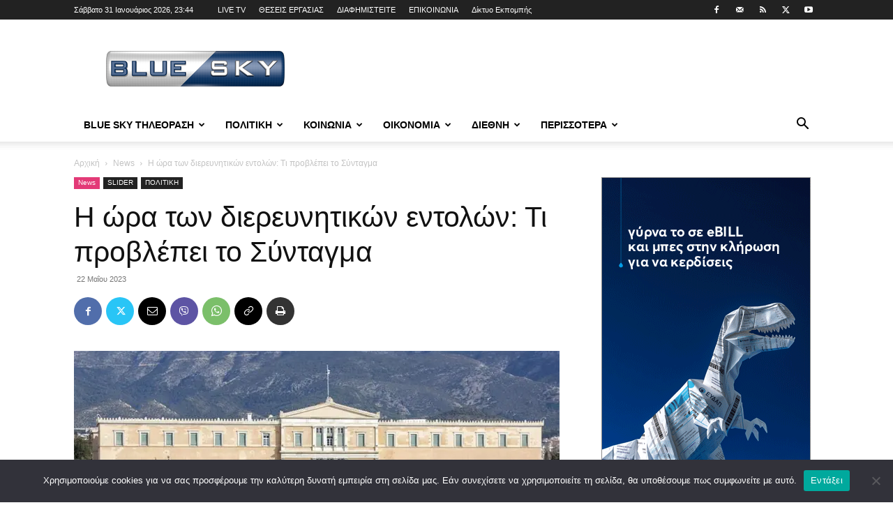

--- FILE ---
content_type: text/html; charset=UTF-8
request_url: https://blueskytv.gr/2023/05/%CE%B7-%CF%8E%CF%81%CE%B1-%CF%84%CF%89%CE%BD-%CE%B4%CE%B9%CE%B5%CF%81%CE%B5%CF%85%CE%BD%CE%B7%CF%84%CE%B9%CE%BA%CF%8E%CE%BD-%CE%B5%CE%BD%CF%84%CE%BF%CE%BB%CF%8E%CE%BD-%CF%84%CE%B9-%CF%80%CF%81%CE%BF/
body_size: 40500
content:
<!doctype html >
<!--[if IE 8]>    <html class="ie8" lang="en"> <![endif]-->
<!--[if IE 9]>    <html class="ie9" lang="en"> <![endif]-->
<!--[if gt IE 8]><!--> <html lang="el"> <!--<![endif]-->
<head>
    <title>Η ώρα των διερευνητικών εντολών: Τι προβλέπει το Σύνταγμα</title>
    <meta charset="UTF-8" />
    <meta name="viewport" content="width=device-width, initial-scale=1.0">
    <link rel="pingback" href="https://blueskytv.gr/xmlrpc.php" />
    <style id="jetpack-boost-critical-css">@media all{#cookie-notice *{-webkit-box-sizing:border-box;-moz-box-sizing:border-box;box-sizing:border-box}#cookie-notice .cookie-notice-container{display:block}#cookie-notice.cookie-notice-hidden .cookie-notice-container{display:none}.cookie-notice-container{padding:15px 30px;text-align:center;width:100%;z-index:2}.cn-close-icon{position:absolute;right:15px;top:50%;margin:-10px 0 0 0;width:15px;height:15px;opacity:.5;padding:10px;border:none;outline:0;background:0 0;box-shadow:none}.cn-close-icon:after,.cn-close-icon:before{position:absolute;content:" ";height:15px;width:2px;top:3px;background-color:grey}.cn-close-icon:before{transform:rotate(45deg)}.cn-close-icon:after{transform:rotate(-45deg)}#cookie-notice .cn-button{margin:0 0 0 10px;display:inline-block}#cookie-notice .cn-button:not(.cn-button-custom){font-family:-apple-system,BlinkMacSystemFont,Arial,Roboto,"Helvetica Neue",sans-serif;font-weight:400;font-size:13px;letter-spacing:.25px;line-height:20px;margin:0 0 0 10px;text-align:center;text-transform:none;display:inline-block;touch-action:manipulation;white-space:nowrap;outline:0;box-shadow:none;text-shadow:none;border:none;-webkit-border-radius:3px;-moz-border-radius:3px;border-radius:3px;text-decoration:none;padding:8.5px 10px;line-height:1;color:inherit}.cn-text-container{margin:0 0 6px 0}.cn-buttons-container,.cn-text-container{display:inline-block}@media all and (max-width:900px){.cookie-notice-container #cn-notice-text{display:block}.cookie-notice-container #cn-notice-buttons{display:block}#cookie-notice .cn-button{margin:0 5px 5px 5px}}@media all and (max-width:480px){.cookie-notice-container{padding:15px 25px}}.clearfix:after,.clearfix:before{display:table;content:"";line-height:0}.clearfix:after{clear:both}.clearfix:after,.clearfix:before{display:table;content:"";line-height:0}.clearfix:after{clear:both}:root{--td_theme_color:#4db2ec;--td_black:#222;--td_text_color:#111;--td_default_google_font_1:"Open Sans","Open Sans Regular",sans-serif;--td_default_google_font_2:"Roboto",sans-serif}.clearfix:after,.clearfix:before{display:table;content:"";line-height:0}.clearfix:after{clear:both}html{font-family:sans-serif;-ms-text-size-adjust:100%;-webkit-text-size-adjust:100%}body{margin:0}article,footer,header{display:block}a{background-color:#fff0}strong{font-weight:700}img{border:0}button,input{color:inherit;font:inherit;margin:0}button{overflow:visible}button{text-transform:none}button,html input[type=button],input[type=submit]{-webkit-appearance:button}input{line-height:normal}*{-webkit-box-sizing:border-box;-moz-box-sizing:border-box;box-sizing:border-box}:after,:before{-webkit-box-sizing:border-box;-moz-box-sizing:border-box;box-sizing:border-box}img{max-width:100%;height:auto}.td-main-content-wrap{background-color:#fff}.td-page-meta{display:none}.td-container{width:1068px;margin-right:auto;margin-left:auto}.td-container:after,.td-container:before{display:table;content:"";line-height:0}.td-container:after{clear:both}.td-pb-row{margin-right:-24px;margin-left:-24px;position:relative}.td-pb-row:after,.td-pb-row:before{display:table;content:""}.td-pb-row:after{clear:both}.td-pb-row [class*=td-pb-span]{display:block;min-height:1px;float:left;padding-right:24px;padding-left:24px;position:relative}@media (min-width:1019px) and (max-width:1140px){.td-pb-row [class*=td-pb-span]{padding-right:20px;padding-left:20px}}@media (min-width:768px) and (max-width:1018px){.td-pb-row [class*=td-pb-span]{padding-right:14px;padding-left:14px}}@media (max-width:767px){.td-pb-row [class*=td-pb-span]{padding-right:0;padding-left:0;float:none;width:100%}}.td-ss-main-sidebar{-webkit-backface-visibility:hidden;-webkit-perspective:1000}.td-pb-span4{width:33.33333333%}.td-pb-span8{width:66.66666667%}@media (min-width:1019px) and (max-width:1140px){.td-container{width:980px}.td-pb-row{margin-right:-20px;margin-left:-20px}}@media (min-width:768px) and (max-width:1018px){.td-container{width:740px}.td-pb-row{margin-right:-14px;margin-left:-14px}}@media (max-width:767px){.td-container{width:100%;padding-left:20px;padding-right:20px}.td-pb-row{width:100%;margin-left:0;margin-right:0}}.td-header-wrap{position:relative;z-index:2000}.td-header-row{font-family:var(--td_default_google_font_1,"Open Sans","Open Sans Regular",sans-serif)}.td-header-row:after,.td-header-row:before{display:table;content:""}.td-header-row:after{clear:both}.td-header-row [class*=td-header-sp]{display:block;min-height:1px;float:left;padding-right:24px;padding-left:24px}@media (min-width:1019px) and (max-width:1140px){.td-header-row [class*=td-header-sp]{padding-right:20px;padding-left:20px}}@media (min-width:768px) and (max-width:1018px){.td-header-row [class*=td-header-sp]{padding-right:14px;padding-left:14px}}@media (max-width:767px){.td-header-row [class*=td-header-sp]{padding-right:0;padding-left:0;float:none;width:100%}}.td-header-gradient:before{content:"";background:#fff0 url([data-uri]);width:100%;height:12px;position:absolute;left:0;bottom:-12px;z-index:1}@media (max-width:767px){#td-header-search-button{display:none}}#td-header-search-button-mob{display:none}@media (max-width:767px){#td-header-search-button-mob{display:block}}@media (min-width:768px){.td-drop-down-search .td-search-form{margin:20px}}.td-header-wrap .td-drop-down-search{position:absolute;top:100%;right:0;visibility:hidden;opacity:0;transform:translate3d(0,20px,0);-webkit-transform:translate3d(0,20px,0);background-color:#fff;-webkit-box-shadow:0 2px 6px rgb(0 0 0/.2);box-shadow:0 2px 6px rgb(0 0 0/.2);border-top:0;width:342px}.td-header-wrap .td-drop-down-search .btn{position:absolute;height:32px;min-width:67px;line-height:17px;padding:7px 15px 8px;text-shadow:none;vertical-align:top;right:20px;margin:0!important}.td-header-wrap .td-drop-down-search:before{position:absolute;top:-9px;right:19px;display:block;content:"";width:0;height:0;border-style:solid;border-width:0 5.5px 6px 5.5px;border-color:#fff0 #fff0 var(--td_theme_color,#4db2ec) #fff0}.td-header-wrap .td-drop-down-search:after{position:absolute;top:-3px;display:block;content:"";right:0;left:0;margin:0 auto;width:100%;height:3px;background-color:var(--td_theme_color,#4db2ec)}.td-header-wrap #td-header-search{width:235px;height:32px;margin:0;border-right:0;line-height:17px;border-color:#eaeaea!important}@media (max-width:767px){.td-header-wrap #td-header-search{width:91%;font-size:16px}}.td-header-wrap .td-post-category{z-index:2;position:relative}.td-banner-wrap-full{position:relative}.td-header-menu-wrap-full{z-index:9998;position:relative}@media (max-width:767px){.td-header-wrap .td-header-main-menu,.td-header-wrap .td-header-menu-wrap,.td-header-wrap .td-header-menu-wrap-full{background-color:var(--td_mobile_menu_color,#222)!important;height:54px!important}.header-search-wrap .td-icon-search{color:var(--td_mobile_icons_color,#fff)!important}}.td-header-wrap .td-header-menu-wrap-full{background-color:#fff}.td-header-style-1 .td-header-sp-logo{text-align:center}.td-header-style-1 .header-search-wrap .td-icon-search{color:#000}@media (max-width:767px){.td-header-style-1 .header-search-wrap .td-icon-search{color:#fff}}.td-header-style-1 .td-header-menu-wrap-full{position:relative}.td-header-main-menu{position:relative;z-index:999;padding-right:48px}@media (max-width:767px){.td-header-main-menu{padding-right:64px;padding-left:2px}}.sf-menu,.sf-menu li,.sf-menu ul{margin:0;list-style:none}@media (max-width:767px){.sf-menu{display:none}}.sf-menu ul{position:absolute;top:-999em;width:10em}.sf-menu>li.td-normal-menu>ul.sub-menu{left:-15px}@media (min-width:768px) and (max-width:1018px){.sf-menu>li.td-normal-menu>ul.sub-menu{left:-5px}}.sf-menu ul li{width:100%}.sf-menu li{float:left;position:relative}.sf-menu .td-menu-item>a{display:block;position:relative}.sf-menu>li>a{padding:0 14px;line-height:48px;font-size:14px;color:#000;font-weight:700;text-transform:uppercase;-webkit-backface-visibility:hidden}@media (min-width:768px) and (max-width:1018px){.sf-menu>li>a{padding:0 9px;font-size:11px}}.sf-menu>li>a:after{background-color:#fff0;content:"";width:0;height:3px;position:absolute;bottom:0;left:0;right:0;margin:0 auto;-webkit-transform:translate3d(0,0,0);transform:translate3d(0,0,0)}#td-header-menu{display:inline-block;vertical-align:top}.td-normal-menu ul{box-shadow:1px 1px 4px rgb(0 0 0/.15)}.sf-menu .td-normal-menu ul{padding:15px 0}@media (min-width:768px) and (max-width:1018px){.sf-menu .td-normal-menu ul{padding:8px 0}}.sf-menu .td-normal-menu ul ul{margin:-15px 0}@media (min-width:768px) and (max-width:1018px){.sf-menu .td-normal-menu ul ul{margin:-8px 0}}.sf-menu ul{background-color:#fff}.sf-menu ul .td-menu-item>a{padding:7px 30px;font-size:12px;line-height:20px;color:#111}@media (min-width:768px) and (max-width:1018px){.sf-menu ul .td-menu-item>a{padding:5px 16px 6px;font-size:11px}}.sf-menu .sub-menu{-webkit-backface-visibility:hidden}.header-search-wrap{position:absolute;top:0;right:0;z-index:999}.header-search-wrap .td-icon-search{display:inline-block;font-size:19px;width:48px;line-height:48px;text-align:center}@media (min-width:768px) and (max-width:1018px){.header-search-wrap .td-icon-search{font-size:15px}}@media (max-width:767px){.header-search-wrap .td-icon-search{height:54px;width:54px;line-height:54px;font-size:22px;margin-right:2px}}#td-outer-wrap{overflow:hidden}@media (max-width:767px){#td-outer-wrap{margin:auto;width:100%;-webkit-transform-origin:50% 200px 0;transform-origin:50% 200px 0}}#td-top-mobile-toggle{display:none}@media (max-width:767px){#td-top-mobile-toggle{display:inline-block;position:relative}}#td-top-mobile-toggle a{display:inline-block}#td-top-mobile-toggle i{font-size:27px;width:64px;line-height:54px;height:54px;display:inline-block;padding-top:1px;color:var(--td_mobile_icons_color,#fff)}.td-menu-background{background-repeat:var(--td_mobile_background_repeat,no-repeat);background-size:var(--td_mobile_background_size,cover);background-position:var(--td_mobile_background_size,center top);position:fixed;top:0;display:block;width:100%;height:113%;z-index:9999;visibility:hidden;transform:translate3d(-100%,0,0);-webkit-transform:translate3d(-100%,0,0)}.td-menu-background:before{content:"";width:100%;height:100%;position:absolute;top:0;left:0;opacity:.98;background:#313b45;background:-webkit-gradient(left top,left bottom,color-stop(0,var(--td_mobile_gradient_one_mob,#313b45)),color-stop(100%,var(--td_mobile_gradient_two_mob,#3393b8)));background:linear-gradient(to bottom,var(--td_mobile_gradient_one_mob,#313b45) 0,var(--td_mobile_gradient_two_mob,#3393b8) 100%)}#td-mobile-nav{padding:0;position:fixed;width:100%;height:calc(100% + 1px);top:0;z-index:9999;visibility:hidden;transform:translate3d(-99%,0,0);-webkit-transform:translate3d(-99%,0,0);left:-1%;font-family:-apple-system,".SFNSText-Regular","San Francisco",Roboto,"Segoe UI","Helvetica Neue","Lucida Grande",sans-serif}#td-mobile-nav{height:1px;overflow:hidden}#td-mobile-nav .td-menu-socials{padding:0 65px 0 20px;overflow:hidden;height:60px}#td-mobile-nav .td-social-icon-wrap{margin:20px 5px 0 0;display:inline-block}#td-mobile-nav .td-social-icon-wrap i{border:none;background-color:#fff0;font-size:14px;width:40px;height:40px;line-height:38px;color:var(--td_mobile_text_color,#fff);vertical-align:middle}.td-mobile-close{position:absolute;right:1px;top:0;z-index:1000}.td-mobile-close .td-icon-close-mobile{height:70px;width:70px;line-height:70px;font-size:21px;color:var(--td_mobile_text_color,#fff);top:4px;position:relative}.td-mobile-content{padding:20px 20px 0}.td-mobile-container{padding-bottom:20px;position:relative}.td-mobile-content ul{list-style:none;margin:0;padding:0}.td-mobile-content li{float:none;margin-left:0;-webkit-touch-callout:none}.td-mobile-content li a{display:block;line-height:21px;font-size:21px;color:var(--td_mobile_text_color,#fff);margin-left:0;padding:12px 30px 12px 12px;font-weight:700}.td-mobile-content .td-icon-menu-right{display:none;position:absolute;top:10px;right:-4px;z-index:1000;font-size:14px;padding:6px 12px;float:right;color:var(--td_mobile_text_color,#fff);-webkit-transform-origin:50% 48%0;transform-origin:50% 48%0;transform:rotate(-90deg);-webkit-transform:rotate(-90deg)}.td-mobile-content .td-icon-menu-right:before{content:""}.td-mobile-content .sub-menu{max-height:0;overflow:hidden;opacity:0}.td-mobile-content .sub-menu .td-icon-menu-right{font-size:11px;right:-2px;top:8px;color:var(--td_mobile_text_color,#fff)}.td-mobile-content .sub-menu a{padding:9px 26px 9px 36px!important;line-height:19px;font-size:16px;font-weight:400}.td-mobile-content .sub-menu .sub-menu a{padding-left:55px!important}.td-mobile-content .menu-item-has-children a{width:100%;z-index:1}.td-mobile-container{opacity:1}.td-search-wrap-mob{padding:0;position:absolute;width:100%;height:auto;top:0;text-align:center;z-index:9999;visibility:hidden;color:var(--td_mobile_text_color,#fff);font-family:-apple-system,".SFNSText-Regular","San Francisco",Roboto,"Segoe UI","Helvetica Neue","Lucida Grande",sans-serif}.td-search-wrap-mob .td-drop-down-search{opacity:0;visibility:hidden;-webkit-backface-visibility:hidden;position:relative}.td-search-wrap-mob #td-header-search-mob{color:var(--td_mobile_text_color,#fff);font-weight:700;font-size:26px;height:40px;line-height:36px;border:0;background:#fff0;outline:0;margin:8px 0;padding:0;text-align:center}.td-search-wrap-mob .td-search-input{margin:0 5%;position:relative}.td-search-wrap-mob .td-search-input span{opacity:.8;font-size:12px}.td-search-wrap-mob .td-search-input:after,.td-search-wrap-mob .td-search-input:before{content:"";position:absolute;display:block;width:100%;height:1px;background-color:var(--td_mobile_text_color,#fff);bottom:0;left:0;opacity:.2}.td-search-wrap-mob .td-search-input:after{opacity:.8;transform:scaleX(0);-webkit-transform:scaleX(0)}.td-search-wrap-mob .td-search-form{margin-bottom:30px}.td-search-background{background-repeat:no-repeat;background-size:cover;background-position:center top;position:fixed;top:0;display:block;width:100%;height:113%;z-index:9999;transform:translate3d(100%,0,0);-webkit-transform:translate3d(100%,0,0);visibility:hidden}.td-search-background:before{content:"";width:100%;height:100%;position:absolute;top:0;left:0;opacity:.98;background:#313b45;background:-webkit-gradient(left top,left bottom,color-stop(0,var(--td_mobile_gradient_one_mob,#313b45)),color-stop(100%,var(--td_mobile_gradient_two_mob,#3393b8)));background:linear-gradient(to bottom,var(--td_mobile_gradient_one_mob,#313b45) 0,var(--td_mobile_gradient_two_mob,#3393b8) 100%)}.td-search-close{text-align:right;z-index:1000}.td-search-close .td-icon-close-mobile{height:70px;width:70px;line-height:70px;font-size:21px;color:var(--td_mobile_text_color,#fff);position:relative;top:4px;right:0}.td-login-inputs{position:relative}body{font-family:Verdana,BlinkMacSystemFont,-apple-system,"Segoe UI",Roboto,Oxygen,Ubuntu,Cantarell,"Open Sans","Helvetica Neue",sans-serif;font-size:14px;line-height:21px}p{margin-top:0;margin-bottom:21px}a{color:var(--td_theme_color,#4db2ec);text-decoration:none}ul{padding:0}ul li{line-height:24px;margin-left:21px}h1,h3{font-family:var(--td_default_google_font_2,"Roboto",sans-serif);color:var(--td_text_color,#111);font-weight:400;margin:6px 0}h3>a{color:var(--td_text_color,#111)}h1{font-size:32px;line-height:40px;margin-top:33px;margin-bottom:23px}h3{font-size:22px;line-height:30px;margin-top:27px;margin-bottom:17px}input[type=submit]{font-family:var(--td_default_google_font_2,"Roboto",sans-serif);font-size:13px;background-color:var(--td_black,#222);border-radius:0;color:#fff;border:none;padding:8px 15px;font-weight:500}input[type=text]{font-size:12px;line-height:21px;color:#444;border:1px solid #e1e1e1;width:100%;max-width:100%;height:34px;padding:3px 9px}@media (max-width:767px){input[type=text]{font-size:16px}}input[type=password]{width:100%;position:relative;top:0;display:inline-table;vertical-align:middle;font-size:12px;line-height:21px;color:#444;border:1px solid #ccc;max-width:100%;height:34px;padding:3px 9px;margin-bottom:10px}@media (max-width:767px){input[type=password]{font-size:16px}}.tagdiv-type{font-size:15px;line-height:1.74;color:#222}.tagdiv-type img{margin-bottom:21px}.tagdiv-type p{margin-bottom:26px}.tagdiv-type iframe{max-width:100%!important}.entry-title{word-wrap:break-word}.td-module-thumb{position:relative;margin-bottom:13px}.td-module-thumb .entry-thumb{display:block}.td-video-play-ico{position:absolute;width:40px;height:40px;top:50%;left:50%;transform:translate(-50%,-50%);-webkit-transform:translate(-50%,-50%);background-color:rgb(0 0 0/.48);border:.05em solid #fff;border-radius:100%;font-size:40px;z-index:1;-webkit-box-shadow:0 0 .15em rgb(0 0 0/.4);box-shadow:0 0 .15em rgb(0 0 0/.4)}.td-video-play-ico i{position:absolute;top:50%;transform:translate(-50%,-50%);-webkit-transform:translate(-50%,-50%);font-size:35%;color:#fff}.td-video-play-ico i.td-icon-video-thumb-play{left:54%}.td-module-meta-info{font-family:var(--td_default_google_font_1,"Open Sans","Open Sans Regular",sans-serif);font-size:11px;margin-bottom:7px;line-height:1;min-height:17px}.td-post-date{color:#767676;display:inline-block;position:relative;top:2px}.td-post-category{font-family:var(--td_default_google_font_1,"Open Sans","Open Sans Regular",sans-serif);font-size:10px;font-weight:600;line-height:1;background-color:var(--td_black,#222);color:#fff;margin-right:5px;padding:3px 6px 4px;display:block;vertical-align:top}.td-module-image{position:relative}.td-module-image .td-post-category{position:absolute;bottom:0}.td-main-content-wrap{padding-bottom:40px}@media (max-width:767px){.td-main-content-wrap{padding-bottom:26px}}.td-ss-main-sidebar{perspective:unset!important}.td-crumb-container{min-height:35px;margin-bottom:9px;padding-top:21px}@media (min-width:768px) and (max-width:1018px){.td-crumb-container{padding-top:16px}}@media (max-width:767px){.td-crumb-container{padding-top:11px}}@media (max-width:767px){.single-post .td-bred-no-url-last{display:none}}.entry-crumbs{font-family:var(--td_default_google_font_1,"Open Sans","Open Sans Regular",sans-serif);font-size:12px;color:#c3c3c3;line-height:18px;padding-top:1px;padding-bottom:2px}.entry-crumbs a{color:#c3c3c3}.entry-crumbs .td-bread-sep{font-size:8px;margin:0 5px}.td-category{list-style:none;font-family:var(--td_default_google_font_1,"Open Sans","Open Sans Regular",sans-serif);font-size:10px;margin-top:0;margin-bottom:10px;line-height:1}.td-category li{display:inline-block;margin:0 5px 5px 0;line-height:1}.td-category a{color:#fff;background-color:var(--td_black,#222);padding:3px 6px 4px 6px;white-space:nowrap;display:inline-block}@media (max-width:767px){.single .td-category{margin-bottom:0}}.post{background-color:var(--td_container_transparent,#fff)}.post header .entry-title{margin-top:0;margin-bottom:7px;word-wrap:break-word;font-size:41px;line-height:50px}@media (max-width:1018px){.post header .entry-title{font-size:32px;line-height:36px}}@media (max-width:767px){.post header .entry-title{margin-top:3px;margin-bottom:9px}}header .td-module-meta-info{margin-bottom:16px}header .td-post-date{margin-left:4px;color:#767676;float:left}.post footer{clear:both}.td-post-source-tags{font-size:11px}.td-next-prev-separator{display:none}.td-author-name{font-family:var(--td_default_google_font_1,"Open Sans","Open Sans Regular",sans-serif);font-size:15px;line-height:21px;font-weight:700;margin:7px 0 8px 0}.td-author-name a{color:#222}.td-post-featured-image{position:relative}.td-post-featured-image img{display:block;margin-bottom:26px;width:100%}.td-post-content{margin-top:21px;padding-bottom:16px}@media (max-width:767px){.td-post-content{margin-top:16px}}.td-post-content p{word-wrap:break-word}.td-post-content img{display:block}@media (max-width:1018px){.td-post-template-default .td-post-header header .entry-title{font-size:32px;line-height:36px}}.td-post-template-default .td-post-featured-image img{width:auto}.td-post-template-default .wpb_video_wrapper{margin-bottom:26px}.td-post-template-default .wpb_video_wrapper iframe{display:block}@font-face{font-family:newspaper;font-weight:400;font-style:normal;font-display:swap}[class*=" td-icon-"]:before,[class^=td-icon-]:before{font-family:newspaper;speak:none;font-style:normal;font-weight:400;font-variant:normal;text-transform:none;line-height:1;text-align:center;-webkit-font-smoothing:antialiased;-moz-osx-font-smoothing:grayscale}[class*=td-icon-]{line-height:1;text-align:center;display:inline-block}.td-icon-right:before{content:""}.td-icon-search:before{content:""}.td-icon-menu-left:before{content:""}.td-icon-menu-right:before{content:""}.td-icon-mail:before{content:""}.td-icon-facebook:before{content:""}.td-icon-mail-1:before{content:""}.td-icon-rss:before{content:""}.td-icon-twitter:before{content:""}.td-icon-youtube:before{content:""}.td-icon-mobile:before{content:""}.td-icon-whatsapp:before{content:""}.td-icon-close-mobile:before{content:""}.td-icon-modal-back:before{content:""}.td-icon-print:before{content:""}.td-icon-viber:before{content:""}.td-icon-plus:before{content:""}.td-icon-video-thumb-play:before{content:""}.td-icon-check:before{content:""}.td-icon-copy_url:before{content:""}.wpb_button{margin-bottom:35px}.wpb_button{display:inline-block;padding:4px 10px 4px;margin-bottom:0;margin-top:0;font-size:13px;line-height:18px;color:#333;text-align:center;text-shadow:0 1px 1px rgba(255,255,255,.75);vertical-align:middle;background-color:#f7f7f7;border:1px solid #ccc;border-bottom-color:#b3b3b3;-webkit-border-radius:2px;-moz-border-radius:2px;border-radius:2px;-webkit-box-shadow:none;-moz-box-shadow:none;box-shadow:none}.wpb_btn-inverse{color:#fff;text-shadow:0-1px 0 rgba(0,0,0,.25)}.wpb_button{border-color:#ccc;border-color:rgba(0,0,0,.1) rgba(0,0,0,.1) rgba(0,0,0,.1)}.wpb_btn-inverse{background-color:#555}.clearfix:after,.clearfix:before{display:table;content:"";line-height:0}.clearfix:after{clear:both}.td_block_wrap{margin-bottom:48px;position:relative;clear:both}@media (max-width:767px){.td_block_wrap{margin-bottom:32px}}.td_block_wrap .td-next-prev-wrap{margin-top:20px}@media (max-width:767px){.td_block_wrap .td-next-prev-wrap{margin-bottom:0}}.td_with_ajax_pagination{transform:translate3d(0,0,0);-webkit-transform:translate3d(0,0,0);overflow:hidden}.td-next-prev-wrap{position:relative;clear:both}.td-next-prev-wrap a{display:inline-block;margin-right:7px;width:25px;height:25px;border:1px solid #dcdcdc;line-height:24px;text-align:center;vertical-align:middle;font-size:7px;color:#b7b7b7}.td-next-prev-wrap .ajax-page-disabled{opacity:.5}.td-next-prev-wrap .td-ajax-next-page{padding-left:2px}.td-next-prev-wrap .td-ajax-prev-page{padding-right:1px}@-moz-document url-prefix(){.td-next-prev-wrap a{line-height:23px}}.mfp-hide{display:none!important}.white-popup-block{position:relative;margin:0 auto;max-width:500px;min-height:500px;font-family:var(--td_default_google_font_1,"Open Sans","Open Sans Regular",sans-serif);text-align:center;color:#fff;vertical-align:top;-webkit-box-shadow:0 0 20px 0 rgb(0 0 0/.2);box-shadow:0 0 20px 0 rgb(0 0 0/.2);padding:0 0 24px;overflow:hidden}.white-popup-block:after{content:"";width:100%;height:100%;position:absolute;top:0;left:0;display:block;background:var(--td_login_gradient_one,rgb(0 69 130/.8));background:-webkit-gradient(left bottom,right top,color-stop(0,var(--td_login_gradient_one,rgb(0 69 130/.8))),color-stop(100%,var(--td_login_gradient_two,rgb(38 134 146/.8))));background:linear-gradient(45deg,var(--td_login_gradient_one,rgb(0 69 130/.8)) 0,var(--td_login_gradient_two,rgb(38 134 146/.8)) 100%);z-index:-2}.white-popup-block:before{content:"";width:100%;height:100%;position:absolute;top:0;left:0;display:block;background-repeat:var(--td_login_background_repeat,no-repeat);background-size:var(--td_login_background_size,cover);background-position:var(--td_login_background_position,top);opacity:var(--td_login_background_opacity,1);z-index:-3}#login_pass{display:none!important}.td-a-rec img{display:block}.td-header-rec-wrap{position:relative;min-height:90px}@media (min-width:768px) and (max-width:1018px){.td-header-rec-wrap{min-height:60px}}@media (max-width:767px){.td-header-rec-wrap{margin-left:auto;margin-right:auto;display:table;min-height:0!important}}.td-header-sp-recs{padding:0!important;width:728px;position:relative;min-height:0!important}@media (min-width:768px) and (max-width:1018px){.td-header-sp-recs{width:470px}}@media (max-width:767px){.td-header-sp-recs{width:100%}}.td-a-rec-id-custom_ad_1 img{width:100%}.td-g-rec-id-sidebar{text-align:center}.td-a-rec-id-custom_ad_1{text-align:center;display:table;margin-left:auto;margin-right:auto;position:relative}.td-a-rec-id-custom_ad_1>div{margin-bottom:44px}.td-all-devices{display:table;margin-left:auto;margin-right:auto}.td-all-devices img{display:block}.td-container-wrap{background-color:var(--td_container_transparent,#fff);margin-left:auto;margin-right:auto}.wpb_button{display:inline-block;font-family:var(--td_default_google_font_1,"Open Sans","Open Sans Regular",sans-serif);font-weight:600;line-height:24px;text-shadow:none;border:none;border-radius:0;margin-bottom:21px}.clearfix:after,.clearfix:before{display:table;content:"";line-height:0}.clearfix:after{clear:both}html{font-family:sans-serif;-ms-text-size-adjust:100%;-webkit-text-size-adjust:100%}body{margin:0}article,footer,header{display:block}a{background-color:#fff0}strong{font-weight:700}h1{font-size:2em;margin:.67em 0}img{border:0}button,input{color:inherit;font:inherit;margin:0}button{overflow:visible}button{text-transform:none}button,html input[type=button],input[type=submit]{-webkit-appearance:button}input{line-height:normal}.td-header-sp-logo img{margin:auto;position:absolute;top:0;bottom:0;left:0;right:0}.td-main-menu-logo{display:none;float:left;margin-right:10px;height:48px}@media (max-width:767px){.td-main-menu-logo{display:block;margin-right:0;height:0}}.td-main-menu-logo a{line-height:48px}.td-main-menu-logo img{padding:3px 0;position:relative;vertical-align:middle;max-height:48px;width:auto}@media (max-width:767px){.td-main-menu-logo img{margin:auto;bottom:0;top:0;left:0;right:0;position:absolute;padding:0}}@media (max-width:1140px){.td-main-menu-logo img{max-width:180px}}.td-visual-hidden{border:0;width:1px;height:1px;margin:-1px;overflow:hidden;padding:0;position:absolute}.td-logo-in-header .td-sticky-header.td-mobile-logo{display:none}@media (max-width:767px){.td-logo-in-header .td-sticky-header.td-mobile-logo{display:inherit}}.td-logo-in-header .td-sticky-header.td-header-logo{display:block}@media (max-width:767px){.td-logo-in-header .td-sticky-header.td-header-logo{display:none}}.td-header-top-menu-full{position:relative;z-index:9999}@media (max-width:767px){.td-header-top-menu-full{display:none}}.td-header-style-1 .td-header-top-menu-full{background-color:#222}.td-header-style-1 .td-header-sp-logo{width:284px;position:relative;height:90px;margin:28px 28px 9px 28px}@media (min-width:1019px) and (max-width:1140px){.td-header-style-1 .td-header-sp-logo{width:224px;margin-left:0}}@media (min-width:768px) and (max-width:1018px){.td-header-style-1 .td-header-sp-logo{width:214px;margin:14px 28px 0 28px;max-height:60px}}@media (max-width:767px){.td-header-style-1 .td-header-sp-logo{display:none}}.td-header-style-1 .td-header-sp-logo img{width:auto;max-height:90px}@media (min-width:768px) and (max-width:1018px){.td-header-style-1 .td-header-sp-logo img{max-height:60px}}.td-header-style-1 .td-header-sp-recs{margin:28px 0 9px 0}@media (min-width:768px) and (max-width:1018px){.td-header-style-1 .td-header-sp-recs{margin:14px 0 0 0}}@media (max-width:767px){.td-header-style-1 .td-header-sp-recs{margin:0}}.td-header-style-1 .header-search-wrap .td-icon-search{color:#000}@media (max-width:767px){.td-header-style-1 .header-search-wrap .td-icon-search{color:#fff}}.td-mega-menu{position:static!important}.td-mega-menu ul.sub-menu{position:absolute;width:1114px!important;height:auto;left:50%!important;transform:translateX(-50%);-webkit-transform:translateX(-50%);display:none;border:1px solid #eaeaea;box-shadow:0 2px 6px rgb(0 0 0/.1)}@media (min-width:1019px) and (max-width:1140px){.td-mega-menu ul.sub-menu{width:1024px!important}}@media (min-width:768px) and (max-width:1018px){.td-mega-menu ul.sub-menu{width:786px!important}}.td-mega-menu .td_block_mega_menu .td-next-prev-wrap{margin:0 0 22px 22px}.td_block_mega_menu{display:table;width:100%;margin-bottom:0!important}.td_mega_menu_sub_cats{width:218px;max-width:218px;text-align:right;display:table-cell;height:100%;vertical-align:top;padding-top:22px;background-color:#fafafa;position:relative}@media (min-width:1019px) and (max-width:1140px){.td_mega_menu_sub_cats{width:200px;max-width:200px}}@media (min-width:768px) and (max-width:1018px){.td_mega_menu_sub_cats{width:152px;max-width:152px}}.td_mega_menu_sub_cats:after{content:"";width:1px;height:100%;position:absolute;top:0;right:0;background-color:#eaeaea}.td_mega_menu_sub_cats a{display:block;font-size:13px;font-weight:600;color:#333;padding:5px 22px;position:relative;vertical-align:middle;border-top:1px solid #fff0;border-bottom:1px solid #fff0}@media (min-width:1019px) and (max-width:1140px){.td_mega_menu_sub_cats a{padding:4px 22px}}@media (min-width:768px) and (max-width:1018px){.td_mega_menu_sub_cats a{font-size:11px;padding:3px 22px}}.td_mega_menu_sub_cats .cur-sub-cat{background-color:#fff;color:var(--td_theme_color,#4db2ec);border-top:1px solid #eaeaea;border-bottom:1px solid #eaeaea}.td_mega_menu_sub_cats .cur-sub-cat:before{content:"";width:1px;height:100%;position:absolute;top:0;right:0;background-color:#fff;z-index:1}.block-mega-child-cats{overflow-x:hidden;overflow-y:auto;max-height:252px;-webkit-overflow-scrolling:touch}@media (min-width:1019px) and (max-width:1140px){.block-mega-child-cats{max-height:238px}}@media (min-width:768px) and (max-width:1018px){.block-mega-child-cats{max-height:224px}}.td-mega-row{display:table-cell;padding:22px 0 10px 0}@media (min-width:768px) and (max-width:1018px){.td-mega-row{padding-bottom:6px}}.td-mega-span{width:196px;min-height:202px;float:left;margin-left:22px}@media (min-width:1019px) and (max-width:1140px){.td-mega-span{width:178px;min-height:189px}}@media (min-width:768px) and (max-width:1018px){.td-mega-span{width:130px;min-height:176px}}.td-mega-span .td-module-thumb{position:relative;margin-bottom:0}.td-mega-span .entry-thumb{min-height:135px}@media (min-width:1019px) and (max-width:1140px){.td-mega-span .entry-thumb{min-height:122px}}@media (min-width:768px) and (max-width:1018px){.td-mega-span .entry-thumb{min-height:89px}}.td-mega-span h3{font-family:var(--td_default_google_font_2,"Roboto",sans-serif);font-weight:500;font-size:13px;margin:7px 0 0;line-height:18px}@media (min-width:768px) and (max-width:1018px){.td-mega-span h3{font-size:12px;line-height:16px}}.td-mega-span h3 a{color:#333;display:block}.td-header-top-menu{color:#fff;font-size:11px}.td-header-top-menu a{color:#fff}@media (min-width:1019px) and (max-width:1140px){.td-header-top-menu{overflow:visible}}.td-header-sp-top-menu{line-height:28px;padding:0!important;z-index:1000;float:left}@media (max-width:767px){.td-header-sp-top-menu{display:none!important}}.td-header-sp-top-widget{position:relative;line-height:28px;text-align:right;padding-left:0!important;padding-right:0!important}.td-header-sp-top-widget .td-social-icon-wrap .td-icon-font{vertical-align:middle}@media (max-width:767px){.td-header-sp-top-widget{width:100%;text-align:center}}.td_data_time{display:inline-block;margin-right:32px}.menu-top-container{display:inline-block;margin-right:16px}.top-header-menu{list-style:none;margin:0;display:inline-block}.top-header-menu li{display:inline-block;position:relative;margin-left:0}.top-header-menu li a{margin-right:16px;line-height:1}.top-header-menu>li{line-height:28px}.td-social-icon-wrap>a{display:inline-block}.td-social-icon-wrap .td-icon-font{font-size:12px;width:30px;height:24px;line-height:24px}@media (max-width:767px){.td-social-icon-wrap{margin:0 3px}}.top-bar-style-1 .td-header-sp-top-widget{float:right}.wpb_video_wrapper{margin-bottom:26px}.wpb_video_wrapper iframe{display:block}.td-pulldown-filter-list{display:none}.td-footer-template-13 .td-social-name{color:#fff;font-size:13px;margin-left:10px}@media (min-width:768px) and (max-width:1018px){.td-footer-template-13 .td-social-name{font-size:11px;margin-left:5px}}@media (max-width:767px){.td-footer-template-13 .td-social-name{display:none}}}</style><meta name='robots' content='index, follow, max-image-preview:large, max-snippet:-1, max-video-preview:-1' />
<link rel="icon" type="image/png" href="https://blueskytv.gr/wp-content/uploads/2020/12/social-logo.jpg"><link rel="apple-touch-icon" sizes="76x76" href="https://blueskytv.gr/wp-content/uploads/2020/12/social-logo.jpg"/><link rel="apple-touch-icon" sizes="120x120" href="https://blueskytv.gr/wp-content/uploads/2020/12/social-logo.jpg"/><link rel="apple-touch-icon" sizes="152x152" href="https://blueskytv.gr/wp-content/uploads/2020/12/social-logo.jpg"/><link rel="apple-touch-icon" sizes="114x114" href="https://blueskytv.gr/wp-content/uploads/2020/12/social-logo.jpg"/><link rel="apple-touch-icon" sizes="144x144" href="https://blueskytv.gr/wp-content/uploads/2020/12/social-logo.jpg"/>
	<!-- This site is optimized with the Yoast SEO plugin v26.7 - https://yoast.com/wordpress/plugins/seo/ -->
	<meta name="description" content="Με την ολοκλήρωση των εκλογών τα κόμματα μετρούν κέρδη και απώλειες σχεδιάζοντας ταυτόχρονα τις κινήσεις τους για την επόμενη ημέρα" />
	<link rel="canonical" href="https://blueskytv.gr/2023/05/η-ώρα-των-διερευνητικών-εντολών-τι-προ/" />
	<meta property="og:locale" content="el_GR" />
	<meta property="og:type" content="article" />
	<meta property="og:title" content="Η ώρα των διερευνητικών εντολών: Τι προβλέπει το Σύνταγμα" />
	<meta property="og:description" content="Με την ολοκλήρωση των εκλογών τα κόμματα μετρούν κέρδη και απώλειες σχεδιάζοντας ταυτόχρονα τις κινήσεις τους για την επόμενη ημέρα" />
	<meta property="og:url" content="https://blueskytv.gr/2023/05/η-ώρα-των-διερευνητικών-εντολών-τι-προ/" />
	<meta property="og:site_name" content="BLUE SKY" />
	<meta property="article:publisher" content="https://www.facebook.com/blueskytv" />
	<meta property="article:author" content="https://www.facebook.com/elsiatounis" />
	<meta property="article:published_time" content="2023-05-22T06:26:32+00:00" />
	<meta property="og:image" content="https://i0.wp.com/blueskytv.gr/wp-content/uploads/2023/05/1470933-vouli-930-2.jpg?fit=930%2C465&ssl=1" />
	<meta property="og:image:width" content="930" />
	<meta property="og:image:height" content="465" />
	<meta property="og:image:type" content="image/jpeg" />
	<meta name="author" content="News Desk" />
	<meta name="twitter:card" content="summary_large_image" />
	<meta name="twitter:creator" content="@blueskytvgr" />
	<meta name="twitter:site" content="@blueskytvgr" />
	<meta name="twitter:label1" content="Συντάχθηκε από" />
	<meta name="twitter:data1" content="News Desk" />
	<meta name="twitter:label2" content="Εκτιμώμενος χρόνος ανάγνωσης" />
	<meta name="twitter:data2" content="4 λεπτά" />
	<script data-jetpack-boost="ignore" type="application/ld+json" class="yoast-schema-graph">{"@context":"https://schema.org","@graph":[{"@type":"Article","@id":"https://blueskytv.gr/2023/05/%ce%b7-%cf%8e%cf%81%ce%b1-%cf%84%cf%89%ce%bd-%ce%b4%ce%b9%ce%b5%cf%81%ce%b5%cf%85%ce%bd%ce%b7%cf%84%ce%b9%ce%ba%cf%8e%ce%bd-%ce%b5%ce%bd%cf%84%ce%bf%ce%bb%cf%8e%ce%bd-%cf%84%ce%b9-%cf%80%cf%81%ce%bf/#article","isPartOf":{"@id":"https://blueskytv.gr/2023/05/%ce%b7-%cf%8e%cf%81%ce%b1-%cf%84%cf%89%ce%bd-%ce%b4%ce%b9%ce%b5%cf%81%ce%b5%cf%85%ce%bd%ce%b7%cf%84%ce%b9%ce%ba%cf%8e%ce%bd-%ce%b5%ce%bd%cf%84%ce%bf%ce%bb%cf%8e%ce%bd-%cf%84%ce%b9-%cf%80%cf%81%ce%bf/"},"author":{"name":"News Desk","@id":"https://blueskytv.gr/#/schema/person/d2f85b2e77b19833b6ffb7e134d3a0d1"},"headline":"Η ώρα των διερευνητικών εντολών: Τι προβλέπει το Σύνταγμα","datePublished":"2023-05-22T06:26:32+00:00","mainEntityOfPage":{"@id":"https://blueskytv.gr/2023/05/%ce%b7-%cf%8e%cf%81%ce%b1-%cf%84%cf%89%ce%bd-%ce%b4%ce%b9%ce%b5%cf%81%ce%b5%cf%85%ce%bd%ce%b7%cf%84%ce%b9%ce%ba%cf%8e%ce%bd-%ce%b5%ce%bd%cf%84%ce%bf%ce%bb%cf%8e%ce%bd-%cf%84%ce%b9-%cf%80%cf%81%ce%bf/"},"wordCount":5,"image":{"@id":"https://blueskytv.gr/2023/05/%ce%b7-%cf%8e%cf%81%ce%b1-%cf%84%cf%89%ce%bd-%ce%b4%ce%b9%ce%b5%cf%81%ce%b5%cf%85%ce%bd%ce%b7%cf%84%ce%b9%ce%ba%cf%8e%ce%bd-%ce%b5%ce%bd%cf%84%ce%bf%ce%bb%cf%8e%ce%bd-%cf%84%ce%b9-%cf%80%cf%81%ce%bf/#primaryimage"},"thumbnailUrl":"https://i0.wp.com/blueskytv.gr/wp-content/uploads/2023/05/1470933-vouli-930-2.jpg?fit=930%2C465&ssl=1","keywords":["διερευνητικών","εντολών","Σύνταγμα","ώρα"],"articleSection":["News","SLIDER","ΠΟΛΙΤΙΚΗ"],"inLanguage":"el"},{"@type":"WebPage","@id":"https://blueskytv.gr/2023/05/%ce%b7-%cf%8e%cf%81%ce%b1-%cf%84%cf%89%ce%bd-%ce%b4%ce%b9%ce%b5%cf%81%ce%b5%cf%85%ce%bd%ce%b7%cf%84%ce%b9%ce%ba%cf%8e%ce%bd-%ce%b5%ce%bd%cf%84%ce%bf%ce%bb%cf%8e%ce%bd-%cf%84%ce%b9-%cf%80%cf%81%ce%bf/","url":"https://blueskytv.gr/2023/05/%ce%b7-%cf%8e%cf%81%ce%b1-%cf%84%cf%89%ce%bd-%ce%b4%ce%b9%ce%b5%cf%81%ce%b5%cf%85%ce%bd%ce%b7%cf%84%ce%b9%ce%ba%cf%8e%ce%bd-%ce%b5%ce%bd%cf%84%ce%bf%ce%bb%cf%8e%ce%bd-%cf%84%ce%b9-%cf%80%cf%81%ce%bf/","name":"Η ώρα των διερευνητικών εντολών: Τι προβλέπει το Σύνταγμα","isPartOf":{"@id":"https://blueskytv.gr/#website"},"primaryImageOfPage":{"@id":"https://blueskytv.gr/2023/05/%ce%b7-%cf%8e%cf%81%ce%b1-%cf%84%cf%89%ce%bd-%ce%b4%ce%b9%ce%b5%cf%81%ce%b5%cf%85%ce%bd%ce%b7%cf%84%ce%b9%ce%ba%cf%8e%ce%bd-%ce%b5%ce%bd%cf%84%ce%bf%ce%bb%cf%8e%ce%bd-%cf%84%ce%b9-%cf%80%cf%81%ce%bf/#primaryimage"},"image":{"@id":"https://blueskytv.gr/2023/05/%ce%b7-%cf%8e%cf%81%ce%b1-%cf%84%cf%89%ce%bd-%ce%b4%ce%b9%ce%b5%cf%81%ce%b5%cf%85%ce%bd%ce%b7%cf%84%ce%b9%ce%ba%cf%8e%ce%bd-%ce%b5%ce%bd%cf%84%ce%bf%ce%bb%cf%8e%ce%bd-%cf%84%ce%b9-%cf%80%cf%81%ce%bf/#primaryimage"},"thumbnailUrl":"https://i0.wp.com/blueskytv.gr/wp-content/uploads/2023/05/1470933-vouli-930-2.jpg?fit=930%2C465&ssl=1","datePublished":"2023-05-22T06:26:32+00:00","author":{"@id":"https://blueskytv.gr/#/schema/person/d2f85b2e77b19833b6ffb7e134d3a0d1"},"description":"Με την ολοκλήρωση των εκλογών τα κόμματα μετρούν κέρδη και απώλειες σχεδιάζοντας ταυτόχρονα τις κινήσεις τους για την επόμενη ημέρα","breadcrumb":{"@id":"https://blueskytv.gr/2023/05/%ce%b7-%cf%8e%cf%81%ce%b1-%cf%84%cf%89%ce%bd-%ce%b4%ce%b9%ce%b5%cf%81%ce%b5%cf%85%ce%bd%ce%b7%cf%84%ce%b9%ce%ba%cf%8e%ce%bd-%ce%b5%ce%bd%cf%84%ce%bf%ce%bb%cf%8e%ce%bd-%cf%84%ce%b9-%cf%80%cf%81%ce%bf/#breadcrumb"},"inLanguage":"el","potentialAction":[{"@type":"ReadAction","target":["https://blueskytv.gr/2023/05/%ce%b7-%cf%8e%cf%81%ce%b1-%cf%84%cf%89%ce%bd-%ce%b4%ce%b9%ce%b5%cf%81%ce%b5%cf%85%ce%bd%ce%b7%cf%84%ce%b9%ce%ba%cf%8e%ce%bd-%ce%b5%ce%bd%cf%84%ce%bf%ce%bb%cf%8e%ce%bd-%cf%84%ce%b9-%cf%80%cf%81%ce%bf/"]}]},{"@type":"ImageObject","inLanguage":"el","@id":"https://blueskytv.gr/2023/05/%ce%b7-%cf%8e%cf%81%ce%b1-%cf%84%cf%89%ce%bd-%ce%b4%ce%b9%ce%b5%cf%81%ce%b5%cf%85%ce%bd%ce%b7%cf%84%ce%b9%ce%ba%cf%8e%ce%bd-%ce%b5%ce%bd%cf%84%ce%bf%ce%bb%cf%8e%ce%bd-%cf%84%ce%b9-%cf%80%cf%81%ce%bf/#primaryimage","url":"https://i0.wp.com/blueskytv.gr/wp-content/uploads/2023/05/1470933-vouli-930-2.jpg?fit=930%2C465&ssl=1","contentUrl":"https://i0.wp.com/blueskytv.gr/wp-content/uploads/2023/05/1470933-vouli-930-2.jpg?fit=930%2C465&ssl=1","width":930,"height":465},{"@type":"BreadcrumbList","@id":"https://blueskytv.gr/2023/05/%ce%b7-%cf%8e%cf%81%ce%b1-%cf%84%cf%89%ce%bd-%ce%b4%ce%b9%ce%b5%cf%81%ce%b5%cf%85%ce%bd%ce%b7%cf%84%ce%b9%ce%ba%cf%8e%ce%bd-%ce%b5%ce%bd%cf%84%ce%bf%ce%bb%cf%8e%ce%bd-%cf%84%ce%b9-%cf%80%cf%81%ce%bf/#breadcrumb","itemListElement":[{"@type":"ListItem","position":1,"name":"Home","item":"https://blueskytv.gr/"},{"@type":"ListItem","position":2,"name":"Η ώρα των διερευνητικών εντολών: Τι προβλέπει το Σύνταγμα"}]},{"@type":"WebSite","@id":"https://blueskytv.gr/#website","url":"https://blueskytv.gr/","name":"BLUE SKY","description":"TV","potentialAction":[{"@type":"SearchAction","target":{"@type":"EntryPoint","urlTemplate":"https://blueskytv.gr/?s={search_term_string}"},"query-input":{"@type":"PropertyValueSpecification","valueRequired":true,"valueName":"search_term_string"}}],"inLanguage":"el"},{"@type":"Person","@id":"https://blueskytv.gr/#/schema/person/d2f85b2e77b19833b6ffb7e134d3a0d1","name":"News Desk","image":{"@type":"ImageObject","inLanguage":"el","@id":"https://blueskytv.gr/#/schema/person/image/","url":"https://secure.gravatar.com/avatar/ebf1b6d9990c0c79f0e12b6726c90eaca64fb8cbbd26989ff8279d70d1279056?s=96&d=mm&r=g","contentUrl":"https://secure.gravatar.com/avatar/ebf1b6d9990c0c79f0e12b6726c90eaca64fb8cbbd26989ff8279d70d1279056?s=96&d=mm&r=g","caption":"News Desk"},"sameAs":["http://blueskytv.gr","https://www.facebook.com/elsiatounis"],"url":"https://blueskytv.gr/author/siatl2017/"}]}</script>
	<!-- / Yoast SEO plugin. -->


<link rel='dns-prefetch' href='//stats.wp.com' />
<link rel='preconnect' href='//i0.wp.com' />
<link rel='preconnect' href='//c0.wp.com' />
<link rel="alternate" type="application/rss+xml" title="Ροή RSS &raquo; BLUE SKY" href="https://blueskytv.gr/feed/" />
<link rel="alternate" type="application/rss+xml" title="Ροή Σχολίων &raquo; BLUE SKY" href="https://blueskytv.gr/comments/feed/" />
<link rel="alternate" type="application/rss+xml" title="Ροή Σχολίων BLUE SKY &raquo; Η ώρα των διερευνητικών εντολών: Τι προβλέπει το Σύνταγμα" href="https://blueskytv.gr/2023/05/%ce%b7-%cf%8e%cf%81%ce%b1-%cf%84%cf%89%ce%bd-%ce%b4%ce%b9%ce%b5%cf%81%ce%b5%cf%85%ce%bd%ce%b7%cf%84%ce%b9%ce%ba%cf%8e%ce%bd-%ce%b5%ce%bd%cf%84%ce%bf%ce%bb%cf%8e%ce%bd-%cf%84%ce%b9-%cf%80%cf%81%ce%bf/feed/" />
<link rel="alternate" title="oEmbed (JSON)" type="application/json+oembed" href="https://blueskytv.gr/wp-json/oembed/1.0/embed?url=https%3A%2F%2Fblueskytv.gr%2F2023%2F05%2F%25ce%25b7-%25cf%258e%25cf%2581%25ce%25b1-%25cf%2584%25cf%2589%25ce%25bd-%25ce%25b4%25ce%25b9%25ce%25b5%25cf%2581%25ce%25b5%25cf%2585%25ce%25bd%25ce%25b7%25cf%2584%25ce%25b9%25ce%25ba%25cf%258e%25ce%25bd-%25ce%25b5%25ce%25bd%25cf%2584%25ce%25bf%25ce%25bb%25cf%258e%25ce%25bd-%25cf%2584%25ce%25b9-%25cf%2580%25cf%2581%25ce%25bf%2F" />
<link rel="alternate" title="oEmbed (XML)" type="text/xml+oembed" href="https://blueskytv.gr/wp-json/oembed/1.0/embed?url=https%3A%2F%2Fblueskytv.gr%2F2023%2F05%2F%25ce%25b7-%25cf%258e%25cf%2581%25ce%25b1-%25cf%2584%25cf%2589%25ce%25bd-%25ce%25b4%25ce%25b9%25ce%25b5%25cf%2581%25ce%25b5%25cf%2585%25ce%25bd%25ce%25b7%25cf%2584%25ce%25b9%25ce%25ba%25cf%258e%25ce%25bd-%25ce%25b5%25ce%25bd%25cf%2584%25ce%25bf%25ce%25bb%25cf%258e%25ce%25bd-%25cf%2584%25ce%25b9-%25cf%2580%25cf%2581%25ce%25bf%2F&#038;format=xml" />
<noscript><link rel='stylesheet' id='all-css-89d4b54f3ff7cd1013614f8beffe987d' href='https://blueskytv.gr/wp-content/boost-cache/static/351802e14f.min.css' type='text/css' media='all' /></noscript><link data-media="all" onload="this.media=this.dataset.media; delete this.dataset.media; this.removeAttribute( &apos;onload&apos; );" rel='stylesheet' id='all-css-89d4b54f3ff7cd1013614f8beffe987d' href='https://blueskytv.gr/wp-content/boost-cache/static/351802e14f.min.css' type='text/css' media="not all" />
<style id='td-theme-inline-css'>@media (max-width:767px){.td-header-desktop-wrap{display:none}}@media (min-width:767px){.td-header-mobile-wrap{display:none}}</style>
<style id='wp-img-auto-sizes-contain-inline-css'>
img:is([sizes=auto i],[sizes^="auto," i]){contain-intrinsic-size:3000px 1500px}
/*# sourceURL=wp-img-auto-sizes-contain-inline-css */
</style>
<style id='wp-emoji-styles-inline-css'>

	img.wp-smiley, img.emoji {
		display: inline !important;
		border: none !important;
		box-shadow: none !important;
		height: 1em !important;
		width: 1em !important;
		margin: 0 0.07em !important;
		vertical-align: -0.1em !important;
		background: none !important;
		padding: 0 !important;
	}
/*# sourceURL=wp-emoji-styles-inline-css */
</style>
<style id='wp-block-library-inline-css'>
:root{--wp-block-synced-color:#7a00df;--wp-block-synced-color--rgb:122,0,223;--wp-bound-block-color:var(--wp-block-synced-color);--wp-editor-canvas-background:#ddd;--wp-admin-theme-color:#007cba;--wp-admin-theme-color--rgb:0,124,186;--wp-admin-theme-color-darker-10:#006ba1;--wp-admin-theme-color-darker-10--rgb:0,107,160.5;--wp-admin-theme-color-darker-20:#005a87;--wp-admin-theme-color-darker-20--rgb:0,90,135;--wp-admin-border-width-focus:2px}@media (min-resolution:192dpi){:root{--wp-admin-border-width-focus:1.5px}}.wp-element-button{cursor:pointer}:root .has-very-light-gray-background-color{background-color:#eee}:root .has-very-dark-gray-background-color{background-color:#313131}:root .has-very-light-gray-color{color:#eee}:root .has-very-dark-gray-color{color:#313131}:root .has-vivid-green-cyan-to-vivid-cyan-blue-gradient-background{background:linear-gradient(135deg,#00d084,#0693e3)}:root .has-purple-crush-gradient-background{background:linear-gradient(135deg,#34e2e4,#4721fb 50%,#ab1dfe)}:root .has-hazy-dawn-gradient-background{background:linear-gradient(135deg,#faaca8,#dad0ec)}:root .has-subdued-olive-gradient-background{background:linear-gradient(135deg,#fafae1,#67a671)}:root .has-atomic-cream-gradient-background{background:linear-gradient(135deg,#fdd79a,#004a59)}:root .has-nightshade-gradient-background{background:linear-gradient(135deg,#330968,#31cdcf)}:root .has-midnight-gradient-background{background:linear-gradient(135deg,#020381,#2874fc)}:root{--wp--preset--font-size--normal:16px;--wp--preset--font-size--huge:42px}.has-regular-font-size{font-size:1em}.has-larger-font-size{font-size:2.625em}.has-normal-font-size{font-size:var(--wp--preset--font-size--normal)}.has-huge-font-size{font-size:var(--wp--preset--font-size--huge)}.has-text-align-center{text-align:center}.has-text-align-left{text-align:left}.has-text-align-right{text-align:right}.has-fit-text{white-space:nowrap!important}#end-resizable-editor-section{display:none}.aligncenter{clear:both}.items-justified-left{justify-content:flex-start}.items-justified-center{justify-content:center}.items-justified-right{justify-content:flex-end}.items-justified-space-between{justify-content:space-between}.screen-reader-text{border:0;clip-path:inset(50%);height:1px;margin:-1px;overflow:hidden;padding:0;position:absolute;width:1px;word-wrap:normal!important}.screen-reader-text:focus{background-color:#ddd;clip-path:none;color:#444;display:block;font-size:1em;height:auto;left:5px;line-height:normal;padding:15px 23px 14px;text-decoration:none;top:5px;width:auto;z-index:100000}html :where(.has-border-color){border-style:solid}html :where([style*=border-top-color]){border-top-style:solid}html :where([style*=border-right-color]){border-right-style:solid}html :where([style*=border-bottom-color]){border-bottom-style:solid}html :where([style*=border-left-color]){border-left-style:solid}html :where([style*=border-width]){border-style:solid}html :where([style*=border-top-width]){border-top-style:solid}html :where([style*=border-right-width]){border-right-style:solid}html :where([style*=border-bottom-width]){border-bottom-style:solid}html :where([style*=border-left-width]){border-left-style:solid}html :where(img[class*=wp-image-]){height:auto;max-width:100%}:where(figure){margin:0 0 1em}html :where(.is-position-sticky){--wp-admin--admin-bar--position-offset:var(--wp-admin--admin-bar--height,0px)}@media screen and (max-width:600px){html :where(.is-position-sticky){--wp-admin--admin-bar--position-offset:0px}}

/*# sourceURL=wp-block-library-inline-css */
</style><style id='global-styles-inline-css'>
:root{--wp--preset--aspect-ratio--square: 1;--wp--preset--aspect-ratio--4-3: 4/3;--wp--preset--aspect-ratio--3-4: 3/4;--wp--preset--aspect-ratio--3-2: 3/2;--wp--preset--aspect-ratio--2-3: 2/3;--wp--preset--aspect-ratio--16-9: 16/9;--wp--preset--aspect-ratio--9-16: 9/16;--wp--preset--color--black: #000000;--wp--preset--color--cyan-bluish-gray: #abb8c3;--wp--preset--color--white: #ffffff;--wp--preset--color--pale-pink: #f78da7;--wp--preset--color--vivid-red: #cf2e2e;--wp--preset--color--luminous-vivid-orange: #ff6900;--wp--preset--color--luminous-vivid-amber: #fcb900;--wp--preset--color--light-green-cyan: #7bdcb5;--wp--preset--color--vivid-green-cyan: #00d084;--wp--preset--color--pale-cyan-blue: #8ed1fc;--wp--preset--color--vivid-cyan-blue: #0693e3;--wp--preset--color--vivid-purple: #9b51e0;--wp--preset--gradient--vivid-cyan-blue-to-vivid-purple: linear-gradient(135deg,rgb(6,147,227) 0%,rgb(155,81,224) 100%);--wp--preset--gradient--light-green-cyan-to-vivid-green-cyan: linear-gradient(135deg,rgb(122,220,180) 0%,rgb(0,208,130) 100%);--wp--preset--gradient--luminous-vivid-amber-to-luminous-vivid-orange: linear-gradient(135deg,rgb(252,185,0) 0%,rgb(255,105,0) 100%);--wp--preset--gradient--luminous-vivid-orange-to-vivid-red: linear-gradient(135deg,rgb(255,105,0) 0%,rgb(207,46,46) 100%);--wp--preset--gradient--very-light-gray-to-cyan-bluish-gray: linear-gradient(135deg,rgb(238,238,238) 0%,rgb(169,184,195) 100%);--wp--preset--gradient--cool-to-warm-spectrum: linear-gradient(135deg,rgb(74,234,220) 0%,rgb(151,120,209) 20%,rgb(207,42,186) 40%,rgb(238,44,130) 60%,rgb(251,105,98) 80%,rgb(254,248,76) 100%);--wp--preset--gradient--blush-light-purple: linear-gradient(135deg,rgb(255,206,236) 0%,rgb(152,150,240) 100%);--wp--preset--gradient--blush-bordeaux: linear-gradient(135deg,rgb(254,205,165) 0%,rgb(254,45,45) 50%,rgb(107,0,62) 100%);--wp--preset--gradient--luminous-dusk: linear-gradient(135deg,rgb(255,203,112) 0%,rgb(199,81,192) 50%,rgb(65,88,208) 100%);--wp--preset--gradient--pale-ocean: linear-gradient(135deg,rgb(255,245,203) 0%,rgb(182,227,212) 50%,rgb(51,167,181) 100%);--wp--preset--gradient--electric-grass: linear-gradient(135deg,rgb(202,248,128) 0%,rgb(113,206,126) 100%);--wp--preset--gradient--midnight: linear-gradient(135deg,rgb(2,3,129) 0%,rgb(40,116,252) 100%);--wp--preset--font-size--small: 11px;--wp--preset--font-size--medium: 20px;--wp--preset--font-size--large: 32px;--wp--preset--font-size--x-large: 42px;--wp--preset--font-size--regular: 15px;--wp--preset--font-size--larger: 50px;--wp--preset--spacing--20: 0.44rem;--wp--preset--spacing--30: 0.67rem;--wp--preset--spacing--40: 1rem;--wp--preset--spacing--50: 1.5rem;--wp--preset--spacing--60: 2.25rem;--wp--preset--spacing--70: 3.38rem;--wp--preset--spacing--80: 5.06rem;--wp--preset--shadow--natural: 6px 6px 9px rgba(0, 0, 0, 0.2);--wp--preset--shadow--deep: 12px 12px 50px rgba(0, 0, 0, 0.4);--wp--preset--shadow--sharp: 6px 6px 0px rgba(0, 0, 0, 0.2);--wp--preset--shadow--outlined: 6px 6px 0px -3px rgb(255, 255, 255), 6px 6px rgb(0, 0, 0);--wp--preset--shadow--crisp: 6px 6px 0px rgb(0, 0, 0);}:where(.is-layout-flex){gap: 0.5em;}:where(.is-layout-grid){gap: 0.5em;}body .is-layout-flex{display: flex;}.is-layout-flex{flex-wrap: wrap;align-items: center;}.is-layout-flex > :is(*, div){margin: 0;}body .is-layout-grid{display: grid;}.is-layout-grid > :is(*, div){margin: 0;}:where(.wp-block-columns.is-layout-flex){gap: 2em;}:where(.wp-block-columns.is-layout-grid){gap: 2em;}:where(.wp-block-post-template.is-layout-flex){gap: 1.25em;}:where(.wp-block-post-template.is-layout-grid){gap: 1.25em;}.has-black-color{color: var(--wp--preset--color--black) !important;}.has-cyan-bluish-gray-color{color: var(--wp--preset--color--cyan-bluish-gray) !important;}.has-white-color{color: var(--wp--preset--color--white) !important;}.has-pale-pink-color{color: var(--wp--preset--color--pale-pink) !important;}.has-vivid-red-color{color: var(--wp--preset--color--vivid-red) !important;}.has-luminous-vivid-orange-color{color: var(--wp--preset--color--luminous-vivid-orange) !important;}.has-luminous-vivid-amber-color{color: var(--wp--preset--color--luminous-vivid-amber) !important;}.has-light-green-cyan-color{color: var(--wp--preset--color--light-green-cyan) !important;}.has-vivid-green-cyan-color{color: var(--wp--preset--color--vivid-green-cyan) !important;}.has-pale-cyan-blue-color{color: var(--wp--preset--color--pale-cyan-blue) !important;}.has-vivid-cyan-blue-color{color: var(--wp--preset--color--vivid-cyan-blue) !important;}.has-vivid-purple-color{color: var(--wp--preset--color--vivid-purple) !important;}.has-black-background-color{background-color: var(--wp--preset--color--black) !important;}.has-cyan-bluish-gray-background-color{background-color: var(--wp--preset--color--cyan-bluish-gray) !important;}.has-white-background-color{background-color: var(--wp--preset--color--white) !important;}.has-pale-pink-background-color{background-color: var(--wp--preset--color--pale-pink) !important;}.has-vivid-red-background-color{background-color: var(--wp--preset--color--vivid-red) !important;}.has-luminous-vivid-orange-background-color{background-color: var(--wp--preset--color--luminous-vivid-orange) !important;}.has-luminous-vivid-amber-background-color{background-color: var(--wp--preset--color--luminous-vivid-amber) !important;}.has-light-green-cyan-background-color{background-color: var(--wp--preset--color--light-green-cyan) !important;}.has-vivid-green-cyan-background-color{background-color: var(--wp--preset--color--vivid-green-cyan) !important;}.has-pale-cyan-blue-background-color{background-color: var(--wp--preset--color--pale-cyan-blue) !important;}.has-vivid-cyan-blue-background-color{background-color: var(--wp--preset--color--vivid-cyan-blue) !important;}.has-vivid-purple-background-color{background-color: var(--wp--preset--color--vivid-purple) !important;}.has-black-border-color{border-color: var(--wp--preset--color--black) !important;}.has-cyan-bluish-gray-border-color{border-color: var(--wp--preset--color--cyan-bluish-gray) !important;}.has-white-border-color{border-color: var(--wp--preset--color--white) !important;}.has-pale-pink-border-color{border-color: var(--wp--preset--color--pale-pink) !important;}.has-vivid-red-border-color{border-color: var(--wp--preset--color--vivid-red) !important;}.has-luminous-vivid-orange-border-color{border-color: var(--wp--preset--color--luminous-vivid-orange) !important;}.has-luminous-vivid-amber-border-color{border-color: var(--wp--preset--color--luminous-vivid-amber) !important;}.has-light-green-cyan-border-color{border-color: var(--wp--preset--color--light-green-cyan) !important;}.has-vivid-green-cyan-border-color{border-color: var(--wp--preset--color--vivid-green-cyan) !important;}.has-pale-cyan-blue-border-color{border-color: var(--wp--preset--color--pale-cyan-blue) !important;}.has-vivid-cyan-blue-border-color{border-color: var(--wp--preset--color--vivid-cyan-blue) !important;}.has-vivid-purple-border-color{border-color: var(--wp--preset--color--vivid-purple) !important;}.has-vivid-cyan-blue-to-vivid-purple-gradient-background{background: var(--wp--preset--gradient--vivid-cyan-blue-to-vivid-purple) !important;}.has-light-green-cyan-to-vivid-green-cyan-gradient-background{background: var(--wp--preset--gradient--light-green-cyan-to-vivid-green-cyan) !important;}.has-luminous-vivid-amber-to-luminous-vivid-orange-gradient-background{background: var(--wp--preset--gradient--luminous-vivid-amber-to-luminous-vivid-orange) !important;}.has-luminous-vivid-orange-to-vivid-red-gradient-background{background: var(--wp--preset--gradient--luminous-vivid-orange-to-vivid-red) !important;}.has-very-light-gray-to-cyan-bluish-gray-gradient-background{background: var(--wp--preset--gradient--very-light-gray-to-cyan-bluish-gray) !important;}.has-cool-to-warm-spectrum-gradient-background{background: var(--wp--preset--gradient--cool-to-warm-spectrum) !important;}.has-blush-light-purple-gradient-background{background: var(--wp--preset--gradient--blush-light-purple) !important;}.has-blush-bordeaux-gradient-background{background: var(--wp--preset--gradient--blush-bordeaux) !important;}.has-luminous-dusk-gradient-background{background: var(--wp--preset--gradient--luminous-dusk) !important;}.has-pale-ocean-gradient-background{background: var(--wp--preset--gradient--pale-ocean) !important;}.has-electric-grass-gradient-background{background: var(--wp--preset--gradient--electric-grass) !important;}.has-midnight-gradient-background{background: var(--wp--preset--gradient--midnight) !important;}.has-small-font-size{font-size: var(--wp--preset--font-size--small) !important;}.has-medium-font-size{font-size: var(--wp--preset--font-size--medium) !important;}.has-large-font-size{font-size: var(--wp--preset--font-size--large) !important;}.has-x-large-font-size{font-size: var(--wp--preset--font-size--x-large) !important;}
/*# sourceURL=global-styles-inline-css */
</style>

<style id='classic-theme-styles-inline-css'>
/*! This file is auto-generated */
.wp-block-button__link{color:#fff;background-color:#32373c;border-radius:9999px;box-shadow:none;text-decoration:none;padding:calc(.667em + 2px) calc(1.333em + 2px);font-size:1.125em}.wp-block-file__button{background:#32373c;color:#fff;text-decoration:none}
/*# sourceURL=/wp-includes/css/classic-themes.min.css */
</style>




<link rel="https://api.w.org/" href="https://blueskytv.gr/wp-json/" /><link rel="alternate" title="JSON" type="application/json" href="https://blueskytv.gr/wp-json/wp/v2/posts/282847" /><link rel="EditURI" type="application/rsd+xml" title="RSD" href="https://blueskytv.gr/xmlrpc.php?rsd" />

<link rel='shortlink' href='https://blueskytv.gr/?p=282847' />
<!-- This site is embedding videos using the Videojs HTML5 Player plugin v1.1.13 - http://wphowto.net/videojs-html5-player-for-wordpress-757 -->	<style>img#wpstats{display:none}</style>
		    
    
    <style id="tdb-global-colors">:root{--reel-news-white:#FFFFFF;--reel-news-black:#000000;--reel-news-accent:#312DA1;--reel-news-light-grey:#919191;--reel-news-black-transparent:rgba(0,0,0,0.85);--reel-news-red:#ff0000;--reel-news-dark-gray:#313131;--reel-news-transparent:rgba(255,255,255,0.55)}</style>

    
	<meta name="generator" content="Powered by WPBakery Page Builder - drag and drop page builder for WordPress."/>
<link rel="amphtml" href="https://blueskytv.gr/2023/05/%CE%B7-%CF%8E%CF%81%CE%B1-%CF%84%CF%89%CE%BD-%CE%B4%CE%B9%CE%B5%CF%81%CE%B5%CF%85%CE%BD%CE%B7%CF%84%CE%B9%CE%BA%CF%8E%CE%BD-%CE%B5%CE%BD%CF%84%CE%BF%CE%BB%CF%8E%CE%BD-%CF%84%CE%B9-%CF%80%CF%81%CE%BF/?amp">
<!-- JS generated by theme -->




<!-- Header style compiled by theme -->

<style>:root{--td_excl_label:'ΑΠΟΚΛΕΙΣΤΙΚΌΣ';--td_header_color:#222222}.td-header-bg:before{background-position:center center}.td-footer-wrapper::before{background-size:cover}.td-footer-wrapper::before{background-position:center center}:root{--td_excl_label:'ΑΠΟΚΛΕΙΣΤΙΚΌΣ';--td_header_color:#222222}.td-header-bg:before{background-position:center center}.td-footer-wrapper::before{background-size:cover}.td-footer-wrapper::before{background-position:center center}</style>

<!-- Google tag (gtag.js) -->




<script data-jetpack-boost="ignore" type="application/ld+json">
    {
        "@context": "https://schema.org",
        "@type": "BreadcrumbList",
        "itemListElement": [
            {
                "@type": "ListItem",
                "position": 1,
                "item": {
                    "@type": "WebSite",
                    "@id": "https://blueskytv.gr/",
                    "name": "Αρχική"
                }
            },
            {
                "@type": "ListItem",
                "position": 2,
                    "item": {
                    "@type": "WebPage",
                    "@id": "https://blueskytv.gr/news/",
                    "name": "News"
                }
            }
            ,{
                "@type": "ListItem",
                "position": 3,
                    "item": {
                    "@type": "WebPage",
                    "@id": "https://blueskytv.gr/2023/05/%ce%b7-%cf%8e%cf%81%ce%b1-%cf%84%cf%89%ce%bd-%ce%b4%ce%b9%ce%b5%cf%81%ce%b5%cf%85%ce%bd%ce%b7%cf%84%ce%b9%ce%ba%cf%8e%ce%bd-%ce%b5%ce%bd%cf%84%ce%bf%ce%bb%cf%8e%ce%bd-%cf%84%ce%b9-%cf%80%cf%81%ce%bf/",
                    "name": "Η ώρα των διερευνητικών εντολών: Τι προβλέπει το Σύνταγμα"                                
                }
            }    
        ]
    }
</script>
<link rel="icon" href="https://i0.wp.com/blueskytv.gr/wp-content/uploads/2017/04/bluesky-icon.png?fit=16%2C16&#038;ssl=1" sizes="32x32" />
<link rel="icon" href="https://i0.wp.com/blueskytv.gr/wp-content/uploads/2017/04/bluesky-icon.png?fit=16%2C16&#038;ssl=1" sizes="192x192" />
<link rel="apple-touch-icon" href="https://i0.wp.com/blueskytv.gr/wp-content/uploads/2017/04/bluesky-icon.png?fit=16%2C16&#038;ssl=1" />
<meta name="msapplication-TileImage" content="https://i0.wp.com/blueskytv.gr/wp-content/uploads/2017/04/bluesky-icon.png?fit=16%2C16&#038;ssl=1" />

<!-- Button style compiled by theme -->

<style></style>

<noscript><style> .wpb_animate_when_almost_visible { opacity: 1; }</style></noscript>	<style id="tdw-css-placeholder"></style></head>

<body class="wp-singular post-template-default single single-post postid-282847 single-format-standard wp-theme-Newspaper cookies-not-set td-standard-pack ------ global-block-template-8 wpb-js-composer js-comp-ver-6.6.0 vc_responsive td-full-layout" itemscope="itemscope" itemtype="https://schema.org/WebPage">


    <div class="td-menu-background" style="visibility:hidden"></div>
<div id="td-mobile-nav" style="visibility:hidden">
    <div class="td-mobile-container">
        <!-- mobile menu top section -->
        <div class="td-menu-socials-wrap">
            <!-- socials -->
            <div class="td-menu-socials">
                
        <span class="td-social-icon-wrap">
            <a target="_blank" rel="noopener" href="https://www.facebook.com/blueskytv" title="Facebook">
                <i class="td-icon-font td-icon-facebook"></i>
                <span style="display: none">Facebook</span>
            </a>
        </span>
        <span class="td-social-icon-wrap">
            <a target="_blank" rel="noopener" href="mailto:info@blueskytv.gr" title="Mail">
                <i class="td-icon-font td-icon-mail-1"></i>
                <span style="display: none">Mail</span>
            </a>
        </span>
        <span class="td-social-icon-wrap">
            <a target="_blank" rel="noopener" href="http://blueskytv.gr/feed" title="RSS">
                <i class="td-icon-font td-icon-rss"></i>
                <span style="display: none">RSS</span>
            </a>
        </span>
        <span class="td-social-icon-wrap">
            <a target="_blank" rel="noopener" href="https://twitter.com/blueskytvgr" title="Twitter">
                <i class="td-icon-font td-icon-twitter"></i>
                <span style="display: none">Twitter</span>
            </a>
        </span>
        <span class="td-social-icon-wrap">
            <a target="_blank" rel="noopener" href="https://www.youtube.com/blueskytv" title="Youtube">
                <i class="td-icon-font td-icon-youtube"></i>
                <span style="display: none">Youtube</span>
            </a>
        </span>            </div>
            <!-- close button -->
            <div class="td-mobile-close">
                <span><i class="td-icon-close-mobile"></i></span>
            </div>
        </div>

        <!-- login section -->
        
        <!-- menu section -->
        <div class="td-mobile-content">
            <div class="menu-header-menu-container"><ul id="menu-header-menu" class="td-mobile-main-menu"><li id="menu-item-1532" class="menu-item menu-item-type-post_type menu-item-object-page menu-item-has-children menu-item-first menu-item-1532"><a href="https://blueskytv.gr/blueskytv/">BLUE SKY ΤΗΛΕΟΡΑΣΗ<i class="td-icon-menu-right td-element-after"></i></a>
<ul class="sub-menu">
	<li id="menu-item-50094" class="menu-item menu-item-type-post_type menu-item-object-page menu-item-50094"><a href="https://blueskytv.gr/blueskytv/">BLUE SKY TV</a></li>
	<li id="menu-item-102485" class="menu-item menu-item-type-taxonomy menu-item-object-category menu-item-has-children menu-item-102485"><a href="https://blueskytv.gr/tv/video/">ΑΡΧΕΙΟ ΕΚΠΟΜΠΩΝ<i class="td-icon-menu-right td-element-after"></i></a>
	<ul class="sub-menu">
		<li id="menu-item-306843" class="menu-item menu-item-type-taxonomy menu-item-object-category menu-item-306843"><a href="https://blueskytv.gr/tv/video/antiparatheseis/">ΑΝΤΙΠΑΡΑΘΕΣΕΙΣ</a></li>
		<li id="menu-item-155411" class="menu-item menu-item-type-taxonomy menu-item-object-category menu-item-155411"><a href="https://blueskytv.gr/tv/video/arrena/">ΑΡΕΝΑ</a></li>
		<li id="menu-item-102486" class="menu-item menu-item-type-taxonomy menu-item-object-category menu-item-102486"><a href="https://blueskytv.gr/tv/video/deltio/">ΔΕΛΤΙΑ ΕΙΔΗΣΕΩΝ</a></li>
		<li id="menu-item-222207" class="menu-item menu-item-type-taxonomy menu-item-object-category menu-item-222207"><a href="https://blueskytv.gr/tv/video/%ce%b1%cf%85%cf%84%ce%bf%ce%b4%ce%b9%ce%bf%ce%af%ce%ba%ce%b7%cf%83%ce%b7/">ΔΙΑΛΟΓΟ ΜΕ ΤΗΝ ΑΥΤΟΔΙΟΙΚΗΣΗ</a></li>
		<li id="menu-item-232200" class="menu-item menu-item-type-taxonomy menu-item-object-category menu-item-232200"><a href="https://blueskytv.gr/tv/video/documenta/">ΙΣΤΟΡΙΚΑ ΝΤΟΚΟΥΜΕΝΤΑ</a></li>
		<li id="menu-item-332323" class="menu-item menu-item-type-taxonomy menu-item-object-category menu-item-332323"><a href="https://blueskytv.gr/tv/video/koinonia/">ΚΟΙΝΩΝΙΑ ΕΧΕΙΣ ΛΟΓΟ</a></li>
		<li id="menu-item-103764" class="menu-item menu-item-type-taxonomy menu-item-object-category menu-item-103764"><a href="https://blueskytv.gr/tv/video/kleidi-istorias/">ΜΕ ΤΟ ΚΛΕΙΔΙ ΤΗΣ ΙΣΤΟΡΙΑΣ</a></li>
		<li id="menu-item-102487" class="menu-item menu-item-type-taxonomy menu-item-object-category menu-item-102487"><a href="https://blueskytv.gr/tv/video/paremvaseis/">ΠΑΡΕΜΒΑΣΕΙΣ</a></li>
		<li id="menu-item-305861" class="menu-item menu-item-type-taxonomy menu-item-object-category menu-item-305861"><a href="https://blueskytv.gr/tv/video/podilatontas/">ΠΟΔΗΛΑΤΟΝΤΑΣ</a></li>
		<li id="menu-item-174171" class="menu-item menu-item-type-taxonomy menu-item-object-category menu-item-174171"><a href="https://blueskytv.gr/tv/video/prosopika-dedomena/">ΠΡΟΣΩΠΙΚΑ ΔΕΔΟΜΕΝΑ</a></li>
		<li id="menu-item-102489" class="menu-item menu-item-type-taxonomy menu-item-object-category menu-item-102489"><a href="https://blueskytv.gr/tv/video/rantevou/">ΡΑΝΤΕΒΟΥ ΜΕ ΤΗΝ ΕΠΙΚΑΙΡΟΤΗΤΑ</a></li>
	</ul>
</li>
	<li id="menu-item-202" class="menu-item menu-item-type-post_type menu-item-object-page menu-item-202"><a href="https://blueskytv.gr/live-tv/">LIVE TV</a></li>
	<li id="menu-item-215809" class="menu-item menu-item-type-post_type menu-item-object-page menu-item-215809"><a href="https://blueskytv.gr/tv-program/">ΠΡΟΓΡΑΜΜΑ ΤΗΛΕΟΡΑΣΗΣ</a></li>
	<li id="menu-item-4770" class="menu-item menu-item-type-post_type menu-item-object-page menu-item-4770"><a href="https://blueskytv.gr/%ce%b4%ce%af%ce%ba%cf%84%cf%85%ce%bf-%ce%b5%ce%ba%cf%80%ce%bf%ce%bc%cf%80%ce%ae%cf%82/">ΔΙΚΤΥΟ ΕΚΠΟΜΠΗΣ</a></li>
</ul>
</li>
<li id="menu-item-169" class="menu-item menu-item-type-taxonomy menu-item-object-category current-post-ancestor current-menu-parent current-post-parent menu-item-169"><a href="https://blueskytv.gr/news/%ce%a0%ce%bf%ce%bb%ce%b9%cf%84%ce%b9%ce%ba%ce%ae/">ΠΟΛΙΤΙΚΗ</a></li>
<li id="menu-item-171" class="menu-item menu-item-type-taxonomy menu-item-object-category menu-item-has-children menu-item-171"><a href="https://blueskytv.gr/news/%ce%95%ce%bb%ce%bb%ce%ac%ce%b4%ce%b1/">ΚΟΙΝΩΝΙΑ<i class="td-icon-menu-right td-element-after"></i></a>
<ul class="sub-menu">
	<li id="menu-item-0" class="menu-item-0"><a href="https://blueskytv.gr/news/%ce%95%ce%bb%ce%bb%ce%ac%ce%b4%ce%b1/%ce%91%cf%83%cf%84%cf%85%ce%bd%ce%bf%ce%bc%ce%b9%ce%ba%cf%8c-%ce%a1%ce%b5%cf%80%ce%bf%cf%81%cf%84%ce%ac%ce%b6/">ΑΣΤΥΝΟΜΙΚΑ</a></li>
	<li class="menu-item-0"><a href="https://blueskytv.gr/news/%ce%95%ce%bb%ce%bb%ce%ac%ce%b4%ce%b1/%ce%94%ce%b9%ce%ba%ce%b1%cf%83%cf%84%ce%b9%ce%ba%cf%8c-%ce%a1%ce%b5%cf%80%ce%bf%cf%81%cf%84%ce%ac%ce%b6/">ΔΙΚΑΣΤΙΚΟ ΡΕΠΟΡΤΑΖ</a></li>
</ul>
</li>
<li id="menu-item-168" class="menu-item menu-item-type-taxonomy menu-item-object-category menu-item-168"><a href="https://blueskytv.gr/news/%ce%9f%ce%b9%ce%ba%ce%bf%ce%bd%ce%bf%ce%bc%ce%af%ce%b1/">ΟΙΚΟΝΟΜΙΑ</a></li>
<li id="menu-item-172" class="menu-item menu-item-type-taxonomy menu-item-object-category menu-item-172"><a href="https://blueskytv.gr/news/%ce%94%ce%b9%ce%b5%ce%b8%ce%bd%ce%ae/">ΔΙΕΘΝΗ</a></li>
<li id="menu-item-81415" class="menu-item menu-item-type-taxonomy menu-item-object-category current-post-ancestor current-menu-parent current-post-parent menu-item-has-children menu-item-81415"><a href="https://blueskytv.gr/news/">ΠΕΡΙΣΣΟΤΕΡΑ<i class="td-icon-menu-right td-element-after"></i></a>
<ul class="sub-menu">
	<li id="menu-item-87673" class="menu-item menu-item-type-taxonomy menu-item-object-category menu-item-87673"><a href="https://blueskytv.gr/news/%cf%80%ce%bf%ce%bb%ce%b9%cf%84%ce%b9%cf%83%ce%bc%cf%8c%cf%82/">ΠΟΛΙΤΙΣΜΟΣ</a></li>
	<li id="menu-item-174" class="menu-item menu-item-type-taxonomy menu-item-object-category menu-item-174"><a href="https://blueskytv.gr/news/%ce%91%ce%b8%ce%bb%ce%b7%cf%84%ce%b9%cf%83%ce%bc%cf%8c%cf%82/">ΑΘΛΗΤΙΣΜΟΣ</a></li>
	<li id="menu-item-342354" class="menu-item menu-item-type-taxonomy menu-item-object-category menu-item-342354"><a href="https://blueskytv.gr/news/automoto/">AUTO / MOTO</a></li>
	<li id="menu-item-1341" class="menu-item menu-item-type-taxonomy menu-item-object-category menu-item-1341"><a href="https://blueskytv.gr/news/%ce%a5%ce%b3%ce%b5%ce%af%ce%b1/">ΥΓΕΙΑ</a></li>
</ul>
</li>
</ul></div>        </div>
    </div>

    <!-- register/login section -->
    </div><div class="td-search-background" style="visibility:hidden"></div>
<div class="td-search-wrap-mob" style="visibility:hidden">
	<div class="td-drop-down-search">
		<form method="get" class="td-search-form" action="https://blueskytv.gr/">
			<!-- close button -->
			<div class="td-search-close">
				<span><i class="td-icon-close-mobile"></i></span>
			</div>
			<div role="search" class="td-search-input">
				<span>Αναζήτηση</span>
				<input id="td-header-search-mob" type="text" value="" name="s" autocomplete="off" />
			</div>
		</form>
		<div id="td-aj-search-mob" class="td-ajax-search-flex"></div>
	</div>
</div>

    <div id="td-outer-wrap" class="td-theme-wrap">
    
        
            <div class="tdc-header-wrap ">

            <!--
Header style 1
-->


<div class="td-header-wrap td-header-style-1 ">
    
    <div class="td-header-top-menu-full td-container-wrap ">
        <div class="td-container td-header-row td-header-top-menu">
            
    <div class="top-bar-style-1">
        
<div class="td-header-sp-top-menu">


	        <div class="td_data_time">
            <div style="visibility:hidden;">

                Κυριακή 1 Φεβρουαρίου 2026, 1:44
            </div>
        </div>
    <div class="menu-top-container"><ul id="menu-top-menu" class="top-header-menu"><li id="menu-item-1518" class="menu-item menu-item-type-post_type menu-item-object-page menu-item-first td-menu-item td-normal-menu menu-item-1518"><a href="https://blueskytv.gr/live-tv/">LIVE TV</a></li>
<li id="menu-item-228918" class="menu-item menu-item-type-post_type menu-item-object-page td-menu-item td-normal-menu menu-item-228918"><a href="https://blueskytv.gr/%ce%b8%ce%ad%cf%83%ce%b5%ce%b9%cf%82-%ce%b5%cf%81%ce%b3%ce%b1%cf%83%ce%af%ce%b1%cf%82/">ΘΕΣΕΙΣ ΕΡΓΑΣΙΑΣ</a></li>
<li id="menu-item-319861" class="menu-item menu-item-type-post_type menu-item-object-page td-menu-item td-normal-menu menu-item-319861"><a href="https://blueskytv.gr/%ce%b4%ce%b9%ce%b1%cf%86%ce%ae%ce%bc%ce%b9%cf%83%ce%b7/">ΔΙΑΦΗΜΙΣΤΕΙΤΕ</a></li>
<li id="menu-item-32" class="menu-item menu-item-type-post_type menu-item-object-page td-menu-item td-normal-menu menu-item-32"><a href="https://blueskytv.gr/contact/">ΕΠΙΚΟΙΝΩΝΙΑ</a></li>
<li id="menu-item-4766" class="menu-item menu-item-type-post_type menu-item-object-page td-menu-item td-normal-menu menu-item-4766"><a href="https://blueskytv.gr/%ce%b4%ce%af%ce%ba%cf%84%cf%85%ce%bf-%ce%b5%ce%ba%cf%80%ce%bf%ce%bc%cf%80%ce%ae%cf%82/">Δίκτυο Εκπομπής</a></li>
</ul></div></div>
        <div class="td-header-sp-top-widget">
    
    
        
        <span class="td-social-icon-wrap">
            <a target="_blank" rel="noopener" href="https://www.facebook.com/blueskytv" title="Facebook">
                <i class="td-icon-font td-icon-facebook"></i>
                <span style="display: none">Facebook</span>
            </a>
        </span>
        <span class="td-social-icon-wrap">
            <a target="_blank" rel="noopener" href="mailto:info@blueskytv.gr" title="Mail">
                <i class="td-icon-font td-icon-mail-1"></i>
                <span style="display: none">Mail</span>
            </a>
        </span>
        <span class="td-social-icon-wrap">
            <a target="_blank" rel="noopener" href="http://blueskytv.gr/feed" title="RSS">
                <i class="td-icon-font td-icon-rss"></i>
                <span style="display: none">RSS</span>
            </a>
        </span>
        <span class="td-social-icon-wrap">
            <a target="_blank" rel="noopener" href="https://twitter.com/blueskytvgr" title="Twitter">
                <i class="td-icon-font td-icon-twitter"></i>
                <span style="display: none">Twitter</span>
            </a>
        </span>
        <span class="td-social-icon-wrap">
            <a target="_blank" rel="noopener" href="https://www.youtube.com/blueskytv" title="Youtube">
                <i class="td-icon-font td-icon-youtube"></i>
                <span style="display: none">Youtube</span>
            </a>
        </span>    </div>

    </div>

<!-- LOGIN MODAL -->

                <div id="login-form" class="white-popup-block mfp-hide mfp-with-anim td-login-modal-wrap">
                    <div class="td-login-wrap">
                        <a href="#" aria-label="Back" class="td-back-button"><i class="td-icon-modal-back"></i></a>
                        <div id="td-login-div" class="td-login-form-div td-display-block">
                            <div class="td-login-panel-title">συνδεθείτε</div>
                            <div class="td-login-panel-descr">Καλωσήρθατε! Συνδεθείτε στον λογαριασμό σας</div>
                            <div class="td_display_err"></div>
                            <form id="loginForm" action="#" method="post">
                                <div class="td-login-inputs"><input class="td-login-input" autocomplete="username" type="text" name="login_email" id="login_email" value="" required><label for="login_email">το όνομα χρήστη σας</label></div>
                                <div class="td-login-inputs"><input class="td-login-input" autocomplete="current-password" type="password" name="login_pass" id="login_pass" value="" required><label for="login_pass">ο κωδικός πρόσβασης σας</label></div>
                                <input type="button"  name="login_button" id="login_button" class="wpb_button btn td-login-button" value="Σύνδεση">
                                
                            </form>

                            

                            <div class="td-login-info-text"><a href="#" id="forgot-pass-link">Ξεχάσατε τον κωδικό σας? ζήτα βοήθεια</a></div>
                            
                            
                            
                            
                        </div>

                        

                         <div id="td-forgot-pass-div" class="td-login-form-div td-display-none">
                            <div class="td-login-panel-title">ΑΝΑΚΤΗΣΗ ΚΩΔΙΚΟΥ</div>
                            <div class="td-login-panel-descr">Ανακτήστε τον κωδικό σας</div>
                            <div class="td_display_err"></div>
                            <form id="forgotpassForm" action="#" method="post">
                                <div class="td-login-inputs"><input class="td-login-input" type="text" name="forgot_email" id="forgot_email" value="" required><label for="forgot_email">το email σας</label></div>
                                <input type="button" name="forgot_button" id="forgot_button" class="wpb_button btn td-login-button" value="στείλτε τον κωδικό μου">
                            </form>
                            <div class="td-login-info-text">Ένας κωδικός πρόσβασης θα σταλθεί με e-mail σε εσάς.</div>
                        </div>
                        
                        
                    </div>
                </div>
                        </div>
    </div>

    <div class="td-banner-wrap-full td-logo-wrap-full td-container-wrap ">
        <div class="td-container td-header-row td-header-header">
            <div class="td-header-sp-logo">
                        <a class="td-main-logo" href="https://blueskytv.gr/">
            <img class="td-retina-data" data-retina="https://blueskytv.gr/wp-content/uploads/2018/04/BS-Logo-web-544x180.png" src="https://blueskytv.gr/wp-content/uploads/2018/04/BS-Logo-web-272x90.png" alt="BLUE SKY" title="BLUE SKY"  width="272" height="90"/>
            <span class="td-visual-hidden">BLUE SKY</span>
        </a>
                </div>
                            <div class="td-header-sp-recs">
                    <div class="td-header-rec-wrap">
    
 <!-- A generated by theme --> 

<div class="td-g-rec td-g-rec-id-header td-a-rec-no-translate tdi_1 td_block_template_8 td-a-rec-no-translate">

<style>.tdi_1.td-a-rec{text-align:center}.tdi_1.td-a-rec:not(.td-a-rec-no-translate){transform:translateZ(0)}.tdi_1 .td-element-style{z-index:-1}.tdi_1.td-a-rec-img{text-align:left}.tdi_1.td-a-rec-img img{margin:0 auto 0 0}.tdi_1 .td_spot_img_all img,.tdi_1 .td_spot_img_tl img,.tdi_1 .td_spot_img_tp img,.tdi_1 .td_spot_img_mob img{border-style:none}@media (max-width:767px){.tdi_1.td-a-rec-img{text-align:center}}</style>
<noscript id="td-ad-placeholder"></noscript></div>

 <!-- end A --> 


</div>                </div>
                    </div>
    </div>

    <div class="td-header-menu-wrap-full td-container-wrap ">
        
        <div class="td-header-menu-wrap td-header-gradient ">
            <div class="td-container td-header-row td-header-main-menu">
                <div id="td-header-menu" role="navigation">
        <div id="td-top-mobile-toggle"><a href="#" role="button" aria-label="Menu"><i class="td-icon-font td-icon-mobile"></i></a></div>
        <div class="td-main-menu-logo td-logo-in-header">
        		<a class="td-mobile-logo td-sticky-header" aria-label="Logo" href="https://blueskytv.gr/">
			<img class="td-retina-data" data-retina="https://blueskytv.gr/wp-content/uploads/2018/04/BS-Logo-web-280x96.png" src="https://blueskytv.gr/wp-content/uploads/2018/04/BS-Logo-web-140x48.png" alt="BLUE SKY" title="BLUE SKY"  width="140" height="48"/>
		</a>
			<a class="td-header-logo td-sticky-header" aria-label="Logo" href="https://blueskytv.gr/">
			<img class="td-retina-data" data-retina="https://blueskytv.gr/wp-content/uploads/2018/04/BS-Logo-web-544x180.png" src="https://blueskytv.gr/wp-content/uploads/2018/04/BS-Logo-web-272x90.png" alt="BLUE SKY" title="BLUE SKY"  width="140" height="48"/>
		</a>
	    </div>
    <div class="menu-header-menu-container"><ul id="menu-header-menu-1" class="sf-menu"><li class="menu-item menu-item-type-post_type menu-item-object-page menu-item-has-children menu-item-first td-menu-item td-normal-menu menu-item-1532"><a href="https://blueskytv.gr/blueskytv/">BLUE SKY ΤΗΛΕΟΡΑΣΗ</a>
<ul class="sub-menu">
	<li class="menu-item menu-item-type-post_type menu-item-object-page td-menu-item td-normal-menu menu-item-50094"><a href="https://blueskytv.gr/blueskytv/">BLUE SKY TV</a></li>
	<li class="menu-item menu-item-type-taxonomy menu-item-object-category menu-item-has-children td-menu-item td-normal-menu menu-item-102485"><a href="https://blueskytv.gr/tv/video/">ΑΡΧΕΙΟ ΕΚΠΟΜΠΩΝ</a>
	<ul class="sub-menu">
		<li class="menu-item menu-item-type-taxonomy menu-item-object-category td-menu-item td-normal-menu menu-item-306843"><a href="https://blueskytv.gr/tv/video/antiparatheseis/">ΑΝΤΙΠΑΡΑΘΕΣΕΙΣ</a></li>
		<li class="menu-item menu-item-type-taxonomy menu-item-object-category td-menu-item td-normal-menu menu-item-155411"><a href="https://blueskytv.gr/tv/video/arrena/">ΑΡΕΝΑ</a></li>
		<li class="menu-item menu-item-type-taxonomy menu-item-object-category td-menu-item td-normal-menu menu-item-102486"><a href="https://blueskytv.gr/tv/video/deltio/">ΔΕΛΤΙΑ ΕΙΔΗΣΕΩΝ</a></li>
		<li class="menu-item menu-item-type-taxonomy menu-item-object-category td-menu-item td-normal-menu menu-item-222207"><a href="https://blueskytv.gr/tv/video/%ce%b1%cf%85%cf%84%ce%bf%ce%b4%ce%b9%ce%bf%ce%af%ce%ba%ce%b7%cf%83%ce%b7/">ΔΙΑΛΟΓΟ ΜΕ ΤΗΝ ΑΥΤΟΔΙΟΙΚΗΣΗ</a></li>
		<li class="menu-item menu-item-type-taxonomy menu-item-object-category td-menu-item td-normal-menu menu-item-232200"><a href="https://blueskytv.gr/tv/video/documenta/">ΙΣΤΟΡΙΚΑ ΝΤΟΚΟΥΜΕΝΤΑ</a></li>
		<li class="menu-item menu-item-type-taxonomy menu-item-object-category td-menu-item td-normal-menu menu-item-332323"><a href="https://blueskytv.gr/tv/video/koinonia/">ΚΟΙΝΩΝΙΑ ΕΧΕΙΣ ΛΟΓΟ</a></li>
		<li class="menu-item menu-item-type-taxonomy menu-item-object-category td-menu-item td-normal-menu menu-item-103764"><a href="https://blueskytv.gr/tv/video/kleidi-istorias/">ΜΕ ΤΟ ΚΛΕΙΔΙ ΤΗΣ ΙΣΤΟΡΙΑΣ</a></li>
		<li class="menu-item menu-item-type-taxonomy menu-item-object-category td-menu-item td-normal-menu menu-item-102487"><a href="https://blueskytv.gr/tv/video/paremvaseis/">ΠΑΡΕΜΒΑΣΕΙΣ</a></li>
		<li class="menu-item menu-item-type-taxonomy menu-item-object-category td-menu-item td-normal-menu menu-item-305861"><a href="https://blueskytv.gr/tv/video/podilatontas/">ΠΟΔΗΛΑΤΟΝΤΑΣ</a></li>
		<li class="menu-item menu-item-type-taxonomy menu-item-object-category td-menu-item td-normal-menu menu-item-174171"><a href="https://blueskytv.gr/tv/video/prosopika-dedomena/">ΠΡΟΣΩΠΙΚΑ ΔΕΔΟΜΕΝΑ</a></li>
		<li class="menu-item menu-item-type-taxonomy menu-item-object-category td-menu-item td-normal-menu menu-item-102489"><a href="https://blueskytv.gr/tv/video/rantevou/">ΡΑΝΤΕΒΟΥ ΜΕ ΤΗΝ ΕΠΙΚΑΙΡΟΤΗΤΑ</a></li>
	</ul>
</li>
	<li class="menu-item menu-item-type-post_type menu-item-object-page td-menu-item td-normal-menu menu-item-202"><a href="https://blueskytv.gr/live-tv/">LIVE TV</a></li>
	<li class="menu-item menu-item-type-post_type menu-item-object-page td-menu-item td-normal-menu menu-item-215809"><a href="https://blueskytv.gr/tv-program/">ΠΡΟΓΡΑΜΜΑ ΤΗΛΕΟΡΑΣΗΣ</a></li>
	<li class="menu-item menu-item-type-post_type menu-item-object-page td-menu-item td-normal-menu menu-item-4770"><a href="https://blueskytv.gr/%ce%b4%ce%af%ce%ba%cf%84%cf%85%ce%bf-%ce%b5%ce%ba%cf%80%ce%bf%ce%bc%cf%80%ce%ae%cf%82/">ΔΙΚΤΥΟ ΕΚΠΟΜΠΗΣ</a></li>
</ul>
</li>
<li class="menu-item menu-item-type-taxonomy menu-item-object-category current-post-ancestor current-menu-parent current-post-parent td-menu-item td-mega-menu menu-item-169"><a href="https://blueskytv.gr/news/%ce%a0%ce%bf%ce%bb%ce%b9%cf%84%ce%b9%ce%ba%ce%ae/">ΠΟΛΙΤΙΚΗ</a>
<ul class="sub-menu">
	<li class="menu-item-0"><div class="td-container-border"><div class="td-mega-grid"><div class="td_block_wrap td_block_mega_menu tdi_2 td-no-subcats td_with_ajax_pagination td-pb-border-top td_block_template_8"  data-td-block-uid="tdi_2" ><div id=tdi_2 class="td_block_inner"><div class="td-mega-row"><div class="td-mega-span">
        <div class="td_module_mega_menu td-animation-stack td_mod_mega_menu">
            <div class="td-module-image">
                <div class="td-module-thumb"><a href="https://blueskytv.gr/2026/01/%ce%ba-%ce%bc%ce%b7%cf%84%cf%83%ce%bf%cf%84%ce%ac%ce%ba%ce%b7%cf%82-%ce%bf-%ce%ba%ce%ac%ce%b8%ce%b5%cf%84%ce%bf%cf%82-%ce%b4%ce%b9%ce%ac%ce%b4%cf%81%ce%bf%ce%bc%ce%bf%cf%82-%ce%b5%ce%af%ce%bd%ce%b1/"  rel="bookmark" class="td-image-wrap " title="Κ. Μητσοτάκης: Ο Κάθετος Διάδρομος είναι μια σημαντική και στρατηγική επένδυση" ><img width="218" height="150" class="entry-thumb" src="https://i0.wp.com/blueskytv.gr/wp-content/uploads/2026/01/Untitled-2.png?resize=218%2C150&#038;ssl=1"  srcset="https://i0.wp.com/blueskytv.gr/wp-content/uploads/2026/01/Untitled-2.png?resize=218%2C150&#038;ssl=1 218w, https://i0.wp.com/blueskytv.gr/wp-content/uploads/2026/01/Untitled-2.png?resize=100%2C70&#038;ssl=1 100w, https://i0.wp.com/blueskytv.gr/wp-content/uploads/2026/01/Untitled-2.png?zoom=2&#038;resize=218%2C150&#038;ssl=1 436w, https://i0.wp.com/blueskytv.gr/wp-content/uploads/2026/01/Untitled-2.png?zoom=3&#038;resize=218%2C150&#038;ssl=1 654w" sizes="(max-width: 218px) 100vw, 218px"  alt="" title="Κ. Μητσοτάκης: Ο Κάθετος Διάδρομος είναι μια σημαντική και στρατηγική επένδυση" /></a></div>                <a href="https://blueskytv.gr/news/" class="td-post-category" >News</a>            </div>

            <div class="item-details">
                <h3 class="entry-title td-module-title"><a href="https://blueskytv.gr/2026/01/%ce%ba-%ce%bc%ce%b7%cf%84%cf%83%ce%bf%cf%84%ce%ac%ce%ba%ce%b7%cf%82-%ce%bf-%ce%ba%ce%ac%ce%b8%ce%b5%cf%84%ce%bf%cf%82-%ce%b4%ce%b9%ce%ac%ce%b4%cf%81%ce%bf%ce%bc%ce%bf%cf%82-%ce%b5%ce%af%ce%bd%ce%b1/"  rel="bookmark" title="Κ. Μητσοτάκης: Ο Κάθετος Διάδρομος είναι μια σημαντική και στρατηγική επένδυση">Κ. Μητσοτάκης: Ο Κάθετος Διάδρομος είναι μια σημαντική και στρατηγική επένδυση</a></h3>            </div>
        </div>
        </div><div class="td-mega-span">
        <div class="td_module_mega_menu td-animation-stack td_mod_mega_menu">
            <div class="td-module-image">
                <div class="td-module-thumb"><a href="https://blueskytv.gr/2026/01/%ce%ba-%ce%bc%ce%b7%cf%84%cf%83%ce%bf%cf%84%ce%ac%ce%ba%ce%b7%cf%82-%ce%b3%ce%b9%ce%b1-%cf%84%ce%b7%ce%bd-%ce%b5%cf%80%ce%ad%cf%84%ce%b5%ce%b9%ce%bf-%cf%84%cf%89%ce%bd-%ce%b9%ce%bc%ce%af%cf%89%ce%bd/"  rel="bookmark" class="td-image-wrap " title="Κ. Μητσοτάκης για την επέτειο των Ιμίων: Υποκλινόμαστε και φέτος στους πεσόντες" ><img width="218" height="150" class="entry-thumb" src="https://i0.wp.com/blueskytv.gr/wp-content/uploads/2026/01/mitsotakisimiabluesky.jpg?resize=218%2C150&#038;ssl=1"  srcset="https://i0.wp.com/blueskytv.gr/wp-content/uploads/2026/01/mitsotakisimiabluesky.jpg?resize=218%2C150&#038;ssl=1 218w, https://i0.wp.com/blueskytv.gr/wp-content/uploads/2026/01/mitsotakisimiabluesky.jpg?resize=100%2C70&#038;ssl=1 100w, https://i0.wp.com/blueskytv.gr/wp-content/uploads/2026/01/mitsotakisimiabluesky.jpg?zoom=2&#038;resize=218%2C150&#038;ssl=1 436w, https://i0.wp.com/blueskytv.gr/wp-content/uploads/2026/01/mitsotakisimiabluesky.jpg?zoom=3&#038;resize=218%2C150&#038;ssl=1 654w" sizes="(max-width: 218px) 100vw, 218px"  alt="" title="Κ. Μητσοτάκης για την επέτειο των Ιμίων: Υποκλινόμαστε και φέτος στους πεσόντες" /></a></div>                <a href="https://blueskytv.gr/news/" class="td-post-category" >News</a>            </div>

            <div class="item-details">
                <h3 class="entry-title td-module-title"><a href="https://blueskytv.gr/2026/01/%ce%ba-%ce%bc%ce%b7%cf%84%cf%83%ce%bf%cf%84%ce%ac%ce%ba%ce%b7%cf%82-%ce%b3%ce%b9%ce%b1-%cf%84%ce%b7%ce%bd-%ce%b5%cf%80%ce%ad%cf%84%ce%b5%ce%b9%ce%bf-%cf%84%cf%89%ce%bd-%ce%b9%ce%bc%ce%af%cf%89%ce%bd/"  rel="bookmark" title="Κ. Μητσοτάκης για την επέτειο των Ιμίων: Υποκλινόμαστε και φέτος στους πεσόντες">Κ. Μητσοτάκης για την επέτειο των Ιμίων: Υποκλινόμαστε και φέτος στους&#8230;</a></h3>            </div>
        </div>
        </div><div class="td-mega-span">
        <div class="td_module_mega_menu td-animation-stack td_mod_mega_menu">
            <div class="td-module-image">
                <div class="td-module-thumb"><a href="https://blueskytv.gr/2026/01/%ce%ba%cf%85%cf%81-%ce%bc%ce%b7%cf%84%cf%83%ce%bf%cf%84%ce%ac%ce%ba%ce%b7%cf%82-%ce%b7-%ce%ba%cf%81%ce%ae%cf%84%ce%b7-%ce%b1%ce%bb%ce%bb%ce%ac%ce%b6%ce%b5%ce%b9-%ce%ba%ce%b1%ce%b9-%ce%b8%cf%89%cf%81/"  rel="bookmark" class="td-image-wrap " title="Κυρ. Μητσοτάκης: Η Κρήτη αλλάζει και θωρακίζεται με έργα υποδομής" ><img width="218" height="150" class="entry-thumb" src="https://i0.wp.com/blueskytv.gr/wp-content/uploads/2026/01/mits-1.jpg?resize=218%2C150&#038;ssl=1"  srcset="https://i0.wp.com/blueskytv.gr/wp-content/uploads/2026/01/mits-1.jpg?resize=218%2C150&#038;ssl=1 218w, https://i0.wp.com/blueskytv.gr/wp-content/uploads/2026/01/mits-1.jpg?resize=100%2C70&#038;ssl=1 100w, https://i0.wp.com/blueskytv.gr/wp-content/uploads/2026/01/mits-1.jpg?zoom=2&#038;resize=218%2C150&#038;ssl=1 436w, https://i0.wp.com/blueskytv.gr/wp-content/uploads/2026/01/mits-1.jpg?zoom=3&#038;resize=218%2C150&#038;ssl=1 654w" sizes="(max-width: 218px) 100vw, 218px"  alt="" title="Κυρ. Μητσοτάκης: Η Κρήτη αλλάζει και θωρακίζεται με έργα υποδομής" /></a></div>                <a href="https://blueskytv.gr/news/" class="td-post-category" >News</a>            </div>

            <div class="item-details">
                <h3 class="entry-title td-module-title"><a href="https://blueskytv.gr/2026/01/%ce%ba%cf%85%cf%81-%ce%bc%ce%b7%cf%84%cf%83%ce%bf%cf%84%ce%ac%ce%ba%ce%b7%cf%82-%ce%b7-%ce%ba%cf%81%ce%ae%cf%84%ce%b7-%ce%b1%ce%bb%ce%bb%ce%ac%ce%b6%ce%b5%ce%b9-%ce%ba%ce%b1%ce%b9-%ce%b8%cf%89%cf%81/"  rel="bookmark" title="Κυρ. Μητσοτάκης: Η Κρήτη αλλάζει και θωρακίζεται με έργα υποδομής">Κυρ. Μητσοτάκης: Η Κρήτη αλλάζει και θωρακίζεται με έργα υποδομής</a></h3>            </div>
        </div>
        </div><div class="td-mega-span">
        <div class="td_module_mega_menu td-animation-stack td_mod_mega_menu">
            <div class="td-module-image">
                <div class="td-module-thumb"><a href="https://blueskytv.gr/2026/01/%ce%bf-%ce%ac%ce%b4-%ce%b3%ce%b5%cf%89%cf%81%ce%b3%ce%b9%ce%ac%ce%b4%ce%b7%cf%82-%cf%83%cf%84%ce%bf-blue-sky-%ce%b3%ce%b9%ce%b1-%cf%84%ce%b7%ce%bd-%ce%ba%ce%b1%cf%84%ce%ac%cf%83%cf%84%ce%b1%cf%83/"  rel="bookmark" class="td-image-wrap " title="Ο Άδ. Γεωργιάδης στο BLUE SKY για την κατάσταση της υγείας των φιλάθλων του ΠΑΟΚ που νοσηλεύονται στη Θεσσαλονίκη" ><img width="218" height="150" class="entry-thumb" src="https://i0.wp.com/blueskytv.gr/wp-content/uploads/2026/01/maxresdefault-137.jpg?resize=218%2C150&#038;ssl=1"  srcset="https://i0.wp.com/blueskytv.gr/wp-content/uploads/2026/01/maxresdefault-137.jpg?resize=218%2C150&#038;ssl=1 218w, https://i0.wp.com/blueskytv.gr/wp-content/uploads/2026/01/maxresdefault-137.jpg?resize=100%2C70&#038;ssl=1 100w, https://i0.wp.com/blueskytv.gr/wp-content/uploads/2026/01/maxresdefault-137.jpg?zoom=2&#038;resize=218%2C150&#038;ssl=1 436w, https://i0.wp.com/blueskytv.gr/wp-content/uploads/2026/01/maxresdefault-137.jpg?zoom=3&#038;resize=218%2C150&#038;ssl=1 654w" sizes="(max-width: 218px) 100vw, 218px"  alt="" title="Ο Άδ. Γεωργιάδης στο BLUE SKY για την κατάσταση της υγείας των φιλάθλων του ΠΑΟΚ που νοσηλεύονται στη Θεσσαλονίκη" /><span class="td-video-play-ico"><i class="td-icon-video-thumb-play"></i></span></a></div>                <a href="https://blueskytv.gr/news/media/" class="td-post-category" >MEDIA</a>            </div>

            <div class="item-details">
                <h3 class="entry-title td-module-title"><a href="https://blueskytv.gr/2026/01/%ce%bf-%ce%ac%ce%b4-%ce%b3%ce%b5%cf%89%cf%81%ce%b3%ce%b9%ce%ac%ce%b4%ce%b7%cf%82-%cf%83%cf%84%ce%bf-blue-sky-%ce%b3%ce%b9%ce%b1-%cf%84%ce%b7%ce%bd-%ce%ba%ce%b1%cf%84%ce%ac%cf%83%cf%84%ce%b1%cf%83/"  rel="bookmark" title="Ο Άδ. Γεωργιάδης στο BLUE SKY για την κατάσταση της υγείας των φιλάθλων του ΠΑΟΚ που νοσηλεύονται στη Θεσσαλονίκη">Ο Άδ. Γεωργιάδης στο BLUE SKY για την κατάσταση της υγείας&#8230;</a></h3>            </div>
        </div>
        </div><div class="td-mega-span">
        <div class="td_module_mega_menu td-animation-stack td_mod_mega_menu">
            <div class="td-module-image">
                <div class="td-module-thumb"><a href="https://blueskytv.gr/2026/01/%ce%ba%ce%bb%ce%b5%ce%b9%cf%83%cf%84%ce%ae-%cf%83%cf%8d%cf%83%ce%ba%ce%b5%cf%88%ce%b7-%cf%85%cf%80%cf%8c-%cf%84%ce%bf%ce%bd-%cf%80%cf%81%cf%89%ce%b8%cf%85%cf%80%ce%bf%cf%85%cf%81%ce%b3%cf%8c-%ce%b3/"  rel="bookmark" class="td-image-wrap " title="Κλειστή σύσκεψη υπό τον πρωθυπουργό για το κυκλοφοριακό στην Αττική στο Μαξίμου" ><img width="218" height="150" class="entry-thumb" src="https://i0.wp.com/blueskytv.gr/wp-content/uploads/2023/08/megaro-maximou-500.jpg?resize=218%2C150&#038;ssl=1"  srcset="https://i0.wp.com/blueskytv.gr/wp-content/uploads/2023/08/megaro-maximou-500.jpg?resize=218%2C150&#038;ssl=1 218w, https://i0.wp.com/blueskytv.gr/wp-content/uploads/2023/08/megaro-maximou-500.jpg?resize=100%2C70&#038;ssl=1 100w, https://i0.wp.com/blueskytv.gr/wp-content/uploads/2023/08/megaro-maximou-500.jpg?zoom=2&#038;resize=218%2C150&#038;ssl=1 436w, https://i0.wp.com/blueskytv.gr/wp-content/uploads/2023/08/megaro-maximou-500.jpg?zoom=3&#038;resize=218%2C150&#038;ssl=1 654w" sizes="(max-width: 218px) 100vw, 218px"  alt="" title="Κλειστή σύσκεψη υπό τον πρωθυπουργό για το κυκλοφοριακό στην Αττική στο Μαξίμου" /></a></div>                <a href="https://blueskytv.gr/news/" class="td-post-category" >News</a>            </div>

            <div class="item-details">
                <h3 class="entry-title td-module-title"><a href="https://blueskytv.gr/2026/01/%ce%ba%ce%bb%ce%b5%ce%b9%cf%83%cf%84%ce%ae-%cf%83%cf%8d%cf%83%ce%ba%ce%b5%cf%88%ce%b7-%cf%85%cf%80%cf%8c-%cf%84%ce%bf%ce%bd-%cf%80%cf%81%cf%89%ce%b8%cf%85%cf%80%ce%bf%cf%85%cf%81%ce%b3%cf%8c-%ce%b3/"  rel="bookmark" title="Κλειστή σύσκεψη υπό τον πρωθυπουργό για το κυκλοφοριακό στην Αττική στο Μαξίμου">Κλειστή σύσκεψη υπό τον πρωθυπουργό για το κυκλοφοριακό στην Αττική στο&#8230;</a></h3>            </div>
        </div>
        </div></div></div><div class="td-next-prev-wrap"><a href="#" class="td-ajax-prev-page ajax-page-disabled" aria-label="prev-page" id="prev-page-tdi_2" data-td_block_id="tdi_2"><i class="td-next-prev-icon td-icon-font td-icon-menu-left"></i></a><a href="#"  class="td-ajax-next-page" aria-label="next-page" id="next-page-tdi_2" data-td_block_id="tdi_2"><i class="td-next-prev-icon td-icon-font td-icon-menu-right"></i></a></div><div class="clearfix"></div></div> <!-- ./block1 --></div></div></li>
</ul>
</li>
<li class="menu-item menu-item-type-taxonomy menu-item-object-category td-menu-item td-mega-menu menu-item-171"><a href="https://blueskytv.gr/news/%ce%95%ce%bb%ce%bb%ce%ac%ce%b4%ce%b1/">ΚΟΙΝΩΝΙΑ</a>
<ul class="sub-menu">
	<li class="menu-item-0"><div class="td-container-border"><div class="td-mega-grid"><div class="td_block_wrap td_block_mega_menu tdi_3 td_with_ajax_pagination td-pb-border-top td_block_template_8"  data-td-block-uid="tdi_3" ><div class="td_mega_menu_sub_cats"><div class="block-mega-child-cats"><a class="cur-sub-cat mega-menu-sub-cat-tdi_3" id="tdi_4" data-td_block_id="tdi_3" data-td_filter_value="" href="https://blueskytv.gr/news/%ce%95%ce%bb%ce%bb%ce%ac%ce%b4%ce%b1/">Όλα</a><a class="mega-menu-sub-cat-tdi_3"  id="tdi_5" data-td_block_id="tdi_3" data-td_filter_value="7" href="https://blueskytv.gr/news/%ce%95%ce%bb%ce%bb%ce%ac%ce%b4%ce%b1/%ce%91%cf%83%cf%84%cf%85%ce%bd%ce%bf%ce%bc%ce%b9%ce%ba%cf%8c-%ce%a1%ce%b5%cf%80%ce%bf%cf%81%cf%84%ce%ac%ce%b6/">ΑΣΤΥΝΟΜΙΚΑ</a><a class="mega-menu-sub-cat-tdi_3"  id="tdi_6" data-td_block_id="tdi_3" data-td_filter_value="8" href="https://blueskytv.gr/news/%ce%95%ce%bb%ce%bb%ce%ac%ce%b4%ce%b1/%ce%94%ce%b9%ce%ba%ce%b1%cf%83%cf%84%ce%b9%ce%ba%cf%8c-%ce%a1%ce%b5%cf%80%ce%bf%cf%81%cf%84%ce%ac%ce%b6/">ΔΙΚΑΣΤΙΚΟ ΡΕΠΟΡΤΑΖ</a></div></div><div id=tdi_3 class="td_block_inner"><div class="td-mega-row"><div class="td-mega-span">
        <div class="td_module_mega_menu td-animation-stack td_mod_mega_menu">
            <div class="td-module-image">
                <div class="td-module-thumb"><a href="https://blueskytv.gr/2026/01/%ce%ba%cf%8c%ce%ba%ce%ba%ce%b9%ce%bd%ce%bf%cf%82-%cf%83%cf%85%ce%bd%ce%b1%ce%b3%ce%b5%cf%81%ce%bc%cf%8c%cf%82-%ce%b1%cf%80%cf%8c-%cf%84%ce%b7%ce%bd-%ce%b5%ce%bc%cf%85-%ce%b9%cf%83%cf%87/"  rel="bookmark" class="td-image-wrap " title="«Κόκκινος συναγερμός» από την ΕΜΥ: Ισχυρές βροχές και καταιγίδες σε όλη την χώρα" ><img width="218" height="150" class="entry-thumb" src="https://i0.wp.com/blueskytv.gr/wp-content/uploads/2017/07/%CE%88%CE%BA%CF%84%CE%B1%CE%BA%CF%84%CE%BF-%CE%B4%CE%B5%CE%BB%CF%84%CE%AF%CE%BF-%CE%B1%CF%80%CF%8C-%CE%95%CE%9C%CE%A5-%CE%B3%CE%B9%CE%B1-%CE%B2%CF%81%CE%BF%CF%87%CE%AD%CF%82-%CE%BA%CE%B1%CE%B9-%CE%BA%CE%B1%CF%84%CE%B1%CE%B9%CE%B3%CE%AF%CE%B4%CE%B5%CF%82-.jpg?resize=218%2C150&#038;ssl=1"   alt="" title="«Κόκκινος συναγερμός» από την ΕΜΥ: Ισχυρές βροχές και καταιγίδες σε όλη την χώρα" /></a></div>                <a href="https://blueskytv.gr/news/" class="td-post-category" >News</a>            </div>

            <div class="item-details">
                <h3 class="entry-title td-module-title"><a href="https://blueskytv.gr/2026/01/%ce%ba%cf%8c%ce%ba%ce%ba%ce%b9%ce%bd%ce%bf%cf%82-%cf%83%cf%85%ce%bd%ce%b1%ce%b3%ce%b5%cf%81%ce%bc%cf%8c%cf%82-%ce%b1%cf%80%cf%8c-%cf%84%ce%b7%ce%bd-%ce%b5%ce%bc%cf%85-%ce%b9%cf%83%cf%87/"  rel="bookmark" title="«Κόκκινος συναγερμός» από την ΕΜΥ: Ισχυρές βροχές και καταιγίδες σε όλη την χώρα">«Κόκκινος συναγερμός» από την ΕΜΥ: Ισχυρές βροχές και καταιγίδες σε όλη&#8230;</a></h3>            </div>
        </div>
        </div><div class="td-mega-span">
        <div class="td_module_mega_menu td-animation-stack td_mod_mega_menu">
            <div class="td-module-image">
                <div class="td-module-thumb"><a href="https://blueskytv.gr/2026/01/%cf%84%ce%bf-bluesky-%cf%80%ce%b1%cf%81%ce%bf%cf%85%cf%83%ce%b9%ce%ac%ce%b6%ce%b5%ce%b9-%cf%84%ce%b7%ce%bd-%cf%80%ce%bb%ce%ae%cf%81%ce%b7-%ce%ad%cf%81%ce%b5%cf%85%ce%bd%ce%b1-%cf%84%ce%b7%cf%82-interv/"  rel="bookmark" class="td-image-wrap " title="Το BLUESKY παρουσιάζει την πλήρη έρευνα της Interview για το δημογραφικό" ><img width="218" height="150" class="entry-thumb" src="https://i0.wp.com/blueskytv.gr/wp-content/uploads/2026/01/sddefault-7.jpg?resize=218%2C150&#038;ssl=1"  srcset="https://i0.wp.com/blueskytv.gr/wp-content/uploads/2026/01/sddefault-7.jpg?resize=218%2C150&#038;ssl=1 218w, https://i0.wp.com/blueskytv.gr/wp-content/uploads/2026/01/sddefault-7.jpg?resize=100%2C70&#038;ssl=1 100w, https://i0.wp.com/blueskytv.gr/wp-content/uploads/2026/01/sddefault-7.jpg?zoom=2&#038;resize=218%2C150&#038;ssl=1 436w" sizes="(max-width: 218px) 100vw, 218px"  alt="" title="Το BLUESKY παρουσιάζει την πλήρη έρευνα της Interview για το δημογραφικό" /><span class="td-video-play-ico"><i class="td-icon-video-thumb-play"></i></span></a></div>                <a href="https://blueskytv.gr/news/media/" class="td-post-category" >MEDIA</a>            </div>

            <div class="item-details">
                <h3 class="entry-title td-module-title"><a href="https://blueskytv.gr/2026/01/%cf%84%ce%bf-bluesky-%cf%80%ce%b1%cf%81%ce%bf%cf%85%cf%83%ce%b9%ce%ac%ce%b6%ce%b5%ce%b9-%cf%84%ce%b7%ce%bd-%cf%80%ce%bb%ce%ae%cf%81%ce%b7-%ce%ad%cf%81%ce%b5%cf%85%ce%bd%ce%b1-%cf%84%ce%b7%cf%82-interv/"  rel="bookmark" title="Το BLUESKY παρουσιάζει την πλήρη έρευνα της Interview για το δημογραφικό">Το BLUESKY παρουσιάζει την πλήρη έρευνα της Interview για το δημογραφικό</a></h3>            </div>
        </div>
        </div><div class="td-mega-span">
        <div class="td_module_mega_menu td-animation-stack td_mod_mega_menu">
            <div class="td-module-image">
                <div class="td-module-thumb"><a href="https://blueskytv.gr/2026/01/%cf%84%cf%81%ce%af%ce%ba%ce%b1%ce%bb%ce%b1-%cf%83%ce%b5-%ce%b5%ce%be%ce%ad%ce%bb%ce%b9%ce%be%ce%b7-%ce%b7-%ce%ad%cf%81%ce%b5%cf%85%ce%bd%ce%b1-%cf%83%cf%84%ce%b7%ce%bd-%ce%bc%cf%80%ce%b9%cf%83%ce%ba/"  rel="bookmark" class="td-image-wrap " title="Τρίκαλα: Σε εξέλιξη η έρευνα στην μπισκοτοβιομηχανία &#8211; Σήμερα οι κηδείες των δύο γυναικών" ><img width="218" height="150" class="entry-thumb" src="https://i0.wp.com/blueskytv.gr/wp-content/uploads/2026/01/Ekrixi_Violada_I_Trikala9.jpg?resize=218%2C150&#038;ssl=1"  srcset="https://i0.wp.com/blueskytv.gr/wp-content/uploads/2026/01/Ekrixi_Violada_I_Trikala9.jpg?resize=218%2C150&#038;ssl=1 218w, https://i0.wp.com/blueskytv.gr/wp-content/uploads/2026/01/Ekrixi_Violada_I_Trikala9.jpg?resize=100%2C70&#038;ssl=1 100w, https://i0.wp.com/blueskytv.gr/wp-content/uploads/2026/01/Ekrixi_Violada_I_Trikala9.jpg?zoom=2&#038;resize=218%2C150&#038;ssl=1 436w, https://i0.wp.com/blueskytv.gr/wp-content/uploads/2026/01/Ekrixi_Violada_I_Trikala9.jpg?zoom=3&#038;resize=218%2C150&#038;ssl=1 654w" sizes="(max-width: 218px) 100vw, 218px"  alt="" title="Τρίκαλα: Σε εξέλιξη η έρευνα στην μπισκοτοβιομηχανία &#8211; Σήμερα οι κηδείες των δύο γυναικών" /></a></div>                <a href="https://blueskytv.gr/news/" class="td-post-category" >News</a>            </div>

            <div class="item-details">
                <h3 class="entry-title td-module-title"><a href="https://blueskytv.gr/2026/01/%cf%84%cf%81%ce%af%ce%ba%ce%b1%ce%bb%ce%b1-%cf%83%ce%b5-%ce%b5%ce%be%ce%ad%ce%bb%ce%b9%ce%be%ce%b7-%ce%b7-%ce%ad%cf%81%ce%b5%cf%85%ce%bd%ce%b1-%cf%83%cf%84%ce%b7%ce%bd-%ce%bc%cf%80%ce%b9%cf%83%ce%ba/"  rel="bookmark" title="Τρίκαλα: Σε εξέλιξη η έρευνα στην μπισκοτοβιομηχανία &#8211; Σήμερα οι κηδείες των δύο γυναικών">Τρίκαλα: Σε εξέλιξη η έρευνα στην μπισκοτοβιομηχανία &#8211; Σήμερα οι κηδείες&#8230;</a></h3>            </div>
        </div>
        </div><div class="td-mega-span">
        <div class="td_module_mega_menu td-animation-stack td_mod_mega_menu">
            <div class="td-module-image">
                <div class="td-module-thumb"><a href="https://blueskytv.gr/2026/01/%cf%83%ce%ae%ce%bc%ce%b5%cf%81%ce%b1-%ce%ba%ce%b1%ce%b9-%ce%b1%cf%8d%cf%81%ce%b9%ce%bf-%cf%84%ce%bf-%cf%84%ce%b5%ce%bb%ce%b5%cf%85%cf%84%ce%b1%ce%af%ce%bf-%ce%b1%ce%bd%cf%84%ce%af%ce%bf-%cf%83%cf%84/"  rel="bookmark" class="td-image-wrap " title="Σήμερα και αύριο το τελευταίο αντίο στους επτά φιλάθλους του ΠΑΟΚ" ><img width="218" height="150" class="entry-thumb" src="https://i0.wp.com/blueskytv.gr/wp-content/uploads/2026/01/1000_294e199e-da0d-428b-847d-2065afac0964.jpg?resize=218%2C150&#038;ssl=1"  srcset="https://i0.wp.com/blueskytv.gr/wp-content/uploads/2026/01/1000_294e199e-da0d-428b-847d-2065afac0964.jpg?resize=218%2C150&#038;ssl=1 218w, https://i0.wp.com/blueskytv.gr/wp-content/uploads/2026/01/1000_294e199e-da0d-428b-847d-2065afac0964.jpg?resize=100%2C70&#038;ssl=1 100w, https://i0.wp.com/blueskytv.gr/wp-content/uploads/2026/01/1000_294e199e-da0d-428b-847d-2065afac0964.jpg?zoom=2&#038;resize=218%2C150&#038;ssl=1 436w, https://i0.wp.com/blueskytv.gr/wp-content/uploads/2026/01/1000_294e199e-da0d-428b-847d-2065afac0964.jpg?zoom=3&#038;resize=218%2C150&#038;ssl=1 654w" sizes="(max-width: 218px) 100vw, 218px"  alt="" title="Σήμερα και αύριο το τελευταίο αντίο στους επτά φιλάθλους του ΠΑΟΚ" /></a></div>                <a href="https://blueskytv.gr/news/" class="td-post-category" >News</a>            </div>

            <div class="item-details">
                <h3 class="entry-title td-module-title"><a href="https://blueskytv.gr/2026/01/%cf%83%ce%ae%ce%bc%ce%b5%cf%81%ce%b1-%ce%ba%ce%b1%ce%b9-%ce%b1%cf%8d%cf%81%ce%b9%ce%bf-%cf%84%ce%bf-%cf%84%ce%b5%ce%bb%ce%b5%cf%85%cf%84%ce%b1%ce%af%ce%bf-%ce%b1%ce%bd%cf%84%ce%af%ce%bf-%cf%83%cf%84/"  rel="bookmark" title="Σήμερα και αύριο το τελευταίο αντίο στους επτά φιλάθλους του ΠΑΟΚ">Σήμερα και αύριο το τελευταίο αντίο στους επτά φιλάθλους του ΠΑΟΚ</a></h3>            </div>
        </div>
        </div></div></div><div class="td-next-prev-wrap"><a href="#" class="td-ajax-prev-page ajax-page-disabled" aria-label="prev-page" id="prev-page-tdi_3" data-td_block_id="tdi_3"><i class="td-next-prev-icon td-icon-font td-icon-menu-left"></i></a><a href="#"  class="td-ajax-next-page" aria-label="next-page" id="next-page-tdi_3" data-td_block_id="tdi_3"><i class="td-next-prev-icon td-icon-font td-icon-menu-right"></i></a></div><div class="clearfix"></div></div> <!-- ./block1 --></div></div></li>
</ul>
</li>
<li class="menu-item menu-item-type-taxonomy menu-item-object-category td-menu-item td-mega-menu menu-item-168"><a href="https://blueskytv.gr/news/%ce%9f%ce%b9%ce%ba%ce%bf%ce%bd%ce%bf%ce%bc%ce%af%ce%b1/">ΟΙΚΟΝΟΜΙΑ</a>
<ul class="sub-menu">
	<li class="menu-item-0"><div class="td-container-border"><div class="td-mega-grid"><div class="td_block_wrap td_block_mega_menu tdi_7 td-no-subcats td_with_ajax_pagination td-pb-border-top td_block_template_8"  data-td-block-uid="tdi_7" ><div id=tdi_7 class="td_block_inner"><div class="td-mega-row"><div class="td-mega-span">
        <div class="td_module_mega_menu td-animation-stack td_mod_mega_menu">
            <div class="td-module-image">
                <div class="td-module-thumb"><a href="https://blueskytv.gr/2026/01/%cf%83%cf%85%ce%bc%cf%86%cf%89%ce%bd%ce%af%ce%b1-%ce%b5%ce%b5-%ce%b9%ce%bd%ce%b4%ce%af%ce%b1%cf%82-%ce%b9%cf%83%cf%84%ce%bf%cf%81%ce%b9%ce%ba%ce%ae-%ce%b5%cf%85%ce%ba%ce%b1%ce%b9%cf%81%ce%af%ce%b1/"  rel="bookmark" class="td-image-wrap " title="Συμφωνία ΕΕ-Ινδίας: Ιστορική ευκαιρία για τα ελληνικά αγροδιατροφικά προϊόντα" ><img width="218" height="150" class="entry-thumb" src="https://i0.wp.com/blueskytv.gr/wp-content/uploads/2026/01/2969035-1988-022934-4131289793-8013293936231617015749-818753-1027898833683875.jpg?resize=218%2C150&#038;ssl=1"  srcset="https://i0.wp.com/blueskytv.gr/wp-content/uploads/2026/01/2969035-1988-022934-4131289793-8013293936231617015749-818753-1027898833683875.jpg?resize=218%2C150&#038;ssl=1 218w, https://i0.wp.com/blueskytv.gr/wp-content/uploads/2026/01/2969035-1988-022934-4131289793-8013293936231617015749-818753-1027898833683875.jpg?resize=100%2C70&#038;ssl=1 100w, https://i0.wp.com/blueskytv.gr/wp-content/uploads/2026/01/2969035-1988-022934-4131289793-8013293936231617015749-818753-1027898833683875.jpg?zoom=2&#038;resize=218%2C150&#038;ssl=1 436w, https://i0.wp.com/blueskytv.gr/wp-content/uploads/2026/01/2969035-1988-022934-4131289793-8013293936231617015749-818753-1027898833683875.jpg?zoom=3&#038;resize=218%2C150&#038;ssl=1 654w" sizes="(max-width: 218px) 100vw, 218px"  alt="" title="Συμφωνία ΕΕ-Ινδίας: Ιστορική ευκαιρία για τα ελληνικά αγροδιατροφικά προϊόντα" /></a></div>                <a href="https://blueskytv.gr/news/" class="td-post-category" >News</a>            </div>

            <div class="item-details">
                <h3 class="entry-title td-module-title"><a href="https://blueskytv.gr/2026/01/%cf%83%cf%85%ce%bc%cf%86%cf%89%ce%bd%ce%af%ce%b1-%ce%b5%ce%b5-%ce%b9%ce%bd%ce%b4%ce%af%ce%b1%cf%82-%ce%b9%cf%83%cf%84%ce%bf%cf%81%ce%b9%ce%ba%ce%ae-%ce%b5%cf%85%ce%ba%ce%b1%ce%b9%cf%81%ce%af%ce%b1/"  rel="bookmark" title="Συμφωνία ΕΕ-Ινδίας: Ιστορική ευκαιρία για τα ελληνικά αγροδιατροφικά προϊόντα">Συμφωνία ΕΕ-Ινδίας: Ιστορική ευκαιρία για τα ελληνικά αγροδιατροφικά προϊόντα</a></h3>            </div>
        </div>
        </div><div class="td-mega-span">
        <div class="td_module_mega_menu td-animation-stack td_mod_mega_menu">
            <div class="td-module-image">
                <div class="td-module-thumb"><a href="https://blueskytv.gr/2026/01/%ce%b5%ce%bb%cf%83%cf%84%ce%b1%cf%84-%ce%b1%cf%8d%ce%be%ce%b7%cf%83%ce%b7-19-%cf%83%cf%84%ce%bf-%ce%b4%ce%b9%ce%b1%ce%b8%ce%ad%cf%83%ce%b9%ce%bc%ce%bf-%ce%b5%ce%b9%cf%83%cf%8c%ce%b4%ce%b7%ce%bc/"  rel="bookmark" class="td-image-wrap " title="ΕΛΣΤΑΤ: Αύξηση 1,9% στο διαθέσιμο εισόδημα των νοικοκυριών το γ&#8217; τρίμηνο πέρυσι" ><img width="218" height="150" class="entry-thumb" src="https://i0.wp.com/blueskytv.gr/wp-content/uploads/2023/07/6af1f4_oikonomia.jpg?resize=218%2C150&#038;ssl=1"  srcset="https://i0.wp.com/blueskytv.gr/wp-content/uploads/2023/07/6af1f4_oikonomia.jpg?resize=218%2C150&#038;ssl=1 218w, https://i0.wp.com/blueskytv.gr/wp-content/uploads/2023/07/6af1f4_oikonomia.jpg?resize=100%2C70&#038;ssl=1 100w, https://i0.wp.com/blueskytv.gr/wp-content/uploads/2023/07/6af1f4_oikonomia.jpg?zoom=2&#038;resize=218%2C150&#038;ssl=1 436w, https://i0.wp.com/blueskytv.gr/wp-content/uploads/2023/07/6af1f4_oikonomia.jpg?zoom=3&#038;resize=218%2C150&#038;ssl=1 654w" sizes="(max-width: 218px) 100vw, 218px"  alt="" title="ΕΛΣΤΑΤ: Αύξηση 1,9% στο διαθέσιμο εισόδημα των νοικοκυριών το γ&#8217; τρίμηνο πέρυσι" /></a></div>                <a href="https://blueskytv.gr/news/" class="td-post-category" >News</a>            </div>

            <div class="item-details">
                <h3 class="entry-title td-module-title"><a href="https://blueskytv.gr/2026/01/%ce%b5%ce%bb%cf%83%cf%84%ce%b1%cf%84-%ce%b1%cf%8d%ce%be%ce%b7%cf%83%ce%b7-19-%cf%83%cf%84%ce%bf-%ce%b4%ce%b9%ce%b1%ce%b8%ce%ad%cf%83%ce%b9%ce%bc%ce%bf-%ce%b5%ce%b9%cf%83%cf%8c%ce%b4%ce%b7%ce%bc/"  rel="bookmark" title="ΕΛΣΤΑΤ: Αύξηση 1,9% στο διαθέσιμο εισόδημα των νοικοκυριών το γ&#8217; τρίμηνο πέρυσι">ΕΛΣΤΑΤ: Αύξηση 1,9% στο διαθέσιμο εισόδημα των νοικοκυριών το γ&#8217; τρίμηνο&#8230;</a></h3>            </div>
        </div>
        </div><div class="td-mega-span">
        <div class="td_module_mega_menu td-animation-stack td_mod_mega_menu">
            <div class="td-module-image">
                <div class="td-module-thumb"><a href="https://blueskytv.gr/2026/01/%ce%ba-%cf%80%ce%b9%ce%b5%cf%81%cf%81%ce%b1%ce%ba%ce%ac%ce%ba%ce%b7%cf%82-%ce%b1%cf%85%ce%be%ce%ae%cf%83%ce%b5%ce%b9%cf%82-%ce%bc%ce%b9%cf%83%ce%b8%cf%8e%ce%bd-%ce%ad%cf%89%cf%82-300-%ce%b5%cf%85/"  rel="bookmark" class="td-image-wrap " title="Κ. Πιερρακάκης: Αυξήσεις μισθών έως 300 ευρώ το μήνα για πολύτεκνους και νέους" ><img width="218" height="150" class="entry-thumb" src="https://i0.wp.com/blueskytv.gr/wp-content/uploads/2026/01/pierrakakis-9090-768x513-1.jpg?resize=218%2C150&#038;ssl=1"  srcset="https://i0.wp.com/blueskytv.gr/wp-content/uploads/2026/01/pierrakakis-9090-768x513-1.jpg?resize=218%2C150&#038;ssl=1 218w, https://i0.wp.com/blueskytv.gr/wp-content/uploads/2026/01/pierrakakis-9090-768x513-1.jpg?resize=100%2C70&#038;ssl=1 100w, https://i0.wp.com/blueskytv.gr/wp-content/uploads/2026/01/pierrakakis-9090-768x513-1.jpg?zoom=2&#038;resize=218%2C150&#038;ssl=1 436w, https://i0.wp.com/blueskytv.gr/wp-content/uploads/2026/01/pierrakakis-9090-768x513-1.jpg?zoom=3&#038;resize=218%2C150&#038;ssl=1 654w" sizes="(max-width: 218px) 100vw, 218px"  alt="" title="Κ. Πιερρακάκης: Αυξήσεις μισθών έως 300 ευρώ το μήνα για πολύτεκνους και νέους" /></a></div>                <a href="https://blueskytv.gr/news/" class="td-post-category" >News</a>            </div>

            <div class="item-details">
                <h3 class="entry-title td-module-title"><a href="https://blueskytv.gr/2026/01/%ce%ba-%cf%80%ce%b9%ce%b5%cf%81%cf%81%ce%b1%ce%ba%ce%ac%ce%ba%ce%b7%cf%82-%ce%b1%cf%85%ce%be%ce%ae%cf%83%ce%b5%ce%b9%cf%82-%ce%bc%ce%b9%cf%83%ce%b8%cf%8e%ce%bd-%ce%ad%cf%89%cf%82-300-%ce%b5%cf%85/"  rel="bookmark" title="Κ. Πιερρακάκης: Αυξήσεις μισθών έως 300 ευρώ το μήνα για πολύτεκνους και νέους">Κ. Πιερρακάκης: Αυξήσεις μισθών έως 300 ευρώ το μήνα για πολύτεκνους&#8230;</a></h3>            </div>
        </div>
        </div><div class="td-mega-span">
        <div class="td_module_mega_menu td-animation-stack td_mod_mega_menu">
            <div class="td-module-image">
                <div class="td-module-thumb"><a href="https://blueskytv.gr/2026/01/%ce%b1%cf%85%ce%be%ce%ae%cf%83%ce%b5%ce%b9%cf%82-%ce%b1%cf%80%cf%8c-%cf%83%ce%ae%ce%bc%ce%b5%cf%81%ce%b1-%cf%83%cf%84%ce%bf%cf%85%cf%82-%ce%b5%cf%81%ce%b3%ce%b1%ce%b6%ce%bf%ce%bc%ce%ad%ce%bd%ce%bf/"  rel="bookmark" class="td-image-wrap " title="Αυξήσεις από σήμερα στους εργαζομένους στον ιδιωτικό τομέα από τις φοροελαφρύνσεις" ><img width="218" height="150" class="entry-thumb" src="https://i0.wp.com/blueskytv.gr/wp-content/uploads/2023/12/%CF%87%CF%81%CE%AE%CE%BC%CE%B1%CF%84%CE%B1-1024x576-1.jpg?resize=218%2C150&#038;ssl=1"   alt="" title="Αυξήσεις από σήμερα στους εργαζομένους στον ιδιωτικό τομέα από τις φοροελαφρύνσεις" /></a></div>                <a href="https://blueskytv.gr/news/" class="td-post-category" >News</a>            </div>

            <div class="item-details">
                <h3 class="entry-title td-module-title"><a href="https://blueskytv.gr/2026/01/%ce%b1%cf%85%ce%be%ce%ae%cf%83%ce%b5%ce%b9%cf%82-%ce%b1%cf%80%cf%8c-%cf%83%ce%ae%ce%bc%ce%b5%cf%81%ce%b1-%cf%83%cf%84%ce%bf%cf%85%cf%82-%ce%b5%cf%81%ce%b3%ce%b1%ce%b6%ce%bf%ce%bc%ce%ad%ce%bd%ce%bf/"  rel="bookmark" title="Αυξήσεις από σήμερα στους εργαζομένους στον ιδιωτικό τομέα από τις φοροελαφρύνσεις">Αυξήσεις από σήμερα στους εργαζομένους στον ιδιωτικό τομέα από τις φοροελαφρύνσεις</a></h3>            </div>
        </div>
        </div><div class="td-mega-span">
        <div class="td_module_mega_menu td-animation-stack td_mod_mega_menu">
            <div class="td-module-image">
                <div class="td-module-thumb"><a href="https://blueskytv.gr/2026/01/eldorado-%ce%b9%cf%83%cf%87%cf%85%cf%81%ce%ac-%cf%84%ce%b1-%ce%b1%cf%80%ce%bf%cf%84%ce%b5%ce%bb%ce%ad%cf%83%ce%bc%ce%b1%cf%84%ce%b1-%cf%84%ce%b7%cf%82-%ce%b3%ce%b5%cf%89%ce%bb%ce%bf%ce%b3%ce%b9%ce%ba/"  rel="bookmark" class="td-image-wrap " title="Eldorado: Ισχυρά τα αποτελέσματα της γεωλογικής έρευνας σε Καναδά και Ελλάδα" ><img width="218" height="150" class="entry-thumb" src="https://i0.wp.com/blueskytv.gr/wp-content/uploads/2026/01/%CE%93%CE%B5%CF%89%CE%BB%CF%8C%CE%B3%CE%BF%CE%B9-%CF%84%CE%B7%CF%82-%CE%95%CE%BB%CE%BB%CE%B7%CE%BD%CE%B9%CE%BA%CF%8C%CF%82-%CE%A7%CF%81%CF%85%CF%83%CF%8C%CF%82.jpg?resize=218%2C150&#038;ssl=1"   alt="" title="Eldorado: Ισχυρά τα αποτελέσματα της γεωλογικής έρευνας σε Καναδά και Ελλάδα" /></a></div>                <a href="https://blueskytv.gr/news/" class="td-post-category" >News</a>            </div>

            <div class="item-details">
                <h3 class="entry-title td-module-title"><a href="https://blueskytv.gr/2026/01/eldorado-%ce%b9%cf%83%cf%87%cf%85%cf%81%ce%ac-%cf%84%ce%b1-%ce%b1%cf%80%ce%bf%cf%84%ce%b5%ce%bb%ce%ad%cf%83%ce%bc%ce%b1%cf%84%ce%b1-%cf%84%ce%b7%cf%82-%ce%b3%ce%b5%cf%89%ce%bb%ce%bf%ce%b3%ce%b9%ce%ba/"  rel="bookmark" title="Eldorado: Ισχυρά τα αποτελέσματα της γεωλογικής έρευνας σε Καναδά και Ελλάδα">Eldorado: Ισχυρά τα αποτελέσματα της γεωλογικής έρευνας σε Καναδά και Ελλάδα</a></h3>            </div>
        </div>
        </div></div></div><div class="td-next-prev-wrap"><a href="#" class="td-ajax-prev-page ajax-page-disabled" aria-label="prev-page" id="prev-page-tdi_7" data-td_block_id="tdi_7"><i class="td-next-prev-icon td-icon-font td-icon-menu-left"></i></a><a href="#"  class="td-ajax-next-page" aria-label="next-page" id="next-page-tdi_7" data-td_block_id="tdi_7"><i class="td-next-prev-icon td-icon-font td-icon-menu-right"></i></a></div><div class="clearfix"></div></div> <!-- ./block1 --></div></div></li>
</ul>
</li>
<li class="menu-item menu-item-type-taxonomy menu-item-object-category td-menu-item td-mega-menu menu-item-172"><a href="https://blueskytv.gr/news/%ce%94%ce%b9%ce%b5%ce%b8%ce%bd%ce%ae/">ΔΙΕΘΝΗ</a>
<ul class="sub-menu">
	<li class="menu-item-0"><div class="td-container-border"><div class="td-mega-grid"><div class="td_block_wrap td_block_mega_menu tdi_8 td-no-subcats td_with_ajax_pagination td-pb-border-top td_block_template_8"  data-td-block-uid="tdi_8" ><div id=tdi_8 class="td_block_inner"><div class="td-mega-row"><div class="td-mega-span">
        <div class="td_module_mega_menu td-animation-stack td_mod_mega_menu">
            <div class="td-module-image">
                <div class="td-module-thumb"><a href="https://blueskytv.gr/2026/01/%ce%bd%cf%84-%cf%84%cf%81%ce%b1%ce%bc%cf%80-%cf%84%ce%bf-%ce%b9%cf%81%ce%ac%ce%bd-%ce%b8%ce%ad%ce%bb%ce%b5%ce%b9-%cf%83%cf%85%ce%bc%cf%86%cf%89%ce%bd%ce%af%ce%b1-%ce%bc%ce%b9%ce%b1-%ce%bc%ce%b5/"  rel="bookmark" class="td-image-wrap " title="Ντ. Τραμπ: Το Ιράν θέλει συμφωνία &#8211; Μια μεγάλη αρμάδα κατευθύνεται στην περιοχή" ><img width="218" height="150" class="entry-thumb" src="https://i0.wp.com/blueskytv.gr/wp-content/uploads/2025/01/trumparthrou.jpg?resize=218%2C150&#038;ssl=1"  srcset="https://i0.wp.com/blueskytv.gr/wp-content/uploads/2025/01/trumparthrou.jpg?resize=218%2C150&#038;ssl=1 218w, https://i0.wp.com/blueskytv.gr/wp-content/uploads/2025/01/trumparthrou.jpg?resize=100%2C70&#038;ssl=1 100w, https://i0.wp.com/blueskytv.gr/wp-content/uploads/2025/01/trumparthrou.jpg?zoom=2&#038;resize=218%2C150&#038;ssl=1 436w, https://i0.wp.com/blueskytv.gr/wp-content/uploads/2025/01/trumparthrou.jpg?zoom=3&#038;resize=218%2C150&#038;ssl=1 654w" sizes="(max-width: 218px) 100vw, 218px"  alt="" title="Ντ. Τραμπ: Το Ιράν θέλει συμφωνία &#8211; Μια μεγάλη αρμάδα κατευθύνεται στην περιοχή" /></a></div>                <a href="https://blueskytv.gr/news/" class="td-post-category" >News</a>            </div>

            <div class="item-details">
                <h3 class="entry-title td-module-title"><a href="https://blueskytv.gr/2026/01/%ce%bd%cf%84-%cf%84%cf%81%ce%b1%ce%bc%cf%80-%cf%84%ce%bf-%ce%b9%cf%81%ce%ac%ce%bd-%ce%b8%ce%ad%ce%bb%ce%b5%ce%b9-%cf%83%cf%85%ce%bc%cf%86%cf%89%ce%bd%ce%af%ce%b1-%ce%bc%ce%b9%ce%b1-%ce%bc%ce%b5/"  rel="bookmark" title="Ντ. Τραμπ: Το Ιράν θέλει συμφωνία &#8211; Μια μεγάλη αρμάδα κατευθύνεται στην περιοχή">Ντ. Τραμπ: Το Ιράν θέλει συμφωνία &#8211; Μια μεγάλη αρμάδα κατευθύνεται&#8230;</a></h3>            </div>
        </div>
        </div><div class="td-mega-span">
        <div class="td_module_mega_menu td-animation-stack td_mod_mega_menu">
            <div class="td-module-image">
                <div class="td-module-thumb"><a href="https://blueskytv.gr/2026/01/%ce%bd%cf%84-%cf%84%cf%81%ce%b1%ce%bc%cf%80-%ce%bf-%ce%b2-%cf%80%ce%bf%cf%8d%cf%84%ce%b9%ce%bd-%cf%83%cf%85%ce%bc%cf%86%cf%8e%ce%bd%ce%b7%cf%83%ce%b5-%ce%bd%ce%b1-%cf%83%cf%84%ce%b1%ce%bc%ce%b1/"  rel="bookmark" class="td-image-wrap " title="Ντ. Τραμπ: Ο Β. Πούτιν συμφώνησε να σταματήσει τους βομβαρδισμούς για μία εβδομάδα" ><img width="218" height="150" class="entry-thumb" src="https://i0.wp.com/blueskytv.gr/wp-content/uploads/2025/10/putin-trump-2-1024x682-1.jpg?resize=218%2C150&#038;ssl=1"  srcset="https://i0.wp.com/blueskytv.gr/wp-content/uploads/2025/10/putin-trump-2-1024x682-1.jpg?resize=218%2C150&#038;ssl=1 218w, https://i0.wp.com/blueskytv.gr/wp-content/uploads/2025/10/putin-trump-2-1024x682-1.jpg?resize=100%2C70&#038;ssl=1 100w, https://i0.wp.com/blueskytv.gr/wp-content/uploads/2025/10/putin-trump-2-1024x682-1.jpg?zoom=2&#038;resize=218%2C150&#038;ssl=1 436w, https://i0.wp.com/blueskytv.gr/wp-content/uploads/2025/10/putin-trump-2-1024x682-1.jpg?zoom=3&#038;resize=218%2C150&#038;ssl=1 654w" sizes="(max-width: 218px) 100vw, 218px"  alt="" title="Ντ. Τραμπ: Ο Β. Πούτιν συμφώνησε να σταματήσει τους βομβαρδισμούς για μία εβδομάδα" /></a></div>                <a href="https://blueskytv.gr/news/" class="td-post-category" >News</a>            </div>

            <div class="item-details">
                <h3 class="entry-title td-module-title"><a href="https://blueskytv.gr/2026/01/%ce%bd%cf%84-%cf%84%cf%81%ce%b1%ce%bc%cf%80-%ce%bf-%ce%b2-%cf%80%ce%bf%cf%8d%cf%84%ce%b9%ce%bd-%cf%83%cf%85%ce%bc%cf%86%cf%8e%ce%bd%ce%b7%cf%83%ce%b5-%ce%bd%ce%b1-%cf%83%cf%84%ce%b1%ce%bc%ce%b1/"  rel="bookmark" title="Ντ. Τραμπ: Ο Β. Πούτιν συμφώνησε να σταματήσει τους βομβαρδισμούς για μία εβδομάδα">Ντ. Τραμπ: Ο Β. Πούτιν συμφώνησε να σταματήσει τους βομβαρδισμούς για&#8230;</a></h3>            </div>
        </div>
        </div><div class="td-mega-span">
        <div class="td_module_mega_menu td-animation-stack td_mod_mega_menu">
            <div class="td-module-image">
                <div class="td-module-thumb"><a href="https://blueskytv.gr/2026/01/%cf%83%cf%84%ce%bf-%cf%80%ce%b5%ce%ba%ce%af%ce%bd%ce%bf-%ce%bf-%ce%ba%ce%b9%cf%81-%cf%83%cf%84%ce%ac%cf%81%ce%bc%ce%b5%cf%81-%cf%83%cf%85%ce%bd%ce%ac%ce%bd%cf%84%ce%b7%cf%83%ce%b7-%ce%bc%ce%b5-%cf%84/"  rel="bookmark" class="td-image-wrap " title="Στο Πεκίνο ο Κιρ Στάρμερ, συνάντηση με τον Πρόεδρο της Κίνας: Τα θέματα στο «τραπέζι»" ><img width="218" height="150" class="entry-thumb" src="https://i0.wp.com/blueskytv.gr/wp-content/uploads/2026/01/china-new-1024x576-1.jpg?resize=218%2C150&#038;ssl=1"  srcset="https://i0.wp.com/blueskytv.gr/wp-content/uploads/2026/01/china-new-1024x576-1.jpg?resize=218%2C150&#038;ssl=1 218w, https://i0.wp.com/blueskytv.gr/wp-content/uploads/2026/01/china-new-1024x576-1.jpg?resize=100%2C70&#038;ssl=1 100w, https://i0.wp.com/blueskytv.gr/wp-content/uploads/2026/01/china-new-1024x576-1.jpg?zoom=2&#038;resize=218%2C150&#038;ssl=1 436w, https://i0.wp.com/blueskytv.gr/wp-content/uploads/2026/01/china-new-1024x576-1.jpg?zoom=3&#038;resize=218%2C150&#038;ssl=1 654w" sizes="(max-width: 218px) 100vw, 218px"  alt="" title="Στο Πεκίνο ο Κιρ Στάρμερ, συνάντηση με τον Πρόεδρο της Κίνας: Τα θέματα στο «τραπέζι»" /></a></div>                <a href="https://blueskytv.gr/news/" class="td-post-category" >News</a>            </div>

            <div class="item-details">
                <h3 class="entry-title td-module-title"><a href="https://blueskytv.gr/2026/01/%cf%83%cf%84%ce%bf-%cf%80%ce%b5%ce%ba%ce%af%ce%bd%ce%bf-%ce%bf-%ce%ba%ce%b9%cf%81-%cf%83%cf%84%ce%ac%cf%81%ce%bc%ce%b5%cf%81-%cf%83%cf%85%ce%bd%ce%ac%ce%bd%cf%84%ce%b7%cf%83%ce%b7-%ce%bc%ce%b5-%cf%84/"  rel="bookmark" title="Στο Πεκίνο ο Κιρ Στάρμερ, συνάντηση με τον Πρόεδρο της Κίνας: Τα θέματα στο «τραπέζι»">Στο Πεκίνο ο Κιρ Στάρμερ, συνάντηση με τον Πρόεδρο της Κίνας:&#8230;</a></h3>            </div>
        </div>
        </div><div class="td-mega-span">
        <div class="td_module_mega_menu td-animation-stack td_mod_mega_menu">
            <div class="td-module-image">
                <div class="td-module-thumb"><a href="https://blueskytv.gr/2026/01/%ce%bf-%ce%b6%ce%b5%ce%bb%ce%ad%ce%bd%cf%83%ce%ba%ce%b9-%ce%b5%ce%af%ce%bd%ce%b1%ce%b9-%ce%ad%cf%84%ce%bf%ce%b9%ce%bc%ce%bf%cf%82-%ce%bd%ce%b1-%cf%83%cf%85%ce%bd%ce%b1%ce%bd%cf%84%ce%b7%ce%b8%ce%b5/"  rel="bookmark" class="td-image-wrap " title="Ο Ζελένσκι είναι έτοιμος να συναντηθεί με τον Πούτιν" ><img width="218" height="150" class="entry-thumb" src="https://i0.wp.com/blueskytv.gr/wp-content/uploads/2026/01/zeles.jpg?resize=218%2C150&#038;ssl=1"  srcset="https://i0.wp.com/blueskytv.gr/wp-content/uploads/2026/01/zeles.jpg?resize=218%2C150&#038;ssl=1 218w, https://i0.wp.com/blueskytv.gr/wp-content/uploads/2026/01/zeles.jpg?resize=100%2C70&#038;ssl=1 100w, https://i0.wp.com/blueskytv.gr/wp-content/uploads/2026/01/zeles.jpg?zoom=2&#038;resize=218%2C150&#038;ssl=1 436w, https://i0.wp.com/blueskytv.gr/wp-content/uploads/2026/01/zeles.jpg?zoom=3&#038;resize=218%2C150&#038;ssl=1 654w" sizes="(max-width: 218px) 100vw, 218px"  alt="" title="Ο Ζελένσκι είναι έτοιμος να συναντηθεί με τον Πούτιν" /></a></div>                <a href="https://blueskytv.gr/news/" class="td-post-category" >News</a>            </div>

            <div class="item-details">
                <h3 class="entry-title td-module-title"><a href="https://blueskytv.gr/2026/01/%ce%bf-%ce%b6%ce%b5%ce%bb%ce%ad%ce%bd%cf%83%ce%ba%ce%b9-%ce%b5%ce%af%ce%bd%ce%b1%ce%b9-%ce%ad%cf%84%ce%bf%ce%b9%ce%bc%ce%bf%cf%82-%ce%bd%ce%b1-%cf%83%cf%85%ce%bd%ce%b1%ce%bd%cf%84%ce%b7%ce%b8%ce%b5/"  rel="bookmark" title="Ο Ζελένσκι είναι έτοιμος να συναντηθεί με τον Πούτιν">Ο Ζελένσκι είναι έτοιμος να συναντηθεί με τον Πούτιν</a></h3>            </div>
        </div>
        </div><div class="td-mega-span">
        <div class="td_module_mega_menu td-animation-stack td_mod_mega_menu">
            <div class="td-module-image">
                <div class="td-module-thumb"><a href="https://blueskytv.gr/2026/01/%cf%83%ce%ba%ce%b7%ce%bd%ce%b9%ce%ba%cf%8c-%cf%80%ce%bf%ce%bb%ce%ad%ce%bc%ce%bf%cf%85-%cf%83%cf%84%ce%bf-%ce%b9%cf%81%ce%ac%ce%bd-%ce%b1%ce%bd%ce%ac%ce%bb%cf%85%cf%83%ce%b7-%cf%84%ce%bf%cf%85-%ce%b1/"  rel="bookmark" class="td-image-wrap " title="Σκηνικό πολέμου στο Ιράν: Ανάλυση του Αντιστρατήγου Ι. Μπαλτζώη στο BLUE SKY" ><img width="218" height="150" class="entry-thumb" src="https://i0.wp.com/blueskytv.gr/wp-content/uploads/2026/01/maxresdefault-127.jpg?resize=218%2C150&#038;ssl=1"  srcset="https://i0.wp.com/blueskytv.gr/wp-content/uploads/2026/01/maxresdefault-127.jpg?resize=218%2C150&#038;ssl=1 218w, https://i0.wp.com/blueskytv.gr/wp-content/uploads/2026/01/maxresdefault-127.jpg?resize=100%2C70&#038;ssl=1 100w, https://i0.wp.com/blueskytv.gr/wp-content/uploads/2026/01/maxresdefault-127.jpg?zoom=2&#038;resize=218%2C150&#038;ssl=1 436w, https://i0.wp.com/blueskytv.gr/wp-content/uploads/2026/01/maxresdefault-127.jpg?zoom=3&#038;resize=218%2C150&#038;ssl=1 654w" sizes="(max-width: 218px) 100vw, 218px"  alt="" title="Σκηνικό πολέμου στο Ιράν: Ανάλυση του Αντιστρατήγου Ι. Μπαλτζώη στο BLUE SKY" /><span class="td-video-play-ico"><i class="td-icon-video-thumb-play"></i></span></a></div>                <a href="https://blueskytv.gr/news/media/" class="td-post-category" >MEDIA</a>            </div>

            <div class="item-details">
                <h3 class="entry-title td-module-title"><a href="https://blueskytv.gr/2026/01/%cf%83%ce%ba%ce%b7%ce%bd%ce%b9%ce%ba%cf%8c-%cf%80%ce%bf%ce%bb%ce%ad%ce%bc%ce%bf%cf%85-%cf%83%cf%84%ce%bf-%ce%b9%cf%81%ce%ac%ce%bd-%ce%b1%ce%bd%ce%ac%ce%bb%cf%85%cf%83%ce%b7-%cf%84%ce%bf%cf%85-%ce%b1/"  rel="bookmark" title="Σκηνικό πολέμου στο Ιράν: Ανάλυση του Αντιστρατήγου Ι. Μπαλτζώη στο BLUE SKY">Σκηνικό πολέμου στο Ιράν: Ανάλυση του Αντιστρατήγου Ι. Μπαλτζώη στο BLUE&#8230;</a></h3>            </div>
        </div>
        </div></div></div><div class="td-next-prev-wrap"><a href="#" class="td-ajax-prev-page ajax-page-disabled" aria-label="prev-page" id="prev-page-tdi_8" data-td_block_id="tdi_8"><i class="td-next-prev-icon td-icon-font td-icon-menu-left"></i></a><a href="#"  class="td-ajax-next-page" aria-label="next-page" id="next-page-tdi_8" data-td_block_id="tdi_8"><i class="td-next-prev-icon td-icon-font td-icon-menu-right"></i></a></div><div class="clearfix"></div></div> <!-- ./block1 --></div></div></li>
</ul>
</li>
<li class="menu-item menu-item-type-taxonomy menu-item-object-category current-post-ancestor current-menu-parent current-post-parent menu-item-has-children td-menu-item td-normal-menu menu-item-81415"><a href="https://blueskytv.gr/news/">ΠΕΡΙΣΣΟΤΕΡΑ</a>
<ul class="sub-menu">
	<li class="menu-item menu-item-type-taxonomy menu-item-object-category td-menu-item td-normal-menu menu-item-87673"><a href="https://blueskytv.gr/news/%cf%80%ce%bf%ce%bb%ce%b9%cf%84%ce%b9%cf%83%ce%bc%cf%8c%cf%82/">ΠΟΛΙΤΙΣΜΟΣ</a></li>
	<li class="menu-item menu-item-type-taxonomy menu-item-object-category td-menu-item td-mega-menu menu-item-174"><a href="https://blueskytv.gr/news/%ce%91%ce%b8%ce%bb%ce%b7%cf%84%ce%b9%cf%83%ce%bc%cf%8c%cf%82/">ΑΘΛΗΤΙΣΜΟΣ</a>
	<ul class="sub-menu">
		<li class="menu-item-0"><div class="td-container-border"><div class="td-mega-grid"><div class="td_block_wrap td_block_mega_menu tdi_9 td-no-subcats td_with_ajax_pagination td-pb-border-top td_block_template_8"  data-td-block-uid="tdi_9" ><div id=tdi_9 class="td_block_inner"><div class="td-mega-row"><div class="td-mega-span">
        <div class="td_module_mega_menu td-animation-stack td_mod_mega_menu">
            <div class="td-module-image">
                <div class="td-module-thumb"><a href="https://blueskytv.gr/2026/01/%ce%bc%cf%80%ce%b5%ce%bd%cf%86%ce%af%ce%ba%ce%b1-%cf%81%ce%b5%ce%ac%ce%bb-%ce%bc%ce%b1%ce%b4%cf%81%ce%af%cf%84%ce%b7%cf%82-4-2-%ce%b4%ce%b5%ce%af%cf%84%ce%b5-%cf%84%ce%b9%cf%82-%ce%ba%ce%b1%ce%bb/"  rel="bookmark" class="td-image-wrap " title="Μπενφίκα &#8211; Ρεάλ Μαδρίτης 4-2: Δείτε τις καλύτερες στιγμές του αγώνα" ><img width="218" height="150" class="entry-thumb" src="https://i0.wp.com/blueskytv.gr/wp-content/uploads/2026/01/maxresdefault-141.jpg?resize=218%2C150&#038;ssl=1"  srcset="https://i0.wp.com/blueskytv.gr/wp-content/uploads/2026/01/maxresdefault-141.jpg?resize=218%2C150&#038;ssl=1 218w, https://i0.wp.com/blueskytv.gr/wp-content/uploads/2026/01/maxresdefault-141.jpg?resize=100%2C70&#038;ssl=1 100w, https://i0.wp.com/blueskytv.gr/wp-content/uploads/2026/01/maxresdefault-141.jpg?zoom=2&#038;resize=218%2C150&#038;ssl=1 436w, https://i0.wp.com/blueskytv.gr/wp-content/uploads/2026/01/maxresdefault-141.jpg?zoom=3&#038;resize=218%2C150&#038;ssl=1 654w" sizes="(max-width: 218px) 100vw, 218px"  alt="" title="Μπενφίκα &#8211; Ρεάλ Μαδρίτης 4-2: Δείτε τις καλύτερες στιγμές του αγώνα" /><span class="td-video-play-ico"><i class="td-icon-video-thumb-play"></i></span></a></div>                <a href="https://blueskytv.gr/news/" class="td-post-category" >News</a>            </div>

            <div class="item-details">
                <h3 class="entry-title td-module-title"><a href="https://blueskytv.gr/2026/01/%ce%bc%cf%80%ce%b5%ce%bd%cf%86%ce%af%ce%ba%ce%b1-%cf%81%ce%b5%ce%ac%ce%bb-%ce%bc%ce%b1%ce%b4%cf%81%ce%af%cf%84%ce%b7%cf%82-4-2-%ce%b4%ce%b5%ce%af%cf%84%ce%b5-%cf%84%ce%b9%cf%82-%ce%ba%ce%b1%ce%bb/"  rel="bookmark" title="Μπενφίκα &#8211; Ρεάλ Μαδρίτης 4-2: Δείτε τις καλύτερες στιγμές του αγώνα">Μπενφίκα &#8211; Ρεάλ Μαδρίτης 4-2: Δείτε τις καλύτερες στιγμές του αγώνα</a></h3>            </div>
        </div>
        </div><div class="td-mega-span">
        <div class="td_module_mega_menu td-animation-stack td_mod_mega_menu">
            <div class="td-module-image">
                <div class="td-module-thumb"><a href="https://blueskytv.gr/2026/01/%ce%ac%ce%b3%ce%b9%ce%b1%ce%be-%ce%bf%ce%bb%cf%85%ce%bc%cf%80%ce%b9%ce%b1%ce%ba%cf%8c%cf%82-1-2-%ce%b4%ce%b5%ce%af%cf%84%ce%b5-%cf%84%ce%b9%cf%82-%ce%ba%ce%b1%ce%bb%cf%8d%cf%84%ce%b5%cf%81%ce%b5/"  rel="bookmark" class="td-image-wrap " title="Άγιαξ &#8211; Ολυμπιακός 1-2: Δείτε τις καλύτερες φάσεις του αγώνα" ><img width="218" height="150" class="entry-thumb" src="https://i0.wp.com/blueskytv.gr/wp-content/uploads/2026/01/maxresdefault-140.jpg?resize=218%2C150&#038;ssl=1"  srcset="https://i0.wp.com/blueskytv.gr/wp-content/uploads/2026/01/maxresdefault-140.jpg?resize=218%2C150&#038;ssl=1 218w, https://i0.wp.com/blueskytv.gr/wp-content/uploads/2026/01/maxresdefault-140.jpg?resize=100%2C70&#038;ssl=1 100w, https://i0.wp.com/blueskytv.gr/wp-content/uploads/2026/01/maxresdefault-140.jpg?zoom=2&#038;resize=218%2C150&#038;ssl=1 436w, https://i0.wp.com/blueskytv.gr/wp-content/uploads/2026/01/maxresdefault-140.jpg?zoom=3&#038;resize=218%2C150&#038;ssl=1 654w" sizes="(max-width: 218px) 100vw, 218px"  alt="" title="Άγιαξ &#8211; Ολυμπιακός 1-2: Δείτε τις καλύτερες φάσεις του αγώνα" /><span class="td-video-play-ico"><i class="td-icon-video-thumb-play"></i></span></a></div>                <a href="https://blueskytv.gr/news/" class="td-post-category" >News</a>            </div>

            <div class="item-details">
                <h3 class="entry-title td-module-title"><a href="https://blueskytv.gr/2026/01/%ce%ac%ce%b3%ce%b9%ce%b1%ce%be-%ce%bf%ce%bb%cf%85%ce%bc%cf%80%ce%b9%ce%b1%ce%ba%cf%8c%cf%82-1-2-%ce%b4%ce%b5%ce%af%cf%84%ce%b5-%cf%84%ce%b9%cf%82-%ce%ba%ce%b1%ce%bb%cf%8d%cf%84%ce%b5%cf%81%ce%b5/"  rel="bookmark" title="Άγιαξ &#8211; Ολυμπιακός 1-2: Δείτε τις καλύτερες φάσεις του αγώνα">Άγιαξ &#8211; Ολυμπιακός 1-2: Δείτε τις καλύτερες φάσεις του αγώνα</a></h3>            </div>
        </div>
        </div><div class="td-mega-span">
        <div class="td_module_mega_menu td-animation-stack td_mod_mega_menu">
            <div class="td-module-image">
                <div class="td-module-thumb"><a href="https://blueskytv.gr/2026/01/%ce%b6%ce%bf%cf%81%ce%af%cf%83%cf%84%ce%b7%ce%ba%ce%b5-%ce%b1%ce%bb%ce%bb%ce%ac-%cf%80%ce%ad%cf%81%ce%b1%cf%83%ce%b5-%ce%b1%cf%80%cf%8c-%cf%84%ce%b7-%ce%bb%ce%b9%cf%8c%ce%bd-%ce%bf-%cf%80%ce%b1%ce%bd/"  rel="bookmark" class="td-image-wrap " title="Ζορίστηκε, αλλά πέρασε από τη Λιόν ο Παναθηναϊκός" ><img width="218" height="150" class="entry-thumb" src="https://i0.wp.com/blueskytv.gr/wp-content/uploads/2026/01/1200_f71559ca-fa0a-4070-87d5-7aedb70f96cf.jpg?resize=218%2C150&#038;ssl=1"  srcset="https://i0.wp.com/blueskytv.gr/wp-content/uploads/2026/01/1200_f71559ca-fa0a-4070-87d5-7aedb70f96cf.jpg?resize=218%2C150&#038;ssl=1 218w, https://i0.wp.com/blueskytv.gr/wp-content/uploads/2026/01/1200_f71559ca-fa0a-4070-87d5-7aedb70f96cf.jpg?resize=100%2C70&#038;ssl=1 100w, https://i0.wp.com/blueskytv.gr/wp-content/uploads/2026/01/1200_f71559ca-fa0a-4070-87d5-7aedb70f96cf.jpg?zoom=2&#038;resize=218%2C150&#038;ssl=1 436w, https://i0.wp.com/blueskytv.gr/wp-content/uploads/2026/01/1200_f71559ca-fa0a-4070-87d5-7aedb70f96cf.jpg?zoom=3&#038;resize=218%2C150&#038;ssl=1 654w" sizes="(max-width: 218px) 100vw, 218px"  alt="" title="Ζορίστηκε, αλλά πέρασε από τη Λιόν ο Παναθηναϊκός" /></a></div>                <a href="https://blueskytv.gr/news/" class="td-post-category" >News</a>            </div>

            <div class="item-details">
                <h3 class="entry-title td-module-title"><a href="https://blueskytv.gr/2026/01/%ce%b6%ce%bf%cf%81%ce%af%cf%83%cf%84%ce%b7%ce%ba%ce%b5-%ce%b1%ce%bb%ce%bb%ce%ac-%cf%80%ce%ad%cf%81%ce%b1%cf%83%ce%b5-%ce%b1%cf%80%cf%8c-%cf%84%ce%b7-%ce%bb%ce%b9%cf%8c%ce%bd-%ce%bf-%cf%80%ce%b1%ce%bd/"  rel="bookmark" title="Ζορίστηκε, αλλά πέρασε από τη Λιόν ο Παναθηναϊκός">Ζορίστηκε, αλλά πέρασε από τη Λιόν ο Παναθηναϊκός</a></h3>            </div>
        </div>
        </div><div class="td-mega-span">
        <div class="td_module_mega_menu td-animation-stack td_mod_mega_menu">
            <div class="td-module-image">
                <div class="td-module-thumb"><a href="https://blueskytv.gr/2026/01/%ce%bf-%ce%bc%ce%b9%cf%83%cf%8c%cf%82-%cf%80%ce%b1%ce%bd%ce%b1%ce%b8%ce%b7%ce%bd%ce%b1%cf%8a%ce%ba%cf%8c%cf%82-%cf%80%ce%ae%cf%81%ce%b5-%cf%84%ce%bf%ce%bd-%ce%b2%ce%b1%ce%b8%ce%bc%cf%8c/"  rel="bookmark" class="td-image-wrap " title="Ο&#8230; μισός Παναθηναϊκός πήρε τον βαθμό" ><img width="218" height="150" class="entry-thumb" src="https://i0.wp.com/blueskytv.gr/wp-content/uploads/2026/01/pao_vathmos.jpg?resize=218%2C150&#038;ssl=1"  srcset="https://i0.wp.com/blueskytv.gr/wp-content/uploads/2026/01/pao_vathmos.jpg?resize=218%2C150&#038;ssl=1 218w, https://i0.wp.com/blueskytv.gr/wp-content/uploads/2026/01/pao_vathmos.jpg?resize=100%2C70&#038;ssl=1 100w, https://i0.wp.com/blueskytv.gr/wp-content/uploads/2026/01/pao_vathmos.jpg?zoom=2&#038;resize=218%2C150&#038;ssl=1 436w, https://i0.wp.com/blueskytv.gr/wp-content/uploads/2026/01/pao_vathmos.jpg?zoom=3&#038;resize=218%2C150&#038;ssl=1 654w" sizes="(max-width: 218px) 100vw, 218px"  alt="" title="Ο&#8230; μισός Παναθηναϊκός πήρε τον βαθμό" /></a></div>                <a href="https://blueskytv.gr/news/" class="td-post-category" >News</a>            </div>

            <div class="item-details">
                <h3 class="entry-title td-module-title"><a href="https://blueskytv.gr/2026/01/%ce%bf-%ce%bc%ce%b9%cf%83%cf%8c%cf%82-%cf%80%ce%b1%ce%bd%ce%b1%ce%b8%ce%b7%ce%bd%ce%b1%cf%8a%ce%ba%cf%8c%cf%82-%cf%80%ce%ae%cf%81%ce%b5-%cf%84%ce%bf%ce%bd-%ce%b2%ce%b1%ce%b8%ce%bc%cf%8c/"  rel="bookmark" title="Ο&#8230; μισός Παναθηναϊκός πήρε τον βαθμό">Ο&#8230; μισός Παναθηναϊκός πήρε τον βαθμό</a></h3>            </div>
        </div>
        </div><div class="td-mega-span">
        <div class="td_module_mega_menu td-animation-stack td_mod_mega_menu">
            <div class="td-module-image">
                <div class="td-module-thumb"><a href="https://blueskytv.gr/2026/01/%ce%bb%ce%b9%cf%8c%ce%bd-%ce%ba%ce%b1%ce%b9-%cf%83%cf%85%ce%b3%ce%ba%ce%af%ce%bd%ce%b7%cf%83%ce%b7-%ce%bb%cf%8d%ce%b3%ce%b9%cf%83%ce%b1%ce%bd-%cf%84%ce%bf%ce%bd-%cf%80%ce%b1%ce%bf%ce%ba/"  rel="bookmark" class="td-image-wrap " title="Λιόν και συγκίνηση «λύγισαν» τον ΠΑΟΚ" ><img width="218" height="150" class="entry-thumb" src="https://i0.wp.com/blueskytv.gr/wp-content/uploads/2026/01/paok-lion-66-new-1024x576-1.jpg?resize=218%2C150&#038;ssl=1"  srcset="https://i0.wp.com/blueskytv.gr/wp-content/uploads/2026/01/paok-lion-66-new-1024x576-1.jpg?resize=218%2C150&#038;ssl=1 218w, https://i0.wp.com/blueskytv.gr/wp-content/uploads/2026/01/paok-lion-66-new-1024x576-1.jpg?resize=100%2C70&#038;ssl=1 100w, https://i0.wp.com/blueskytv.gr/wp-content/uploads/2026/01/paok-lion-66-new-1024x576-1.jpg?zoom=2&#038;resize=218%2C150&#038;ssl=1 436w, https://i0.wp.com/blueskytv.gr/wp-content/uploads/2026/01/paok-lion-66-new-1024x576-1.jpg?zoom=3&#038;resize=218%2C150&#038;ssl=1 654w" sizes="(max-width: 218px) 100vw, 218px"  alt="" title="Λιόν και συγκίνηση «λύγισαν» τον ΠΑΟΚ" /></a></div>                <a href="https://blueskytv.gr/news/" class="td-post-category" >News</a>            </div>

            <div class="item-details">
                <h3 class="entry-title td-module-title"><a href="https://blueskytv.gr/2026/01/%ce%bb%ce%b9%cf%8c%ce%bd-%ce%ba%ce%b1%ce%b9-%cf%83%cf%85%ce%b3%ce%ba%ce%af%ce%bd%ce%b7%cf%83%ce%b7-%ce%bb%cf%8d%ce%b3%ce%b9%cf%83%ce%b1%ce%bd-%cf%84%ce%bf%ce%bd-%cf%80%ce%b1%ce%bf%ce%ba/"  rel="bookmark" title="Λιόν και συγκίνηση «λύγισαν» τον ΠΑΟΚ">Λιόν και συγκίνηση «λύγισαν» τον ΠΑΟΚ</a></h3>            </div>
        </div>
        </div></div></div><div class="td-next-prev-wrap"><a href="#" class="td-ajax-prev-page ajax-page-disabled" aria-label="prev-page" id="prev-page-tdi_9" data-td_block_id="tdi_9"><i class="td-next-prev-icon td-icon-font td-icon-menu-left"></i></a><a href="#"  class="td-ajax-next-page" aria-label="next-page" id="next-page-tdi_9" data-td_block_id="tdi_9"><i class="td-next-prev-icon td-icon-font td-icon-menu-right"></i></a></div><div class="clearfix"></div></div> <!-- ./block1 --></div></div></li>
	</ul>
</li>
	<li class="menu-item menu-item-type-taxonomy menu-item-object-category td-menu-item td-normal-menu menu-item-342354"><a href="https://blueskytv.gr/news/automoto/">AUTO / MOTO</a></li>
	<li class="menu-item menu-item-type-taxonomy menu-item-object-category td-menu-item td-normal-menu menu-item-1341"><a href="https://blueskytv.gr/news/%ce%a5%ce%b3%ce%b5%ce%af%ce%b1/">ΥΓΕΙΑ</a></li>
</ul>
</li>
</ul></div></div>


    <div class="header-search-wrap">
        <div class="td-search-btns-wrap">
            <a id="td-header-search-button" href="#" role="button" aria-label="Search" class="dropdown-toggle " data-toggle="dropdown"><i class="td-icon-search"></i></a>
                            <a id="td-header-search-button-mob" href="#" role="button" aria-label="Search" class="dropdown-toggle " data-toggle="dropdown"><i class="td-icon-search"></i></a>
                    </div>

        <div class="td-drop-down-search" aria-labelledby="td-header-search-button">
            <form method="get" class="td-search-form" action="https://blueskytv.gr/">
                <div role="search" class="td-head-form-search-wrap">
                    <input id="td-header-search" type="text" value="" name="s" autocomplete="off" /><input class="wpb_button wpb_btn-inverse btn" type="submit" id="td-header-search-top" value="Αναζήτηση" />
                </div>
            </form>
            <div id="td-aj-search"></div>
        </div>
    </div>

            </div>
        </div>
    </div>

</div>
            </div>

            
    <div class="td-main-content-wrap td-container-wrap">

        <div class="td-container td-post-template-default ">
            <div class="td-crumb-container"><div class="entry-crumbs"><span><a title="" class="entry-crumb" href="https://blueskytv.gr/">Αρχική</a></span> <i class="td-icon-right td-bread-sep"></i> <span><a title="Προβολή News" class="entry-crumb" href="https://blueskytv.gr/news/">News</a></span> <i class="td-icon-right td-bread-sep td-bred-no-url-last"></i> <span class="td-bred-no-url-last">Η ώρα των διερευνητικών εντολών: Τι προβλέπει το Σύνταγμα</span></div></div>

            <div class="td-pb-row">
                                        <div class="td-pb-span8 td-main-content" role="main">
                            <div class="td-ss-main-content">
                                
    <article id="post-282847" class="post-282847 post type-post status-publish format-standard has-post-thumbnail category-news category-news-slider category-2 tag-37470 tag-47361 tag-589 tag-11452" itemscope itemtype="https://schema.org/Article">
        <div class="td-post-header">

            <!-- category --><ul class="td-category"><li class="entry-category"><a  style="background-color:#e33a77; color:#fff; border-color:#e33a77;" href="https://blueskytv.gr/news/">News</a></li><li class="entry-category"><a  href="https://blueskytv.gr/news-slider/">SLIDER</a></li><li class="entry-category"><a  href="https://blueskytv.gr/news/%ce%a0%ce%bf%ce%bb%ce%b9%cf%84%ce%b9%ce%ba%ce%ae/">ΠΟΛΙΤΙΚΗ</a></li></ul>
            <header class="td-post-title">
                <h1 class="entry-title">Η ώρα των διερευνητικών εντολών: Τι προβλέπει το Σύνταγμα</h1>
                

                <div class="td-module-meta-info">
                    <!-- author -->                    <!-- date --><span class="td-post-date"><time class="entry-date updated td-module-date" datetime="2023-05-22T09:26:32+03:00" >22 Μαΐου 2023</time></span>                    <!-- comments -->                    <!-- views -->                </div>

            </header>

        </div>

        <div class="td-post-sharing-top"><div id="td_social_sharing_article_top" class="td-post-sharing td-ps-bg td-ps-notext td-ps-rounded td-post-sharing-style3 ">
		<style>.td-post-sharing-classic{position:relative;height:20px}.td-post-sharing{margin-left:-3px;margin-right:-3px;font-family:var(--td_default_google_font_1,'Open Sans','Open Sans Regular',sans-serif);z-index:2;white-space:nowrap;opacity:0}.td-post-sharing.td-social-show-all{white-space:normal}.td-js-loaded .td-post-sharing{-webkit-transition:opacity 0.3s;transition:opacity 0.3s;opacity:1}.td-post-sharing-classic+.td-post-sharing{margin-top:15px}@media (max-width:767px){.td-post-sharing-classic+.td-post-sharing{margin-top:8px}}.td-post-sharing-top{margin-bottom:30px}@media (max-width:767px){.td-post-sharing-top{margin-bottom:20px}}.td-post-sharing-bottom{border-style:solid;border-color:#ededed;border-width:1px 0;padding:21px 0;margin-bottom:42px}.td-post-sharing-bottom .td-post-sharing{margin-bottom:-7px}.td-post-sharing-visible,.td-social-sharing-hidden{display:inline-block}.td-social-sharing-hidden ul{display:none}.td-social-show-all .td-pulldown-filter-list{display:inline-block}.td-social-network,.td-social-handler{position:relative;display:inline-block;margin:0 3px 7px;height:40px;min-width:40px;font-size:11px;text-align:center;vertical-align:middle}.td-ps-notext .td-social-network .td-social-but-icon,.td-ps-notext .td-social-handler .td-social-but-icon{border-top-right-radius:2px;border-bottom-right-radius:2px}.td-social-network{color:#000;overflow:hidden}.td-social-network .td-social-but-icon{border-top-left-radius:2px;border-bottom-left-radius:2px}.td-social-network .td-social-but-text{border-top-right-radius:2px;border-bottom-right-radius:2px}.td-social-network:hover{opacity:0.8!important}.td-social-handler{color:#444;border:1px solid #e9e9e9;border-radius:2px}.td-social-handler .td-social-but-text{font-weight:700}.td-social-handler .td-social-but-text:before{background-color:#000;opacity:0.08}.td-social-share-text{margin-right:18px}.td-social-share-text:before,.td-social-share-text:after{content:'';position:absolute;top:50%;-webkit-transform:translateY(-50%);transform:translateY(-50%);left:100%;width:0;height:0;border-style:solid}.td-social-share-text:before{border-width:9px 0 9px 11px;border-color:transparent transparent transparent #e9e9e9}.td-social-share-text:after{border-width:8px 0 8px 10px;border-color:transparent transparent transparent #fff}.td-social-but-text,.td-social-but-icon{display:inline-block;position:relative}.td-social-but-icon{padding-left:13px;padding-right:13px;line-height:40px;z-index:1}.td-social-but-icon i{position:relative;top:-1px;vertical-align:middle}.td-social-but-text{margin-left:-6px;padding-left:12px;padding-right:17px;line-height:40px}.td-social-but-text:before{content:'';position:absolute;top:12px;left:0;width:1px;height:16px;background-color:#fff;opacity:0.2;z-index:1}.td-social-handler i,.td-social-facebook i,.td-social-reddit i,.td-social-linkedin i,.td-social-tumblr i,.td-social-stumbleupon i,.td-social-vk i,.td-social-viber i,.td-social-flipboard i,.td-social-koo i{font-size:14px}.td-social-telegram i{font-size:16px}.td-social-mail i,.td-social-line i,.td-social-print i{font-size:15px}.td-social-handler .td-icon-share{top:-1px;left:-1px}.td-social-twitter .td-icon-twitter{font-size:14px}.td-social-pinterest .td-icon-pinterest{font-size:13px}.td-social-whatsapp .td-icon-whatsapp,.td-social-kakao .td-icon-kakao{font-size:18px}.td-social-kakao .td-icon-kakao:before{color:#3C1B1D}.td-social-reddit .td-social-but-icon{padding-right:12px}.td-social-reddit .td-icon-reddit{left:-1px}.td-social-telegram .td-social-but-icon{padding-right:12px}.td-social-telegram .td-icon-telegram{left:-1px}.td-social-stumbleupon .td-social-but-icon{padding-right:11px}.td-social-stumbleupon .td-icon-stumbleupon{left:-2px}.td-social-digg .td-social-but-icon{padding-right:11px}.td-social-digg .td-icon-digg{left:-2px;font-size:17px}.td-social-vk .td-social-but-icon{padding-right:11px}.td-social-vk .td-icon-vk{left:-2px}.td-social-naver .td-icon-naver{left:-1px;font-size:16px}.td-social-gettr .td-icon-gettr{font-size:25px}.td-ps-notext .td-social-gettr .td-icon-gettr{left:-5px}.td-social-copy_url{position:relative}.td-social-copy_url-check{position:absolute;top:50%;left:50%;transform:translate(-50%,-50%);color:#fff;opacity:0;pointer-events:none;transition:opacity .2s ease-in-out;z-index:11}.td-social-copy_url .td-icon-copy_url{left:-1px;font-size:17px}.td-social-copy_url-disabled{pointer-events:none}.td-social-copy_url-disabled .td-icon-copy_url{opacity:0}.td-social-copy_url-copied .td-social-copy_url-check{opacity:1}@keyframes social_copy_url_loader{0%{-webkit-transform:rotate(0);transform:rotate(0)}100%{-webkit-transform:rotate(360deg);transform:rotate(360deg)}}.td-social-expand-tabs i{top:-2px;left:-1px;font-size:16px}.td-ps-bg .td-social-network{color:#fff}.td-ps-bg .td-social-facebook .td-social-but-icon,.td-ps-bg .td-social-facebook .td-social-but-text{background-color:#516eab}.td-ps-bg .td-social-twitter .td-social-but-icon,.td-ps-bg .td-social-twitter .td-social-but-text{background-color:#29c5f6}.td-ps-bg .td-social-pinterest .td-social-but-icon,.td-ps-bg .td-social-pinterest .td-social-but-text{background-color:#ca212a}.td-ps-bg .td-social-whatsapp .td-social-but-icon,.td-ps-bg .td-social-whatsapp .td-social-but-text{background-color:#7bbf6a}.td-ps-bg .td-social-reddit .td-social-but-icon,.td-ps-bg .td-social-reddit .td-social-but-text{background-color:#f54200}.td-ps-bg .td-social-mail .td-social-but-icon,.td-ps-bg .td-social-digg .td-social-but-icon,.td-ps-bg .td-social-copy_url .td-social-but-icon,.td-ps-bg .td-social-mail .td-social-but-text,.td-ps-bg .td-social-digg .td-social-but-text,.td-ps-bg .td-social-copy_url .td-social-but-text{background-color:#000}.td-ps-bg .td-social-print .td-social-but-icon,.td-ps-bg .td-social-print .td-social-but-text{background-color:#333}.td-ps-bg .td-social-linkedin .td-social-but-icon,.td-ps-bg .td-social-linkedin .td-social-but-text{background-color:#0266a0}.td-ps-bg .td-social-tumblr .td-social-but-icon,.td-ps-bg .td-social-tumblr .td-social-but-text{background-color:#3e5a70}.td-ps-bg .td-social-telegram .td-social-but-icon,.td-ps-bg .td-social-telegram .td-social-but-text{background-color:#179cde}.td-ps-bg .td-social-stumbleupon .td-social-but-icon,.td-ps-bg .td-social-stumbleupon .td-social-but-text{background-color:#ee4813}.td-ps-bg .td-social-vk .td-social-but-icon,.td-ps-bg .td-social-vk .td-social-but-text{background-color:#4c75a3}.td-ps-bg .td-social-line .td-social-but-icon,.td-ps-bg .td-social-line .td-social-but-text{background-color:#00b900}.td-ps-bg .td-social-viber .td-social-but-icon,.td-ps-bg .td-social-viber .td-social-but-text{background-color:#5d54a4}.td-ps-bg .td-social-naver .td-social-but-icon,.td-ps-bg .td-social-naver .td-social-but-text{background-color:#3ec729}.td-ps-bg .td-social-flipboard .td-social-but-icon,.td-ps-bg .td-social-flipboard .td-social-but-text{background-color:#f42827}.td-ps-bg .td-social-kakao .td-social-but-icon,.td-ps-bg .td-social-kakao .td-social-but-text{background-color:#f9e000}.td-ps-bg .td-social-gettr .td-social-but-icon,.td-ps-bg .td-social-gettr .td-social-but-text{background-color:#fc223b}.td-ps-bg .td-social-koo .td-social-but-icon,.td-ps-bg .td-social-koo .td-social-but-text{background-color:#facd00}.td-ps-dark-bg .td-social-network{color:#fff}.td-ps-dark-bg .td-social-network .td-social-but-icon,.td-ps-dark-bg .td-social-network .td-social-but-text{background-color:#000}.td-ps-border .td-social-network .td-social-but-icon,.td-ps-border .td-social-network .td-social-but-text{line-height:38px;border-width:1px;border-style:solid}.td-ps-border .td-social-network .td-social-but-text{border-left-width:0}.td-ps-border .td-social-network .td-social-but-text:before{background-color:#000;opacity:0.08}.td-ps-border.td-ps-padding .td-social-network .td-social-but-icon{border-right-width:0}.td-ps-border.td-ps-padding .td-social-network.td-social-expand-tabs .td-social-but-icon{border-right-width:1px}.td-ps-border-grey .td-social-but-icon,.td-ps-border-grey .td-social-but-text{border-color:#e9e9e9}.td-ps-border-colored .td-social-facebook .td-social-but-icon,.td-ps-border-colored .td-social-facebook .td-social-but-text{border-color:#516eab}.td-ps-border-colored .td-social-twitter .td-social-but-icon,div.td-ps-border-colored .td-social-twitter .td-social-but-text{border-color:#29c5f6;color:#29c5f6}.td-ps-border-colored .td-social-pinterest .td-social-but-icon,.td-ps-border-colored .td-social-pinterest .td-social-but-text{border-color:#ca212a}.td-ps-border-colored .td-social-whatsapp .td-social-but-icon,.td-ps-border-colored .td-social-whatsapp .td-social-but-text{border-color:#7bbf6a}.td-ps-border-colored .td-social-reddit .td-social-but-icon,.td-ps-border-colored .td-social-reddit .td-social-but-text{border-color:#f54200}.td-ps-border-colored .td-social-mail .td-social-but-icon,.td-ps-border-colored .td-social-digg .td-social-but-icon,.td-ps-border-colored .td-social-copy_url .td-social-but-icon,.td-ps-border-colored .td-social-mail .td-social-but-text,.td-ps-border-colored .td-social-digg .td-social-but-text,.td-ps-border-colored .td-social-copy_url .td-social-but-text{border-color:#000}.td-ps-border-colored .td-social-print .td-social-but-icon,.td-ps-border-colored .td-social-print .td-social-but-text{border-color:#333}.td-ps-border-colored .td-social-linkedin .td-social-but-icon,.td-ps-border-colored .td-social-linkedin .td-social-but-text{border-color:#0266a0}.td-ps-border-colored .td-social-tumblr .td-social-but-icon,.td-ps-border-colored .td-social-tumblr .td-social-but-text{border-color:#3e5a70}.td-ps-border-colored .td-social-telegram .td-social-but-icon,.td-ps-border-colored .td-social-telegram .td-social-but-text{border-color:#179cde}.td-ps-border-colored .td-social-stumbleupon .td-social-but-icon,.td-ps-border-colored .td-social-stumbleupon .td-social-but-text{border-color:#ee4813}.td-ps-border-colored .td-social-vk .td-social-but-icon,.td-ps-border-colored .td-social-vk .td-social-but-text{border-color:#4c75a3}.td-ps-border-colored .td-social-line .td-social-but-icon,.td-ps-border-colored .td-social-line .td-social-but-text{border-color:#00b900}.td-ps-border-colored .td-social-viber .td-social-but-icon,.td-ps-border-colored .td-social-viber .td-social-but-text{border-color:#5d54a4}.td-ps-border-colored .td-social-naver .td-social-but-icon,.td-ps-border-colored .td-social-naver .td-social-but-text{border-color:#3ec729}.td-ps-border-colored .td-social-flipboard .td-social-but-icon,.td-ps-border-colored .td-social-flipboard .td-social-but-text{border-color:#f42827}.td-ps-border-colored .td-social-kakao .td-social-but-icon,.td-ps-border-colored .td-social-kakao .td-social-but-text{border-color:#f9e000}.td-ps-border-colored .td-social-gettr .td-social-but-icon,.td-ps-border-colored .td-social-gettr .td-social-but-text{border-color:#fc223b}.td-ps-border-colored .td-social-koo .td-social-but-icon,.td-ps-border-colored .td-social-koo .td-social-but-text{border-color:#facd00}.td-ps-icon-bg .td-social-but-icon{height:100%;border-color:transparent!important}.td-ps-icon-bg .td-social-network .td-social-but-icon{color:#fff}.td-ps-icon-bg .td-social-facebook .td-social-but-icon{background-color:#516eab}.td-ps-icon-bg .td-social-twitter .td-social-but-icon{background-color:#29c5f6}.td-ps-icon-bg .td-social-pinterest .td-social-but-icon{background-color:#ca212a}.td-ps-icon-bg .td-social-whatsapp .td-social-but-icon{background-color:#7bbf6a}.td-ps-icon-bg .td-social-reddit .td-social-but-icon{background-color:#f54200}.td-ps-icon-bg .td-social-mail .td-social-but-icon,.td-ps-icon-bg .td-social-digg .td-social-but-icon,.td-ps-icon-bg .td-social-copy_url .td-social-but-icon{background-color:#000}.td-ps-icon-bg .td-social-print .td-social-but-icon{background-color:#333}.td-ps-icon-bg .td-social-linkedin .td-social-but-icon{background-color:#0266a0}.td-ps-icon-bg .td-social-tumblr .td-social-but-icon{background-color:#3e5a70}.td-ps-icon-bg .td-social-telegram .td-social-but-icon{background-color:#179cde}.td-ps-icon-bg .td-social-stumbleupon .td-social-but-icon{background-color:#ee4813}.td-ps-icon-bg .td-social-vk .td-social-but-icon{background-color:#4c75a3}.td-ps-icon-bg .td-social-line .td-social-but-icon{background-color:#00b900}.td-ps-icon-bg .td-social-viber .td-social-but-icon{background-color:#5d54a4}.td-ps-icon-bg .td-social-naver .td-social-but-icon{background-color:#3ec729}.td-ps-icon-bg .td-social-flipboard .td-social-but-icon{background-color:#f42827}.td-ps-icon-bg .td-social-kakao .td-social-but-icon{background-color:#f9e000}.td-ps-icon-bg .td-social-gettr .td-social-but-icon{background-color:#fc223b}.td-ps-icon-bg .td-social-koo .td-social-but-icon{background-color:#facd00}.td-ps-icon-bg .td-social-but-text{margin-left:-3px}.td-ps-icon-bg .td-social-network .td-social-but-text:before{display:none}.td-ps-icon-arrow .td-social-network .td-social-but-icon:after{content:'';position:absolute;top:50%;-webkit-transform:translateY(-50%);transform:translateY(-50%);left:calc(100% + 1px);width:0;height:0;border-style:solid;border-width:9px 0 9px 11px;border-color:transparent transparent transparent #000}.td-ps-icon-arrow .td-social-network .td-social-but-text{padding-left:20px}.td-ps-icon-arrow .td-social-network .td-social-but-text:before{display:none}.td-ps-icon-arrow.td-ps-padding .td-social-network .td-social-but-icon:after{left:100%}.td-ps-icon-arrow .td-social-facebook .td-social-but-icon:after{border-left-color:#516eab}.td-ps-icon-arrow .td-social-twitter .td-social-but-icon:after{border-left-color:#29c5f6}.td-ps-icon-arrow .td-social-pinterest .td-social-but-icon:after{border-left-color:#ca212a}.td-ps-icon-arrow .td-social-whatsapp .td-social-but-icon:after{border-left-color:#7bbf6a}.td-ps-icon-arrow .td-social-reddit .td-social-but-icon:after{border-left-color:#f54200}.td-ps-icon-arrow .td-social-mail .td-social-but-icon:after,.td-ps-icon-arrow .td-social-digg .td-social-but-icon:after,.td-ps-icon-arrow .td-social-copy_url .td-social-but-icon:after{border-left-color:#000}.td-ps-icon-arrow .td-social-print .td-social-but-icon:after{border-left-color:#333}.td-ps-icon-arrow .td-social-linkedin .td-social-but-icon:after{border-left-color:#0266a0}.td-ps-icon-arrow .td-social-tumblr .td-social-but-icon:after{border-left-color:#3e5a70}.td-ps-icon-arrow .td-social-telegram .td-social-but-icon:after{border-left-color:#179cde}.td-ps-icon-arrow .td-social-stumbleupon .td-social-but-icon:after{border-left-color:#ee4813}.td-ps-icon-arrow .td-social-vk .td-social-but-icon:after{border-left-color:#4c75a3}.td-ps-icon-arrow .td-social-line .td-social-but-icon:after{border-left-color:#00b900}.td-ps-icon-arrow .td-social-viber .td-social-but-icon:after{border-left-color:#5d54a4}.td-ps-icon-arrow .td-social-naver .td-social-but-icon:after{border-left-color:#3ec729}.td-ps-icon-arrow .td-social-flipboard .td-social-but-icon:after{border-left-color:#f42827}.td-ps-icon-arrow .td-social-kakao .td-social-but-icon:after{border-left-color:#f9e000}.td-ps-icon-arrow .td-social-gettr .td-social-but-icon:after{border-left-color:#fc223b}.td-ps-icon-arrow .td-social-koo .td-social-but-icon:after{border-left-color:#facd00}.td-ps-icon-arrow .td-social-expand-tabs .td-social-but-icon:after{display:none}.td-ps-icon-color .td-social-facebook .td-social-but-icon{color:#516eab}.td-ps-icon-color .td-social-pinterest .td-social-but-icon{color:#ca212a}.td-ps-icon-color .td-social-whatsapp .td-social-but-icon{color:#7bbf6a}.td-ps-icon-color .td-social-reddit .td-social-but-icon{color:#f54200}.td-ps-icon-color .td-social-mail .td-social-but-icon,.td-ps-icon-color .td-social-digg .td-social-but-icon,.td-ps-icon-color .td-social-copy_url .td-social-but-icon,.td-ps-icon-color .td-social-copy_url-check,.td-ps-icon-color .td-social-twitter .td-social-but-icon{color:#000}.td-ps-icon-color .td-social-print .td-social-but-icon{color:#333}.td-ps-icon-color .td-social-linkedin .td-social-but-icon{color:#0266a0}.td-ps-icon-color .td-social-tumblr .td-social-but-icon{color:#3e5a70}.td-ps-icon-color .td-social-telegram .td-social-but-icon{color:#179cde}.td-ps-icon-color .td-social-stumbleupon .td-social-but-icon{color:#ee4813}.td-ps-icon-color .td-social-vk .td-social-but-icon{color:#4c75a3}.td-ps-icon-color .td-social-line .td-social-but-icon{color:#00b900}.td-ps-icon-color .td-social-viber .td-social-but-icon{color:#5d54a4}.td-ps-icon-color .td-social-naver .td-social-but-icon{color:#3ec729}.td-ps-icon-color .td-social-flipboard .td-social-but-icon{color:#f42827}.td-ps-icon-color .td-social-kakao .td-social-but-icon{color:#f9e000}.td-ps-icon-color .td-social-gettr .td-social-but-icon{color:#fc223b}.td-ps-icon-color .td-social-koo .td-social-but-icon{color:#facd00}.td-ps-text-color .td-social-but-text{font-weight:700}.td-ps-text-color .td-social-facebook .td-social-but-text{color:#516eab}.td-ps-text-color .td-social-twitter .td-social-but-text{color:#29c5f6}.td-ps-text-color .td-social-pinterest .td-social-but-text{color:#ca212a}.td-ps-text-color .td-social-whatsapp .td-social-but-text{color:#7bbf6a}.td-ps-text-color .td-social-reddit .td-social-but-text{color:#f54200}.td-ps-text-color .td-social-mail .td-social-but-text,.td-ps-text-color .td-social-digg .td-social-but-text,.td-ps-text-color .td-social-copy_url .td-social-but-text{color:#000}.td-ps-text-color .td-social-print .td-social-but-text{color:#333}.td-ps-text-color .td-social-linkedin .td-social-but-text{color:#0266a0}.td-ps-text-color .td-social-tumblr .td-social-but-text{color:#3e5a70}.td-ps-text-color .td-social-telegram .td-social-but-text{color:#179cde}.td-ps-text-color .td-social-stumbleupon .td-social-but-text{color:#ee4813}.td-ps-text-color .td-social-vk .td-social-but-text{color:#4c75a3}.td-ps-text-color .td-social-line .td-social-but-text{color:#00b900}.td-ps-text-color .td-social-viber .td-social-but-text{color:#5d54a4}.td-ps-text-color .td-social-naver .td-social-but-text{color:#3ec729}.td-ps-text-color .td-social-flipboard .td-social-but-text{color:#f42827}.td-ps-text-color .td-social-kakao .td-social-but-text{color:#f9e000}.td-ps-text-color .td-social-gettr .td-social-but-text{color:#fc223b}.td-ps-text-color .td-social-koo .td-social-but-text{color:#facd00}.td-ps-text-color .td-social-expand-tabs .td-social-but-text{color:#b1b1b1}.td-ps-notext .td-social-but-icon{width:40px}.td-ps-notext .td-social-network .td-social-but-text{display:none}.td-ps-padding .td-social-network .td-social-but-icon{padding-left:17px;padding-right:17px}.td-ps-padding .td-social-handler .td-social-but-icon{width:40px}.td-ps-padding .td-social-reddit .td-social-but-icon,.td-ps-padding .td-social-telegram .td-social-but-icon{padding-right:16px}.td-ps-padding .td-social-stumbleupon .td-social-but-icon,.td-ps-padding .td-social-digg .td-social-but-icon,.td-ps-padding .td-social-expand-tabs .td-social-but-icon{padding-right:13px}.td-ps-padding .td-social-vk .td-social-but-icon{padding-right:14px}.td-ps-padding .td-social-expand-tabs .td-social-but-icon{padding-left:13px}.td-ps-rounded .td-social-network .td-social-but-icon{border-top-left-radius:100px;border-bottom-left-radius:100px}.td-ps-rounded .td-social-network .td-social-but-text{border-top-right-radius:100px;border-bottom-right-radius:100px}.td-ps-rounded.td-ps-notext .td-social-network .td-social-but-icon{border-top-right-radius:100px;border-bottom-right-radius:100px}.td-ps-rounded .td-social-expand-tabs{border-radius:100px}.td-ps-bar .td-social-network .td-social-but-icon,.td-ps-bar .td-social-network .td-social-but-text{-webkit-box-shadow:inset 0px -3px 0px 0px rgba(0,0,0,0.31);box-shadow:inset 0px -3px 0px 0px rgba(0,0,0,0.31)}.td-ps-bar .td-social-mail .td-social-but-icon,.td-ps-bar .td-social-digg .td-social-but-icon,.td-ps-bar .td-social-copy_url .td-social-but-icon,.td-ps-bar .td-social-mail .td-social-but-text,.td-ps-bar .td-social-digg .td-social-but-text,.td-ps-bar .td-social-copy_url .td-social-but-text{-webkit-box-shadow:inset 0px -3px 0px 0px rgba(255,255,255,0.28);box-shadow:inset 0px -3px 0px 0px rgba(255,255,255,0.28)}.td-ps-bar .td-social-print .td-social-but-icon,.td-ps-bar .td-social-print .td-social-but-text{-webkit-box-shadow:inset 0px -3px 0px 0px rgba(255,255,255,0.2);box-shadow:inset 0px -3px 0px 0px rgba(255,255,255,0.2)}.td-ps-big .td-social-but-icon{display:block;line-height:60px}.td-ps-big .td-social-but-icon .td-icon-share{width:auto}.td-ps-big .td-social-handler .td-social-but-text:before{display:none}.td-ps-big .td-social-share-text .td-social-but-icon{width:90px}.td-ps-big .td-social-expand-tabs .td-social-but-icon{width:60px}@media (max-width:767px){.td-ps-big .td-social-share-text{display:none}}.td-ps-big .td-social-facebook i,.td-ps-big .td-social-reddit i,.td-ps-big .td-social-mail i,.td-ps-big .td-social-linkedin i,.td-ps-big .td-social-tumblr i,.td-ps-big .td-social-stumbleupon i{margin-top:-2px}.td-ps-big .td-social-facebook i,.td-ps-big .td-social-reddit i,.td-ps-big .td-social-linkedin i,.td-ps-big .td-social-tumblr i,.td-ps-big .td-social-stumbleupon i,.td-ps-big .td-social-vk i,.td-ps-big .td-social-viber i,.td-ps-big .td-social-fliboard i,.td-ps-big .td-social-koo i,.td-ps-big .td-social-share-text i{font-size:22px}.td-ps-big .td-social-telegram i{font-size:24px}.td-ps-big .td-social-mail i,.td-ps-big .td-social-line i,.td-ps-big .td-social-print i{font-size:23px}.td-ps-big .td-social-twitter i,.td-ps-big .td-social-expand-tabs i{font-size:20px}.td-ps-big .td-social-whatsapp i,.td-ps-big .td-social-naver i,.td-ps-big .td-social-flipboard i,.td-ps-big .td-social-kakao i{font-size:26px}.td-ps-big .td-social-pinterest .td-icon-pinterest{font-size:21px}.td-ps-big .td-social-telegram .td-icon-telegram{left:1px}.td-ps-big .td-social-stumbleupon .td-icon-stumbleupon{left:-2px}.td-ps-big .td-social-digg .td-icon-digg{left:-1px;font-size:25px}.td-ps-big .td-social-vk .td-icon-vk{left:-1px}.td-ps-big .td-social-naver .td-icon-naver{left:0}.td-ps-big .td-social-gettr .td-icon-gettr{left:-1px}.td-ps-big .td-social-copy_url .td-icon-copy_url{left:0;font-size:25px}.td-ps-big .td-social-copy_url-check{font-size:18px}.td-ps-big .td-social-but-text{margin-left:0;padding-top:0;padding-left:17px}.td-ps-big.td-ps-notext .td-social-network,.td-ps-big.td-ps-notext .td-social-handler{height:60px}.td-ps-big.td-ps-notext .td-social-network{width:60px}.td-ps-big.td-ps-notext .td-social-network .td-social-but-icon{width:60px}.td-ps-big.td-ps-notext .td-social-share-text .td-social-but-icon{line-height:40px}.td-ps-big.td-ps-notext .td-social-share-text .td-social-but-text{display:block;line-height:1}.td-ps-big.td-ps-padding .td-social-network,.td-ps-big.td-ps-padding .td-social-handler{height:90px;font-size:13px}.td-ps-big.td-ps-padding .td-social-network{min-width:60px}.td-ps-big.td-ps-padding .td-social-but-icon{border-bottom-left-radius:0;border-top-right-radius:2px}.td-ps-big.td-ps-padding.td-ps-bar .td-social-but-icon{-webkit-box-shadow:none;box-shadow:none}.td-ps-big.td-ps-padding .td-social-but-text{display:block;padding-bottom:17px;line-height:1;border-top-left-radius:0;border-top-right-radius:0;border-bottom-left-radius:2px}.td-ps-big.td-ps-padding .td-social-but-text:before{display:none}.td-ps-big.td-ps-padding .td-social-expand-tabs i{line-height:90px}.td-ps-nogap{margin-left:0;margin-right:0}.td-ps-nogap .td-social-network,.td-ps-nogap .td-social-handler{margin-left:0;margin-right:0;border-radius:0}.td-ps-nogap .td-social-network .td-social-but-icon,.td-ps-nogap .td-social-network .td-social-but-text{border-radius:0}.td-ps-nogap .td-social-expand-tabs{border-radius:0}.td-post-sharing-style7 .td-social-network .td-social-but-icon{height:100%}.td-post-sharing-style7 .td-social-network .td-social-but-icon:before{content:'';position:absolute;top:0;left:0;width:100%;height:100%;background-color:rgba(0,0,0,0.31)}.td-post-sharing-style7 .td-social-network .td-social-but-text{padding-left:17px}.td-post-sharing-style7 .td-social-network .td-social-but-text:before{display:none}.td-post-sharing-style7 .td-social-mail .td-social-but-icon:before,.td-post-sharing-style7 .td-social-digg .td-social-but-icon:before,.td-post-sharing-style7 .td-social-copy_url .td-social-but-icon:before{background-color:rgba(255,255,255,0.2)}.td-post-sharing-style7 .td-social-print .td-social-but-icon:before{background-color:rgba(255,255,255,0.1)}@media (max-width:767px){.td-post-sharing-style1 .td-social-share-text .td-social-but-text,.td-post-sharing-style3 .td-social-share-text .td-social-but-text,.td-post-sharing-style5 .td-social-share-text .td-social-but-text,.td-post-sharing-style14 .td-social-share-text .td-social-but-text,.td-post-sharing-style16 .td-social-share-text .td-social-but-text{display:none!important}}@media (max-width:767px){.td-post-sharing-style2 .td-social-share-text,.td-post-sharing-style4 .td-social-share-text,.td-post-sharing-style6 .td-social-share-text,.td-post-sharing-style7 .td-social-share-text,.td-post-sharing-style15 .td-social-share-text,.td-post-sharing-style17 .td-social-share-text,.td-post-sharing-style18 .td-social-share-text,.td-post-sharing-style19 .td-social-share-text,.td-post-sharing-style20 .td-social-share-text{display:none!important}}</style>

		<div class="td-post-sharing-visible"><a class="td-social-sharing-button td-social-sharing-button-js td-social-network td-social-facebook" href="https://www.facebook.com/sharer.php?u=https%3A%2F%2Fblueskytv.gr%2F2023%2F05%2F%25ce%25b7-%25cf%258e%25cf%2581%25ce%25b1-%25cf%2584%25cf%2589%25ce%25bd-%25ce%25b4%25ce%25b9%25ce%25b5%25cf%2581%25ce%25b5%25cf%2585%25ce%25bd%25ce%25b7%25cf%2584%25ce%25b9%25ce%25ba%25cf%258e%25ce%25bd-%25ce%25b5%25ce%25bd%25cf%2584%25ce%25bf%25ce%25bb%25cf%258e%25ce%25bd-%25cf%2584%25ce%25b9-%25cf%2580%25cf%2581%25ce%25bf%2F" title="Facebook" ><div class="td-social-but-icon"><i class="td-icon-facebook"></i></div><div class="td-social-but-text">Facebook</div></a><a class="td-social-sharing-button td-social-sharing-button-js td-social-network td-social-twitter" href="https://twitter.com/intent/tweet?text=%CE%97+%CF%8E%CF%81%CE%B1+%CF%84%CF%89%CE%BD+%CE%B4%CE%B9%CE%B5%CF%81%CE%B5%CF%85%CE%BD%CE%B7%CF%84%CE%B9%CE%BA%CF%8E%CE%BD+%CE%B5%CE%BD%CF%84%CE%BF%CE%BB%CF%8E%CE%BD%3A+%CE%A4%CE%B9+%CF%80%CF%81%CE%BF%CE%B2%CE%BB%CE%AD%CF%80%CE%B5%CE%B9+%CF%84%CE%BF+%CE%A3%CF%8D%CE%BD%CF%84%CE%B1%CE%B3%CE%BC%CE%B1&url=https%3A%2F%2Fblueskytv.gr%2F2023%2F05%2F%25ce%25b7-%25cf%258e%25cf%2581%25ce%25b1-%25cf%2584%25cf%2589%25ce%25bd-%25ce%25b4%25ce%25b9%25ce%25b5%25cf%2581%25ce%25b5%25cf%2585%25ce%25bd%25ce%25b7%25cf%2584%25ce%25b9%25ce%25ba%25cf%258e%25ce%25bd-%25ce%25b5%25ce%25bd%25cf%2584%25ce%25bf%25ce%25bb%25cf%258e%25ce%25bd-%25cf%2584%25ce%25b9-%25cf%2580%25cf%2581%25ce%25bf%2F&via=blueskytvgr" title="Twitter" ><div class="td-social-but-icon"><i class="td-icon-twitter"></i></div><div class="td-social-but-text">Twitter</div></a><a class="td-social-sharing-button td-social-sharing-button-js td-social-network td-social-mail" href="mailto:?subject=Η ώρα των διερευνητικών εντολών: Τι προβλέπει το Σύνταγμα&body=https://blueskytv.gr/2023/05/%ce%b7-%cf%8e%cf%81%ce%b1-%cf%84%cf%89%ce%bd-%ce%b4%ce%b9%ce%b5%cf%81%ce%b5%cf%85%ce%bd%ce%b7%cf%84%ce%b9%ce%ba%cf%8e%ce%bd-%ce%b5%ce%bd%cf%84%ce%bf%ce%bb%cf%8e%ce%bd-%cf%84%ce%b9-%cf%80%cf%81%ce%bf/" title="Email" ><div class="td-social-but-icon"><i class="td-icon-mail"></i></div><div class="td-social-but-text">Email</div></a><a class="td-social-sharing-button td-social-sharing-button-js td-social-network td-social-viber" href="viber://forward?text=%CE%97+%CF%8E%CF%81%CE%B1+%CF%84%CF%89%CE%BD+%CE%B4%CE%B9%CE%B5%CF%81%CE%B5%CF%85%CE%BD%CE%B7%CF%84%CE%B9%CE%BA%CF%8E%CE%BD+%CE%B5%CE%BD%CF%84%CE%BF%CE%BB%CF%8E%CE%BD%3A+%CE%A4%CE%B9+%CF%80%CF%81%CE%BF%CE%B2%CE%BB%CE%AD%CF%80%CE%B5%CE%B9+%CF%84%CE%BF+%CE%A3%CF%8D%CE%BD%CF%84%CE%B1%CE%B3%CE%BC%CE%B1 https://blueskytv.gr/2023/05/%ce%b7-%cf%8e%cf%81%ce%b1-%cf%84%cf%89%ce%bd-%ce%b4%ce%b9%ce%b5%cf%81%ce%b5%cf%85%ce%bd%ce%b7%cf%84%ce%b9%ce%ba%cf%8e%ce%bd-%ce%b5%ce%bd%cf%84%ce%bf%ce%bb%cf%8e%ce%bd-%cf%84%ce%b9-%cf%80%cf%81%ce%bf/" title="Viber" ><div class="td-social-but-icon"><i class="td-icon-viber"></i></div><div class="td-social-but-text">Viber</div></a><a class="td-social-sharing-button td-social-sharing-button-js td-social-network td-social-whatsapp" href="https://api.whatsapp.com/send?text=%CE%97+%CF%8E%CF%81%CE%B1+%CF%84%CF%89%CE%BD+%CE%B4%CE%B9%CE%B5%CF%81%CE%B5%CF%85%CE%BD%CE%B7%CF%84%CE%B9%CE%BA%CF%8E%CE%BD+%CE%B5%CE%BD%CF%84%CE%BF%CE%BB%CF%8E%CE%BD%3A+%CE%A4%CE%B9+%CF%80%CF%81%CE%BF%CE%B2%CE%BB%CE%AD%CF%80%CE%B5%CE%B9+%CF%84%CE%BF+%CE%A3%CF%8D%CE%BD%CF%84%CE%B1%CE%B3%CE%BC%CE%B1 %0A%0A https://blueskytv.gr/2023/05/%ce%b7-%cf%8e%cf%81%ce%b1-%cf%84%cf%89%ce%bd-%ce%b4%ce%b9%ce%b5%cf%81%ce%b5%cf%85%ce%bd%ce%b7%cf%84%ce%b9%ce%ba%cf%8e%ce%bd-%ce%b5%ce%bd%cf%84%ce%bf%ce%bb%cf%8e%ce%bd-%cf%84%ce%b9-%cf%80%cf%81%ce%bf/" title="WhatsApp" ><div class="td-social-but-icon"><i class="td-icon-whatsapp"></i></div><div class="td-social-but-text">WhatsApp</div></a><a class="td-social-sharing-button td-social-sharing-button-js td-social-network td-social-copy_url" href="https://blueskytv.gr/2023/05/%ce%b7-%cf%8e%cf%81%ce%b1-%cf%84%cf%89%ce%bd-%ce%b4%ce%b9%ce%b5%cf%81%ce%b5%cf%85%ce%bd%ce%b7%cf%84%ce%b9%ce%ba%cf%8e%ce%bd-%ce%b5%ce%bd%cf%84%ce%bf%ce%bb%cf%8e%ce%bd-%cf%84%ce%b9-%cf%80%cf%81%ce%bf/" title="Copy URL" ><div class="td-social-but-icon"><div class="td-social-copy_url-check td-icon-check"></div><i class="td-icon-copy_url"></i></div><div class="td-social-but-text">Copy URL</div></a><a class="td-social-sharing-button td-social-sharing-button-js td-social-network td-social-print" href="#" title="Τυπώνω" ><div class="td-social-but-icon"><i class="td-icon-print"></i></div><div class="td-social-but-text">Τυπώνω</div></a></div><div class="td-social-sharing-hidden"><ul class="td-pulldown-filter-list"></ul><a class="td-social-sharing-button td-social-handler td-social-expand-tabs" href="#" data-block-uid="td_social_sharing_article_top" title="More">
                                    <div class="td-social-but-icon"><i class="td-icon-plus td-social-expand-tabs-icon"></i></div>
                                </a></div></div></div>
        <div class="td-post-content tagdiv-type">
            <!-- image --><div class="td-post-featured-image"><a href="https://i0.wp.com/blueskytv.gr/wp-content/uploads/2023/05/1470933-vouli-930-2.jpg?fit=930%2C465&ssl=1" data-caption=""><img width="696" height="348" class="entry-thumb td-modal-image" src="https://i0.wp.com/blueskytv.gr/wp-content/uploads/2023/05/1470933-vouli-930-2.jpg?resize=696%2C348&ssl=1" srcset="https://i0.wp.com/blueskytv.gr/wp-content/uploads/2023/05/1470933-vouli-930-2.jpg?w=930&ssl=1 930w, https://i0.wp.com/blueskytv.gr/wp-content/uploads/2023/05/1470933-vouli-930-2.jpg?resize=300%2C150&ssl=1 300w, https://i0.wp.com/blueskytv.gr/wp-content/uploads/2023/05/1470933-vouli-930-2.jpg?resize=768%2C384&ssl=1 768w, https://i0.wp.com/blueskytv.gr/wp-content/uploads/2023/05/1470933-vouli-930-2.jpg?resize=696%2C348&ssl=1 696w, https://i0.wp.com/blueskytv.gr/wp-content/uploads/2023/05/1470933-vouli-930-2.jpg?resize=840%2C420&ssl=1 840w" sizes="(max-width: 696px) 100vw, 696px" alt="" title=""/></a></div>
            <!-- content --><p><strong>Με την ολοκλήρωση της εκλογικής διαδικασίας, τα κόμματα μετρούν κέρδη και απώλειες σχεδιάζοντας ταυτόχρονα τις κινήσεις τους για την επόμενη ημέρα.</strong></p>
<p>Σήμερα στις 12 το μεσημέρι, η υπηρεσιακή Υπουργός Εσωτερικών, καθηγήτρια Καλλιόπη Σπανού θα διαβιβάσει στο γραφείο του προέδρου της Βουλής Κωνσταντίνου Τασούλα τα τελικά αποτελέσματα της εκλογικής αναμέτρησης. Ο κ. Τασούλας, στη συνέχεια θα μεταβεί στην Ηρώδου Αττικού όπου θα τα επιδώσει στην Πρόεδρο της Δημοκρατίας Κατερίνα Σακελλαροπούλου.</p>
<p><strong>Σύμφωνα με το άρθρο 37 του Συντάγματος</strong>, «η Πρόεδρος της Δημοκρατίας αφού εκ των τελικών αποτελεσμάτων διαπιστώσει ότι ο αρχηγός του πρώτου κόμματος δεν διαθέτει την απόλυτη πλειοψηφία (151) των εδρών στην νέας Βουλή» θα εκκινήσει τη διαδικασία των διερευνητικών εντολών.</p>
<p>Η Πρόεδρος της Δημοκρατίας θα καλέσει τον αρχηγό του πρώτου κόμματος σε κοινοβουλευτική δύναμη, που διαθέτει τη σχετική πλειοψηφία, για να διακριβωθεί η δυνατότητα σχηματισμού Κυβέρνησης που να απολαμβάνει την εμπιστοσύνη της Bουλής. Εάν αυτή η προσπάθεια αποδειχθεί άκαρπη, η κυρία Σακελλαροπούλου θα παρέχει την διερευνητική εντολή στον αρχηγό του δεύτερου σε κοινοβουλευτική δύναμη κόμματος και εάν δεν τελεσφορήσει και αυτή, η Πρόεδρος της Δημοκρατίας θα δώσει την διερευνητική εντολή στον αρχηγό του τρίτου σε κοινοβουλευτική δύναμη κόμματος.</p>
<p>Κάθε πολιτικός αρχηγός των τριών πρώτων κομμάτων, έχει την δυνατότητα έως τρείς ημέρες να κρατήσει την διερευνητική εντολή προκειμένου να ολοκληρώσει τις σχετικές διαβουλεύσεις με τα υπόλοιπα κοινοβουλευτικά κόμματα για τον σχηματισμό κυβέρνησης συνεργασίας.</p>
<p>Η εξάντληση του τριημέρου, βεβαίως, δεν είναι υποχρεωτική. Εάν ένας εκ των τριών πολιτικών αρχηγών, θέλει, μπορεί να αρνηθεί την δυνατότητα άσκησης των διερευνητικών εντολών και να την παραδώσει αμέσως με την επίδοσή της από την Πρόεδρο της Δημοκρατίας ή σε οποιαδήποτε στιγμή εντός του τριημέρου.</p>
<p>Να σημειώσουμε ότι το συνταγματικό όριο για τον σχηματισμό κυβέρνησης, βάσει του άρθρου 84 του Συντάγματος, είναι η δυνατότητα να λάβει ψήφο εμπιστοσύνη από την Βουλή των Ελλήνων, δηλαδή είτε 151 θετικές ψήφους είτε από την απόλυτη πλειοψηφία των παρόντων βουλευτών που δεν επιτρέπεται να είναι κατώτερη από τα 2/5 του συνολικού αριθμού των βουλευτών, δηλαδή 120 ψήφων, αρκεί βέβαια να είναι περισσότεροι εκείνων που θα την καταψηφίσουν.</p>
<p>Στην περίπτωση όμως που οι διερευνητικές εντολές δεν τελεσφορήσουν και δεν διαφαίνεται ότι μπορεί να προκύψει κυβέρνηση, η Πρόεδρος της Δημοκρατίας θα καλέσει στο Προεδρικό Μέγαρο τους αρχηγούς όλων των κοινοβουλευτικών κομμάτων που έχουν προκύψει από τις εκλογές, για τη διερεύνηση του σχηματισμού Κυβέρνησης που να έχει την εμπιστοσύνη της Bουλής. Εάν και αυτή η προσπάθεια αποδειχθεί άκαρπη, τότε η κυρία Σακελλαροπούλου θα επιδιώξει το σχηματισμό υπηρεσιακής Κυβέρνησης ευρύτερης αποδοχής από όλα τα κόμματα της Bουλής για τη διενέργεια νέων εκλογών. Τα καθήκοντα του Πρωθυπουργού θα ανατεθούν στον Πρόεδρο του Eλεγκτικού Συνεδρίου Ιωάννη Σαρμά, ο οποίος είναι ο αρχαιότερος εκ των τριών προέδρων των τριών Ανώτατων Δικαστηρίων της χώρας.</p>
<p><strong>Ορκωμοσία νέας Βουλής</strong></p>
<p>Ασχέτως του αποτελέσματος σχηματισμού Κυβέρνησης (μονοκομματικής, συνεργασίας, ανοχής ή υπηρεσιακής για την διενέργεια νέων εκλογών), η Βουλή που έχει προκύψει από τις κάλπες θα συνέλθει στις 11 το πρωί της Πέμπτης 1ης Ιουνίου 2023 για την ορκωμοσία της. Την επόμενη ημέρα, η Ολομέλεια της ΙΘ΄ Κοινοβουλευτικής Περιόδου θα συνέλθει για την εκλογή του Προέδρου της Βουλής των Ελλήνων. Και την επόμενη ημέρα θα πραγματοποιηθεί η εκλογή των Αντιπροέδρων της Βουλής (αναλογικά από όλα τα κοινοβουλευτικά κόμματα), των Γραμματέων και Κοσμητόρων της Βουλής των Ελλήνων.</p>
<p>Σε περίπτωση, που οι διερευνητικές εντολές και ο σχηματισμός Κυβέρνησης που να λάβει ψήφο εμπιστοσύνης από την Βουλή έχουν αποβεί άκαρπες και έχει σχηματιστεί Υπηρεσιακή Κυβέρνηση για την διενέργεια νέων εκλογών, η Πρόεδρος της Δημοκρατίας θα εκδώσει νέο Προεδρικό Διάταγμα διάλυσης της ΙΘ&#8217; Κοινοβουλευτικής Περιόδου, προκήρυξης εκλογών και την ημέρα και ώρα σύγκλισης της Κ&#8217; Κοινοβουλευτικής Περιόδου.</p>
<p>Οι επόμενες εθνικές εκλογές, θα διεξαχθούν με το εκλογικό σύστημα της ενισχυμένης αναλογικής (όπου το πρώτο κόμμα λαμβάνει «μπόνους» 40 εδρών) και οι βουλευτές θα προκύψουν όχι με σταυρό προτίμησης από τους ψηφοφόρους, αλλά με βάση την λίστα των υποψηφίων που θα έχουν καταρτίσει τα κόμματα.</p>
<p>Η νέα προεκλογική περίοδος, μπορεί να είναι από 22 ημέρες έως ένα μήνα. Τα κόμματα και οι συνδυασμοί κομμάτων θα πρέπει να παρακαταθέσουν στον &#8216;Αρειο Πάγο την σχετική αίτηση συμμετοχής στις εθνικές εκλογές.</p>
<p>Πηγή: ΑΠΕ-ΜΠΕ</p>
        </div>

        <footer>
            <!-- post pagination -->            <!-- review -->
            <div class="td-post-source-tags">
                <!-- source via -->                <!-- tags -->            </div>

            <div class="td-post-sharing-bottom"><div class="td-post-sharing-classic"><iframe title="bottomFacebookLike" frameBorder="0" src="https://www.facebook.com/plugins/like.php?href=https://blueskytv.gr/2023/05/%ce%b7-%cf%8e%cf%81%ce%b1-%cf%84%cf%89%ce%bd-%ce%b4%ce%b9%ce%b5%cf%81%ce%b5%cf%85%ce%bd%ce%b7%cf%84%ce%b9%ce%ba%cf%8e%ce%bd-%ce%b5%ce%bd%cf%84%ce%bf%ce%bb%cf%8e%ce%bd-%cf%84%ce%b9-%cf%80%cf%81%ce%bf/&amp;layout=button_count&amp;show_faces=false&amp;width=105&amp;action=like&amp;colorscheme=light&amp;height=21" style="border:none; overflow:hidden; width:auto; height:21px; background-color:transparent;"></iframe></div></div>            <!-- next prev --><div class="td-block-row td-post-next-prev"><div class="td-block-span6 td-post-prev-post"><div class="td-post-next-prev-content"><span>Προηγούμενο άρθρο</span><a href="https://blueskytv.gr/2023/05/%ce%ba-%ce%bc%ce%b7%cf%84%cf%83%ce%bf%cf%84%ce%ac%ce%ba%ce%b7%cf%82-%cf%83%ce%ae%ce%bc%ce%b5%cf%81%ce%b1-%cf%8c%ce%bb%ce%b7-%ce%b7-%ce%b5%ce%bb%ce%bb%ce%ac%ce%b4%ce%b1-%ce%b5%ce%af%ce%bd%ce%b1%ce%b9/">Κ. Μητσοτάκης: Σήμερα όλη η Ελλάδα είναι μπλέ</a></div></div><div class="td-next-prev-separator"></div><div class="td-block-span6 td-post-next-post"><div class="td-post-next-prev-content"><span>Επόμενο άρθρο</span><a href="https://blueskytv.gr/2023/05/%ce%ba%cf%85%cf%81-%ce%b2%ce%b5%ce%bb%cf%8c%cf%80%ce%bf%cf%85%ce%bb%ce%bf%cf%82-%cf%80%ce%b5%cf%81%ce%ac%cf%83%ce%b1%ce%bc%ce%b5-%ce%b1%cf%80%cf%8c-%cf%84%ce%b7-%cf%86%cf%89%cf%84%ce%b9%ce%ac-%ce%ba/">Κυρ. Βελόπουλος: Περάσαμε από τη φωτιά και βγήκαμε αλώβητοι</a></div></div></div>            <!-- author box --><div class="td-author-name vcard author" style="display: none"><span class="fn"><a href="https://blueskytv.gr/author/siatl2017/">News Desk</a></span></div>            <!-- meta --><span class="td-page-meta" itemprop="author" itemscope itemtype="https://schema.org/Person"><meta itemprop="name" content="News Desk"><meta itemprop="url" content="https://blueskytv.gr/author/siatl2017/"></span><meta itemprop="datePublished" content="2023-05-22T09:26:32+03:00"><meta itemprop="dateModified" content="2023-05-22T01:02:26+03:00"><meta itemscope itemprop="mainEntityOfPage" itemType="https://schema.org/WebPage" itemid="https://blueskytv.gr/2023/05/%ce%b7-%cf%8e%cf%81%ce%b1-%cf%84%cf%89%ce%bd-%ce%b4%ce%b9%ce%b5%cf%81%ce%b5%cf%85%ce%bd%ce%b7%cf%84%ce%b9%ce%ba%cf%8e%ce%bd-%ce%b5%ce%bd%cf%84%ce%bf%ce%bb%cf%8e%ce%bd-%cf%84%ce%b9-%cf%80%cf%81%ce%bf/"/><span class="td-page-meta" itemprop="publisher" itemscope itemtype="https://schema.org/Organization"><span class="td-page-meta" itemprop="logo" itemscope itemtype="https://schema.org/ImageObject"><meta itemprop="url" content="https://blueskytv.gr/wp-content/uploads/2018/04/BS-Logo-web-272x90.png"></span><meta itemprop="name" content="BLUE SKY"></span><meta itemprop="headline " content="Η ώρα των διερευνητικών εντολών: Τι προβλέπει το Σύνταγμα"><span class="td-page-meta" itemprop="image" itemscope itemtype="https://schema.org/ImageObject"><meta itemprop="url" content="https://i0.wp.com/blueskytv.gr/wp-content/uploads/2023/05/1470933-vouli-930-2.jpg?fit=930%2C465&ssl=1"><meta itemprop="width" content="930"><meta itemprop="height" content="465"></span>        </footer>

    </article> <!-- /.post -->

    <div class="td_block_wrap td_block_related_posts tdi_11 td_with_ajax_pagination td-pb-border-top td_block_template_8"  data-td-block-uid="tdi_11" ><h4 class="td-related-title td-block-title"><a id="tdi_12" class="td-related-left td-cur-simple-item" data-td_filter_value="" data-td_block_id="tdi_11" href="#">ΠΑΡΟΜΟΙΑ ΑΡΘΡΑ</a><a id="tdi_13" class="td-related-right" data-td_filter_value="td_related_more_from_author" data-td_block_id="tdi_11" href="#">ΠΕΡΙΣΣΟΤΕΡΑ ΑΠΟ ΤΟΝ ΔΗΜΙΟΥΡΓΟ</a></h4><div id=tdi_11 class="td_block_inner">

	<div class="td-related-row">

	<div class="td-related-span4">

        <div class="td_module_related_posts td-animation-stack td_mod_related_posts">
            <div class="td-module-image">
                <div class="td-module-thumb"><a href="https://blueskytv.gr/2026/01/%ce%ba-%ce%bc%ce%b7%cf%84%cf%83%ce%bf%cf%84%ce%ac%ce%ba%ce%b7%cf%82-%ce%bf-%ce%ba%ce%ac%ce%b8%ce%b5%cf%84%ce%bf%cf%82-%ce%b4%ce%b9%ce%ac%ce%b4%cf%81%ce%bf%ce%bc%ce%bf%cf%82-%ce%b5%ce%af%ce%bd%ce%b1/"  rel="bookmark" class="td-image-wrap " title="Κ. Μητσοτάκης: Ο Κάθετος Διάδρομος είναι μια σημαντική και στρατηγική επένδυση" ><img width="218" height="150" class="entry-thumb" src="https://i0.wp.com/blueskytv.gr/wp-content/uploads/2026/01/Untitled-2.png?resize=218%2C150&ssl=1"  srcset="https://i0.wp.com/blueskytv.gr/wp-content/uploads/2026/01/Untitled-2.png?resize=218%2C150&ssl=1 218w, https://i0.wp.com/blueskytv.gr/wp-content/uploads/2026/01/Untitled-2.png?resize=100%2C70&ssl=1 100w, https://i0.wp.com/blueskytv.gr/wp-content/uploads/2026/01/Untitled-2.png?zoom=2&resize=218%2C150&ssl=1 436w, https://i0.wp.com/blueskytv.gr/wp-content/uploads/2026/01/Untitled-2.png?zoom=3&resize=218%2C150&ssl=1 654w" sizes="(max-width: 218px) 100vw, 218px"  alt="" title="Κ. Μητσοτάκης: Ο Κάθετος Διάδρομος είναι μια σημαντική και στρατηγική επένδυση" /></a></div>                <a href="https://blueskytv.gr/news/" class="td-post-category" >News</a>            </div>
            <div class="item-details">
                <h3 class="entry-title td-module-title"><a href="https://blueskytv.gr/2026/01/%ce%ba-%ce%bc%ce%b7%cf%84%cf%83%ce%bf%cf%84%ce%ac%ce%ba%ce%b7%cf%82-%ce%bf-%ce%ba%ce%ac%ce%b8%ce%b5%cf%84%ce%bf%cf%82-%ce%b4%ce%b9%ce%ac%ce%b4%cf%81%ce%bf%ce%bc%ce%bf%cf%82-%ce%b5%ce%af%ce%bd%ce%b1/"  rel="bookmark" title="Κ. Μητσοτάκης: Ο Κάθετος Διάδρομος είναι μια σημαντική και στρατηγική επένδυση">Κ. Μητσοτάκης: Ο Κάθετος Διάδρομος είναι μια σημαντική και στρατηγική επένδυση</a></h3>            </div>
        </div>
        
	</div> <!-- ./td-related-span4 -->

	<div class="td-related-span4">

        <div class="td_module_related_posts td-animation-stack td_mod_related_posts">
            <div class="td-module-image">
                <div class="td-module-thumb"><a href="https://blueskytv.gr/2026/01/%ce%b1%cf%83%cf%84%cf%85%ce%bd%ce%bf%ce%bc%ce%af%ce%b1-%ce%ba%ce%b1%ce%b9-%ce%ba%ce%bf%ce%b9%ce%bd%cf%89%ce%bd%ce%af%ce%b1-29-01-26/"  rel="bookmark" class="td-image-wrap " title="Αστυνομία και κοινωνία 29/01/26" ><img width="218" height="150" class="entry-thumb" src="https://i0.wp.com/blueskytv.gr/wp-content/uploads/2026/01/maxresdefault-139.jpg?resize=218%2C150&ssl=1"  srcset="https://i0.wp.com/blueskytv.gr/wp-content/uploads/2026/01/maxresdefault-139.jpg?resize=218%2C150&ssl=1 218w, https://i0.wp.com/blueskytv.gr/wp-content/uploads/2026/01/maxresdefault-139.jpg?resize=100%2C70&ssl=1 100w, https://i0.wp.com/blueskytv.gr/wp-content/uploads/2026/01/maxresdefault-139.jpg?zoom=2&resize=218%2C150&ssl=1 436w, https://i0.wp.com/blueskytv.gr/wp-content/uploads/2026/01/maxresdefault-139.jpg?zoom=3&resize=218%2C150&ssl=1 654w" sizes="(max-width: 218px) 100vw, 218px"  alt="" title="Αστυνομία και κοινωνία 29/01/26" /><span class="td-video-play-ico"><i class="td-icon-video-thumb-play"></i></span></a></div>                <a href="https://blueskytv.gr/news/media/" class="td-post-category" >MEDIA</a>            </div>
            <div class="item-details">
                <h3 class="entry-title td-module-title"><a href="https://blueskytv.gr/2026/01/%ce%b1%cf%83%cf%84%cf%85%ce%bd%ce%bf%ce%bc%ce%af%ce%b1-%ce%ba%ce%b1%ce%b9-%ce%ba%ce%bf%ce%b9%ce%bd%cf%89%ce%bd%ce%af%ce%b1-29-01-26/"  rel="bookmark" title="Αστυνομία και κοινωνία 29/01/26">Αστυνομία και κοινωνία 29/01/26</a></h3>            </div>
        </div>
        
	</div> <!-- ./td-related-span4 -->

	<div class="td-related-span4">

        <div class="td_module_related_posts td-animation-stack td_mod_related_posts">
            <div class="td-module-image">
                <div class="td-module-thumb"><a href="https://blueskytv.gr/2026/01/%ce%ba%cf%8c%ce%ba%ce%ba%ce%b9%ce%bd%ce%bf%cf%82-%cf%83%cf%85%ce%bd%ce%b1%ce%b3%ce%b5%cf%81%ce%bc%cf%8c%cf%82-%ce%b1%cf%80%cf%8c-%cf%84%ce%b7%ce%bd-%ce%b5%ce%bc%cf%85-%ce%b9%cf%83%cf%87/"  rel="bookmark" class="td-image-wrap " title="«Κόκκινος συναγερμός» από την ΕΜΥ: Ισχυρές βροχές και καταιγίδες σε όλη την χώρα" ><img width="218" height="150" class="entry-thumb" src="https://i0.wp.com/blueskytv.gr/wp-content/uploads/2017/07/%CE%88%CE%BA%CF%84%CE%B1%CE%BA%CF%84%CE%BF-%CE%B4%CE%B5%CE%BB%CF%84%CE%AF%CE%BF-%CE%B1%CF%80%CF%8C-%CE%95%CE%9C%CE%A5-%CE%B3%CE%B9%CE%B1-%CE%B2%CF%81%CE%BF%CF%87%CE%AD%CF%82-%CE%BA%CE%B1%CE%B9-%CE%BA%CE%B1%CF%84%CE%B1%CE%B9%CE%B3%CE%AF%CE%B4%CE%B5%CF%82-.jpg?resize=218%2C150&ssl=1"   alt="" title="«Κόκκινος συναγερμός» από την ΕΜΥ: Ισχυρές βροχές και καταιγίδες σε όλη την χώρα" /></a></div>                <a href="https://blueskytv.gr/news/" class="td-post-category" >News</a>            </div>
            <div class="item-details">
                <h3 class="entry-title td-module-title"><a href="https://blueskytv.gr/2026/01/%ce%ba%cf%8c%ce%ba%ce%ba%ce%b9%ce%bd%ce%bf%cf%82-%cf%83%cf%85%ce%bd%ce%b1%ce%b3%ce%b5%cf%81%ce%bc%cf%8c%cf%82-%ce%b1%cf%80%cf%8c-%cf%84%ce%b7%ce%bd-%ce%b5%ce%bc%cf%85-%ce%b9%cf%83%cf%87/"  rel="bookmark" title="«Κόκκινος συναγερμός» από την ΕΜΥ: Ισχυρές βροχές και καταιγίδες σε όλη την χώρα">«Κόκκινος συναγερμός» από την ΕΜΥ: Ισχυρές βροχές και καταιγίδες σε όλη την χώρα</a></h3>            </div>
        </div>
        
	</div> <!-- ./td-related-span4 --></div><!--./row-fluid--></div><div class="td-next-prev-wrap"><a href="#" class="td-ajax-prev-page ajax-page-disabled" aria-label="prev-page" id="prev-page-tdi_11" data-td_block_id="tdi_11"><i class="td-next-prev-icon td-icon-font td-icon-menu-left"></i></a><a href="#"  class="td-ajax-next-page" aria-label="next-page" id="next-page-tdi_11" data-td_block_id="tdi_11"><i class="td-next-prev-icon td-icon-font td-icon-menu-right"></i></a></div></div> <!-- ./block -->
                                </div>
                        </div>
                        <div class="td-pb-span4 td-main-sidebar" role="complementary">
                            <div class="td-ss-main-sidebar">
                                <div class="td-a-rec td-a-rec-id-custom_ad_1  tdi_14 td_block_template_8">
<style>.tdi_14.td-a-rec{text-align:center}.tdi_14.td-a-rec:not(.td-a-rec-no-translate){transform:translateZ(0)}.tdi_14 .td-element-style{z-index:-1}.tdi_14.td-a-rec-img{text-align:left}.tdi_14.td-a-rec-img img{margin:0 auto 0 0}.tdi_14 .td_spot_img_all img,.tdi_14 .td_spot_img_tl img,.tdi_14 .td_spot_img_tp img,.tdi_14 .td_spot_img_mob img{border-style:none}@media (max-width:767px){.tdi_14.td-a-rec-img{text-align:center}}</style><!-- EYDAP_A300x600-->
<div class="td-all-devices">
<a href="https://www.eydap.gr/news/eBillContest/ " target="_blank">
<img src="https://blueskytv.gr/wp-content/uploads/2025/11/EYDAP_A300x600.gif" /a>
</div></div>
 <!-- A generated by theme --> 

<div class="td-g-rec td-g-rec-id-sidebar tdi_16 td_block_template_8 ">

<style>.tdi_16.td-a-rec{text-align:center}.tdi_16.td-a-rec:not(.td-a-rec-no-translate){transform:translateZ(0)}.tdi_16 .td-element-style{z-index:-1}.tdi_16.td-a-rec-img{text-align:left}.tdi_16.td-a-rec-img img{margin:0 auto 0 0}.tdi_16 .td_spot_img_all img,.tdi_16 .td_spot_img_tl img,.tdi_16 .td_spot_img_tp img,.tdi_16 .td_spot_img_mob img{border-style:none}@media (max-width:767px){.tdi_16.td-a-rec-img{text-align:center}}</style>
<noscript id="td-ad-placeholder"></noscript></div>

 <!-- end A --> 

                            </div>
                        </div>
                                    </div> <!-- /.td-pb-row -->
        </div> <!-- /.td-container -->
    </div> <!-- /.td-main-content-wrap -->


	
	
            <div class="tdc-footer-wrap ">

                <!-- Footer -->
				<div class="td-footer-wrapper td-footer-container td-container-wrap td-footer-template-13 ">
    <div class="td-container">
        <div class="td-pb-row">
            <div class="td-pb-span12">
                
                <div class="footer-social-wrap td-social-style-2">
                    
            <span class="td-social-icon-wrap">
                <a target="_blank" rel="noopener" href="https://www.facebook.com/blueskytv" title="Facebook">
                    <i class="td-icon-font td-icon-facebook"></i>
                    <span class="td-social-name">Facebook</span>
                </a>
            </span>
            <span class="td-social-icon-wrap">
                <a target="_blank" rel="noopener" href="mailto:info@blueskytv.gr" title="Mail">
                    <i class="td-icon-font td-icon-mail-1"></i>
                    <span class="td-social-name">Mail</span>
                </a>
            </span>
            <span class="td-social-icon-wrap">
                <a target="_blank" rel="noopener" href="http://blueskytv.gr/feed" title="RSS">
                    <i class="td-icon-font td-icon-rss"></i>
                    <span class="td-social-name">RSS</span>
                </a>
            </span>
            <span class="td-social-icon-wrap">
                <a target="_blank" rel="noopener" href="https://twitter.com/blueskytvgr" title="Twitter">
                    <i class="td-icon-font td-icon-twitter"></i>
                    <span class="td-social-name">Twitter</span>
                </a>
            </span>
            <span class="td-social-icon-wrap">
                <a target="_blank" rel="noopener" href="https://www.youtube.com/blueskytv" title="Youtube">
                    <i class="td-icon-font td-icon-youtube"></i>
                    <span class="td-social-name">Youtube</span>
                </a>
            </span>                </div>
            </div>
        </div>
    </div>
</div>
                <!-- Sub Footer -->
				    <div class="td-sub-footer-container td-container-wrap ">
        <div class="td-container">
            <div class="td-pb-row">
                <div class="td-pb-span td-sub-footer-menu">
                    <div class="menu-footer-menu-container"><ul id="menu-footer-menu" class="td-subfooter-menu"><li id="menu-item-306044" class="menu-item menu-item-type-post_type menu-item-object-page menu-item-first td-menu-item td-normal-menu menu-item-306044"><a href="https://blueskytv.gr/%cf%84%ce%b1%cf%85%cf%84%cf%8c%cf%84%ce%b7%cf%84%ce%b1/">ΤΑΥΤΟΤΗΤΑ</a></li>
<li id="menu-item-4771" class="menu-item menu-item-type-post_type menu-item-object-page td-menu-item td-normal-menu menu-item-4771"><a href="https://blueskytv.gr/%ce%b4%ce%af%ce%ba%cf%84%cf%85%ce%bf-%ce%b5%ce%ba%cf%80%ce%bf%ce%bc%cf%80%ce%ae%cf%82/">ΔΙΚΤΥΟ ΕΚΠΟΜΠΗΣ</a></li>
<li id="menu-item-228919" class="menu-item menu-item-type-post_type menu-item-object-page td-menu-item td-normal-menu menu-item-228919"><a href="https://blueskytv.gr/%ce%b8%ce%ad%cf%83%ce%b5%ce%b9%cf%82-%ce%b5%cf%81%ce%b3%ce%b1%cf%83%ce%af%ce%b1%cf%82/">ΘΕΣΕΙΣ ΕΡΓΑΣΙΑΣ</a></li>
<li id="menu-item-306049" class="menu-item menu-item-type-post_type menu-item-object-page td-menu-item td-normal-menu menu-item-306049"><a href="https://blueskytv.gr/oroi-xrisis/">ΟΡΟΙ ΧΡΗΣΗΣ</a></li>
<li id="menu-item-319858" class="menu-item menu-item-type-post_type menu-item-object-page td-menu-item td-normal-menu menu-item-319858"><a href="https://blueskytv.gr/%ce%b4%ce%b7%ce%bb%cf%89%cf%83%ce%b7-%cf%83%cf%85%ce%bc%ce%bc%ce%bf%cf%81%cf%86%cf%89%cf%83%ce%b7%cf%82-334-2018/">ΔΗΛΩΣΗ ΣΥΜΜΟΡΦΩΣΗΣ ΜΕ ΤΗ ΣΥΣΤΑΣΗ (ΕΕ) 2018/334</a></li>
<li id="menu-item-306396" class="menu-item menu-item-type-post_type menu-item-object-page td-menu-item td-normal-menu menu-item-306396"><a href="https://blueskytv.gr/privacy-policy/">ΠΟΛΙΤΙΚΗ ΑΠΟΡΡΗΤΟΥ</a></li>
<li id="menu-item-177" class="menu-item menu-item-type-post_type menu-item-object-page td-menu-item td-normal-menu menu-item-177"><a href="https://blueskytv.gr/contact/">ΕΠΙΚΟΙΝΩΝΙΑ</a></li>
</ul></div>                </div>

                <div class="td-pb-span td-sub-footer-copy">
                    &copy; BLUE SKY - 2026                </div>
            </div>
        </div>
    </div>
            </div><!--close td-footer-wrap-->
			

</div><!--close td-outer-wrap-->





    <!--

        Theme: Newspaper by tagDiv.com 2025
        Version: 12.7.3 (rara)
        Deploy mode: deploy
        
        uid: 697e93cd8a560
    -->

    		
		














<script data-jetpack-boost="ignore" id="wp-emoji-settings" type="application/json">
{"baseUrl":"https://s.w.org/images/core/emoji/17.0.2/72x72/","ext":".png","svgUrl":"https://s.w.org/images/core/emoji/17.0.2/svg/","svgExt":".svg","source":{"concatemoji":"https://blueskytv.gr/wp-includes/js/wp-emoji-release.min.js?ver=cb953c2770b6c8e9eb8f1e953f6e7bc2"}}
</script>














<!-- JS generated by theme -->






		<!-- Cookie Notice plugin v2.5.11 by Hu-manity.co https://hu-manity.co/ -->
		<div id="cookie-notice" role="dialog" class="cookie-notice-hidden cookie-revoke-hidden cn-position-bottom" aria-label="Cookie Notice" style="background-color: rgba(50,50,58,1);"><div class="cookie-notice-container" style="color: #fff"><span id="cn-notice-text" class="cn-text-container">Χρησιμοποιούμε cookies για να σας προσφέρουμε την καλύτερη δυνατή εμπειρία στη σελίδα μας. Εάν συνεχίσετε να χρησιμοποιείτε τη σελίδα, θα υποθέσουμε πως συμφωνείτε με αυτό.</span><span id="cn-notice-buttons" class="cn-buttons-container"><button id="cn-accept-cookie" data-cookie-set="accept" class="cn-set-cookie cn-button" aria-label="Εντάξει" style="background-color: #00a99d">Εντάξει</button></span><button type="button" id="cn-close-notice" data-cookie-set="accept" class="cn-close-icon" aria-label="Όχι"></button></div>
			
		</div>
		<!-- / Cookie Notice plugin -->
<script type="text/javascript" id="cookie-notice-front-js-before">
/* <![CDATA[ */
var cnArgs = {"ajaxUrl":"https:\/\/blueskytv.gr\/wp-admin\/admin-ajax.php","nonce":"b7a725815d","hideEffect":"fade","position":"bottom","onScroll":true,"onScrollOffset":100,"onClick":true,"cookieName":"cookie_notice_accepted","cookieTime":31536000,"cookieTimeRejected":2592000,"globalCookie":false,"redirection":false,"cache":true,"revokeCookies":false,"revokeCookiesOpt":"automatic"};

//# sourceURL=cookie-notice-front-js-before
/* ]]> */
</script><script type="text/javascript" src="https://blueskytv.gr/wp-content/plugins/cookie-notice/js/front.min.js?ver=2.5.11" id="cookie-notice-front-js"></script><script type="text/javascript" src="https://blueskytv.gr/wp-includes/js/jquery/jquery.min.js?ver=3.7.1" id="jquery-core-js"></script><script type='text/javascript' src='https://blueskytv.gr/wp-includes/js/jquery/jquery-migrate.min.js?m=1692365135'></script><script>
        window.tdb_global_vars = {"wpRestUrl":"https:\/\/blueskytv.gr\/wp-json\/","permalinkStructure":"\/%year%\/%monthnum%\/%postname%\/"};
        window.tdb_p_autoload_vars = {"isAjax":false,"isAdminBarShowing":false,"autoloadStatus":"off","origPostEditUrl":null};
    </script><script type="text/javascript" id="td-generated-header-js">
    
    

	    var tdBlocksArray = []; //here we store all the items for the current page

	    // td_block class - each ajax block uses a object of this class for requests
	    function tdBlock() {
		    this.id = '';
		    this.block_type = 1; //block type id (1-234 etc)
		    this.atts = '';
		    this.td_column_number = '';
		    this.td_current_page = 1; //
		    this.post_count = 0; //from wp
		    this.found_posts = 0; //from wp
		    this.max_num_pages = 0; //from wp
		    this.td_filter_value = ''; //current live filter value
		    this.is_ajax_running = false;
		    this.td_user_action = ''; // load more or infinite loader (used by the animation)
		    this.header_color = '';
		    this.ajax_pagination_infinite_stop = ''; //show load more at page x
	    }

        // td_js_generator - mini detector
        ( function () {
            var htmlTag = document.getElementsByTagName("html")[0];

	        if ( navigator.userAgent.indexOf("MSIE 10.0") > -1 ) {
                htmlTag.className += ' ie10';
            }

            if ( !!navigator.userAgent.match(/Trident.*rv\:11\./) ) {
                htmlTag.className += ' ie11';
            }

	        if ( navigator.userAgent.indexOf("Edge") > -1 ) {
                htmlTag.className += ' ieEdge';
            }

            if ( /(iPad|iPhone|iPod)/g.test(navigator.userAgent) ) {
                htmlTag.className += ' td-md-is-ios';
            }

            var user_agent = navigator.userAgent.toLowerCase();
            if ( user_agent.indexOf("android") > -1 ) {
                htmlTag.className += ' td-md-is-android';
            }

            if ( -1 !== navigator.userAgent.indexOf('Mac OS X')  ) {
                htmlTag.className += ' td-md-is-os-x';
            }

            if ( /chrom(e|ium)/.test(navigator.userAgent.toLowerCase()) ) {
               htmlTag.className += ' td-md-is-chrome';
            }

            if ( -1 !== navigator.userAgent.indexOf('Firefox') ) {
                htmlTag.className += ' td-md-is-firefox';
            }

            if ( -1 !== navigator.userAgent.indexOf('Safari') && -1 === navigator.userAgent.indexOf('Chrome') ) {
                htmlTag.className += ' td-md-is-safari';
            }

            if( -1 !== navigator.userAgent.indexOf('IEMobile') ){
                htmlTag.className += ' td-md-is-iemobile';
            }

        })();

        var tdLocalCache = {};

        ( function () {
            "use strict";

            tdLocalCache = {
                data: {},
                remove: function (resource_id) {
                    delete tdLocalCache.data[resource_id];
                },
                exist: function (resource_id) {
                    return tdLocalCache.data.hasOwnProperty(resource_id) && tdLocalCache.data[resource_id] !== null;
                },
                get: function (resource_id) {
                    return tdLocalCache.data[resource_id];
                },
                set: function (resource_id, cachedData) {
                    tdLocalCache.remove(resource_id);
                    tdLocalCache.data[resource_id] = cachedData;
                }
            };
        })();

    
    
var td_viewport_interval_list=[{"limitBottom":767,"sidebarWidth":228},{"limitBottom":1018,"sidebarWidth":300},{"limitBottom":1140,"sidebarWidth":324}];
var tds_video_scroll="enabled";
var tdc_is_installed="yes";
var tdc_domain_active=false;
var td_ajax_url="https:\/\/blueskytv.gr\/wp-admin\/admin-ajax.php?td_theme_name=Newspaper&v=12.7.3";
var td_get_template_directory_uri="https:\/\/blueskytv.gr\/wp-content\/plugins\/td-composer\/legacy\/common";
var tds_snap_menu="snap";
var tds_logo_on_sticky="show_header_logo";
var tds_header_style="";
var td_please_wait="\u03a0\u03b1\u03c1\u03b1\u03ba\u03b1\u03bb\u03bf\u03cd\u03bc\u03b5 \u03c0\u03b5\u03c1\u03b9\u03bc\u03ad\u03bd\u03b5\u03c4\u03b5...";
var td_email_user_pass_incorrect="\u03a7\u03c1\u03ae\u03c3\u03c4\u03b7\u03c2 \u03ae \u03ba\u03c9\u03b4\u03b9\u03ba\u03cc\u03c2 \u03bb\u03b1\u03bd\u03b8\u03b1\u03c3\u03bc\u03ad\u03bd\u03bf\u03c2!";
var td_email_user_incorrect="Email \u03ae \u03cc\u03bd\u03bf\u03bc\u03b1 \u03c7\u03c1\u03ae\u03c3\u03c4\u03b7 \u03bb\u03b1\u03bd\u03b8\u03b1\u03c3\u03bc\u03ad\u03bd\u03bf!";
var td_email_incorrect="Email \u03bb\u03b1\u03bd\u03b8\u03b1\u03c3\u03bc\u03ad\u03bd\u03bf!";
var td_user_incorrect="Username incorrect!";
var td_email_user_empty="Email or username empty!";
var td_pass_empty="Pass empty!";
var td_pass_pattern_incorrect="Invalid Pass Pattern!";
var td_retype_pass_incorrect="Retyped Pass incorrect!";
var tds_more_articles_on_post_enable="";
var tds_more_articles_on_post_time_to_wait="2";
var tds_more_articles_on_post_pages_distance_from_top=0;
var tds_captcha="";
var tds_theme_color_site_wide="#4db2ec";
var tds_smart_sidebar="";
var tdThemeName="Newspaper";
var tdThemeNameWl="Newspaper";
var td_magnific_popup_translation_tPrev="\u03a0\u03c1\u03bf\u03b7\u03b3\u03bf\u03cd\u03bc\u03b5\u03bd\u03bf (\u039a\u03bf\u03c5\u03bc\u03c0\u03af \u03b1\u03c1\u03b9\u03c3\u03c4\u03b5\u03c1\u03bf\u03cd \u03b2\u03ad\u03bb\u03bf\u03c5\u03c2)";
var td_magnific_popup_translation_tNext="\u0395\u03c0\u03cc\u03bc\u03b5\u03bd\u03bf (\u039a\u03bf\u03c5\u03bc\u03c0\u03af \u03b4\u03b5\u03be\u03b9\u03bf\u03cd \u03b2\u03ad\u03bb\u03bf\u03c5\u03c2)";
var td_magnific_popup_translation_tCounter="%curr% \u03b1\u03c0\u03cc %total%";
var td_magnific_popup_translation_ajax_tError="\u03a4\u03bf \u03c0\u03b5\u03c1\u03b9\u03b5\u03c7\u03cc\u03bc\u03b5\u03bd\u03bf \u03b1\u03c0\u03cc %url% \u03b4\u03b5\u03bd \u03ae\u03c4\u03b1\u03bd \u03b4\u03c5\u03bd\u03b1\u03c4\u03cc \u03bd\u03b1 \u03c6\u03bf\u03c1\u03c4\u03c9\u03b8\u03b5\u03af.";
var td_magnific_popup_translation_image_tError="\u0397 \u03b5\u03b9\u03ba\u03cc\u03bd\u03b1 #%curr% \u03b4\u03b5\u03bd \u03ae\u03c4\u03b1\u03bd \u03b4\u03c5\u03bd\u03b1\u03c4\u03cc \u03bd\u03b1 \u03c6\u03bf\u03c1\u03c4\u03c9\u03b8\u03b5\u03af.";
var tdBlockNonce="4576b808bc";
var tdMobileMenu="enabled";
var tdMobileSearch="enabled";
var tdsDateFormat="l j F Y, G:i";
var tdDateNamesI18n={"month_names":["\u0399\u03b1\u03bd\u03bf\u03c5\u03ac\u03c1\u03b9\u03bf\u03c2","\u03a6\u03b5\u03b2\u03c1\u03bf\u03c5\u03ac\u03c1\u03b9\u03bf\u03c2","\u039c\u03ac\u03c1\u03c4\u03b9\u03bf\u03c2","\u0391\u03c0\u03c1\u03af\u03bb\u03b9\u03bf\u03c2","\u039c\u03ac\u03b9\u03bf\u03c2","\u0399\u03bf\u03cd\u03bd\u03b9\u03bf\u03c2","\u0399\u03bf\u03cd\u03bb\u03b9\u03bf\u03c2","\u0391\u03cd\u03b3\u03bf\u03c5\u03c3\u03c4\u03bf\u03c2","\u03a3\u03b5\u03c0\u03c4\u03ad\u03bc\u03b2\u03c1\u03b9\u03bf\u03c2","\u039f\u03ba\u03c4\u03ce\u03b2\u03c1\u03b9\u03bf\u03c2","\u039d\u03bf\u03ad\u03bc\u03b2\u03c1\u03b9\u03bf\u03c2","\u0394\u03b5\u03ba\u03ad\u03bc\u03b2\u03c1\u03b9\u03bf\u03c2"],"month_names_short":["\u0399\u03b1\u03bd","\u03a6\u03b5\u03b2","\u039c\u03b1\u03c1","\u0391\u03c0\u03c1","\u039c\u03ac\u03b9","\u0399\u03bf\u03cd\u03bd","\u0399\u03bf\u03cd\u03bb","\u0391\u03c5\u03b3","\u03a3\u03b5\u03c0","\u039f\u03ba\u03c4","\u039d\u03bf\u03ad","\u0394\u03b5\u03ba"],"day_names":["\u039a\u03c5\u03c1\u03b9\u03b1\u03ba\u03ae","\u0394\u03b5\u03c5\u03c4\u03ad\u03c1\u03b1","\u03a4\u03c1\u03af\u03c4\u03b7","\u03a4\u03b5\u03c4\u03ac\u03c1\u03c4\u03b7","\u03a0\u03ad\u03bc\u03c0\u03c4\u03b7","\u03a0\u03b1\u03c1\u03b1\u03c3\u03ba\u03b5\u03c5\u03ae","\u03a3\u03ac\u03b2\u03b2\u03b1\u03c4\u03bf"],"day_names_short":["\u039a\u03c5","\u0394\u03b5","\u03a4\u03c1","\u03a4\u03b5","\u03a0\u03b5","\u03a0\u03b1","\u03a3\u03b1"]};
var tdb_modal_confirm="\u03b1\u03c0\u03bf\u03b8\u03b7\u03ba\u03b5\u03cd\u03c3\u03b5\u03c4\u03b5";
var tdb_modal_cancel="\u039c\u03b1\u03c4\u03b1\u03af\u03c9\u03c3\u03b7";
var tdb_modal_confirm_alt="\u039d\u03b1\u03af";
var tdb_modal_cancel_alt="\u03cc\u03c7\u03b9";
var td_deploy_mode="deploy";
var td_ad_background_click_link="";
var td_ad_background_click_target="";
</script><script async src="https://www.googletagmanager.com/gtag/js?id=G-3JRBKRSQ4C"></script><script>
  window.dataLayer = window.dataLayer || [];
  function gtag(){dataLayer.push(arguments);}
  gtag('js', new Date());

  gtag('config', 'G-3JRBKRSQ4C');
</script><script async src="//pagead2.googlesyndication.com/pagead/js/adsbygoogle.js"></script><script type="text/javascript">
var td_screen_width = window.innerWidth;
window.addEventListener("load", function(){            
	            var placeAdEl = document.getElementById("td-ad-placeholder");
			    if ( null !== placeAdEl && td_screen_width >= 1140 ) {
			        
			        /* large monitors */
			        var adEl = document.createElement("ins");
		            placeAdEl.replaceWith(adEl);	
		            adEl.setAttribute("class", "adsbygoogle");
		            adEl.setAttribute("style", "display:inline-block;width:728px;height:90px");	            		                
		            adEl.setAttribute("data-ad-client", "ca-pub-5716342373872972");
		            adEl.setAttribute("data-ad-slot", "1715054068");	            
			        (adsbygoogle = window.adsbygoogle || []).push({});
			    }
			});window.addEventListener("load", function(){            
	            var placeAdEl = document.getElementById("td-ad-placeholder");
			    if ( null !== placeAdEl && td_screen_width >= 1019  && td_screen_width < 1140 ) {
			    
			        /* landscape tablets */
			        var adEl = document.createElement("ins");
		            placeAdEl.replaceWith(adEl);	
		            adEl.setAttribute("class", "adsbygoogle");
		            adEl.setAttribute("style", "display:inline-block;width:468px;height:60px");	            		                
		            adEl.setAttribute("data-ad-client", "ca-pub-5716342373872972");
		            adEl.setAttribute("data-ad-slot", "1715054068");	            
			        (adsbygoogle = window.adsbygoogle || []).push({});
			    }
			});window.addEventListener("load", function(){            
	            var placeAdEl = document.getElementById("td-ad-placeholder");
			    if ( null !== placeAdEl && td_screen_width >= 768  && td_screen_width < 1019 ) {
			    
			        /* portrait tablets */
			        var adEl = document.createElement("ins");
		            placeAdEl.replaceWith(adEl);	
		            adEl.setAttribute("class", "adsbygoogle");
		            adEl.setAttribute("style", "display:inline-block;width:468px;height:60px");	            		                
		            adEl.setAttribute("data-ad-client", "ca-pub-5716342373872972");
		            adEl.setAttribute("data-ad-slot", "1715054068");	            
			        (adsbygoogle = window.adsbygoogle || []).push({});
			    }
			});window.addEventListener("load", function(){            
	            var placeAdEl = document.getElementById("td-ad-placeholder");
			    if ( null !== placeAdEl && td_screen_width < 768 ) {
			    
			        /* Phones */
			        var adEl = document.createElement("ins");
		            placeAdEl.replaceWith(adEl);	
		            adEl.setAttribute("class", "adsbygoogle");
		            adEl.setAttribute("style", "display:inline-block;width:320px;height:50px");	            		                
		            adEl.setAttribute("data-ad-client", "ca-pub-5716342373872972");
		            adEl.setAttribute("data-ad-slot", "1715054068");	            
			        (adsbygoogle = window.adsbygoogle || []).push({});
			    }
			});</script><script>var block_tdi_2 = new tdBlock();
block_tdi_2.id = "tdi_2";
block_tdi_2.atts = '{"limit":"5","td_column_number":3,"ajax_pagination":"next_prev","category_id":"2","show_child_cat":30,"td_ajax_filter_type":"td_category_ids_filter","td_ajax_preloading":"","block_type":"td_block_mega_menu","block_template_id":"","header_color":"","ajax_pagination_infinite_stop":"","offset":"","td_filter_default_txt":"","td_ajax_filter_ids":"","el_class":"","color_preset":"","ajax_pagination_next_prev_swipe":"","border_top":"","css":"","tdc_css":"","class":"tdi_2","tdc_css_class":"tdi_2","tdc_css_class_style":"tdi_2_rand_style"}';
block_tdi_2.td_column_number = "3";
block_tdi_2.block_type = "td_block_mega_menu";
block_tdi_2.post_count = "5";
block_tdi_2.found_posts = "15401";
block_tdi_2.header_color = "";
block_tdi_2.ajax_pagination_infinite_stop = "";
block_tdi_2.max_num_pages = "3081";
tdBlocksArray.push(block_tdi_2);
</script><script>var block_tdi_3 = new tdBlock();
block_tdi_3.id = "tdi_3";
block_tdi_3.atts = '{"limit":4,"td_column_number":3,"ajax_pagination":"next_prev","category_id":"12","show_child_cat":30,"td_ajax_filter_type":"td_category_ids_filter","td_ajax_preloading":"","block_type":"td_block_mega_menu","block_template_id":"","header_color":"","ajax_pagination_infinite_stop":"","offset":"","td_filter_default_txt":"","td_ajax_filter_ids":"","el_class":"","color_preset":"","ajax_pagination_next_prev_swipe":"","border_top":"","css":"","tdc_css":"","class":"tdi_3","tdc_css_class":"tdi_3","tdc_css_class_style":"tdi_3_rand_style"}';
block_tdi_3.td_column_number = "3";
block_tdi_3.block_type = "td_block_mega_menu";
block_tdi_3.post_count = "4";
block_tdi_3.found_posts = "21495";
block_tdi_3.header_color = "";
block_tdi_3.ajax_pagination_infinite_stop = "";
block_tdi_3.max_num_pages = "5374";
tdBlocksArray.push(block_tdi_3);
</script><script>var block_tdi_7 = new tdBlock();
block_tdi_7.id = "tdi_7";
block_tdi_7.atts = '{"limit":"5","td_column_number":3,"ajax_pagination":"next_prev","category_id":"11","show_child_cat":30,"td_ajax_filter_type":"td_category_ids_filter","td_ajax_preloading":"","block_type":"td_block_mega_menu","block_template_id":"","header_color":"","ajax_pagination_infinite_stop":"","offset":"","td_filter_default_txt":"","td_ajax_filter_ids":"","el_class":"","color_preset":"","ajax_pagination_next_prev_swipe":"","border_top":"","css":"","tdc_css":"","class":"tdi_7","tdc_css_class":"tdi_7","tdc_css_class_style":"tdi_7_rand_style"}';
block_tdi_7.td_column_number = "3";
block_tdi_7.block_type = "td_block_mega_menu";
block_tdi_7.post_count = "5";
block_tdi_7.found_posts = "4796";
block_tdi_7.header_color = "";
block_tdi_7.ajax_pagination_infinite_stop = "";
block_tdi_7.max_num_pages = "960";
tdBlocksArray.push(block_tdi_7);
</script><script>var block_tdi_8 = new tdBlock();
block_tdi_8.id = "tdi_8";
block_tdi_8.atts = '{"limit":"5","td_column_number":3,"ajax_pagination":"next_prev","category_id":"13","show_child_cat":30,"td_ajax_filter_type":"td_category_ids_filter","td_ajax_preloading":"","block_type":"td_block_mega_menu","block_template_id":"","header_color":"","ajax_pagination_infinite_stop":"","offset":"","td_filter_default_txt":"","td_ajax_filter_ids":"","el_class":"","color_preset":"","ajax_pagination_next_prev_swipe":"","border_top":"","css":"","tdc_css":"","class":"tdi_8","tdc_css_class":"tdi_8","tdc_css_class_style":"tdi_8_rand_style"}';
block_tdi_8.td_column_number = "3";
block_tdi_8.block_type = "td_block_mega_menu";
block_tdi_8.post_count = "5";
block_tdi_8.found_posts = "15902";
block_tdi_8.header_color = "";
block_tdi_8.ajax_pagination_infinite_stop = "";
block_tdi_8.max_num_pages = "3181";
tdBlocksArray.push(block_tdi_8);
</script><script>var block_tdi_9 = new tdBlock();
block_tdi_9.id = "tdi_9";
block_tdi_9.atts = '{"limit":"5","td_column_number":3,"ajax_pagination":"next_prev","category_id":"14","show_child_cat":30,"td_ajax_filter_type":"td_category_ids_filter","td_ajax_preloading":"","block_type":"td_block_mega_menu","block_template_id":"","header_color":"","ajax_pagination_infinite_stop":"","offset":"","td_filter_default_txt":"","td_ajax_filter_ids":"","el_class":"","color_preset":"","ajax_pagination_next_prev_swipe":"","border_top":"","css":"","tdc_css":"","class":"tdi_9","tdc_css_class":"tdi_9","tdc_css_class_style":"tdi_9_rand_style"}';
block_tdi_9.td_column_number = "3";
block_tdi_9.block_type = "td_block_mega_menu";
block_tdi_9.post_count = "5";
block_tdi_9.found_posts = "9627";
block_tdi_9.header_color = "";
block_tdi_9.ajax_pagination_infinite_stop = "";
block_tdi_9.max_num_pages = "1926";
tdBlocksArray.push(block_tdi_9);
</script><script>var block_tdi_11 = new tdBlock();
block_tdi_11.id = "tdi_11";
block_tdi_11.atts = '{"limit":3,"ajax_pagination":"next_prev","live_filter":"cur_post_same_categories","td_ajax_filter_type":"td_custom_related","class":"tdi_11","td_column_number":3,"block_type":"td_block_related_posts","live_filter_cur_post_id":282847,"live_filter_cur_post_author":"5","block_template_id":"","header_color":"","ajax_pagination_infinite_stop":"","offset":"","td_ajax_preloading":"","td_filter_default_txt":"","td_ajax_filter_ids":"","el_class":"","color_preset":"","ajax_pagination_next_prev_swipe":"","border_top":"","css":"","tdc_css":"","tdc_css_class":"tdi_11","tdc_css_class_style":"tdi_11_rand_style"}';
block_tdi_11.td_column_number = "3";
block_tdi_11.block_type = "td_block_related_posts";
block_tdi_11.post_count = "3";
block_tdi_11.found_posts = "79438";
block_tdi_11.header_color = "";
block_tdi_11.ajax_pagination_infinite_stop = "";
block_tdi_11.max_num_pages = "26480";
tdBlocksArray.push(block_tdi_11);
</script><script async src="//pagead2.googlesyndication.com/pagead/js/adsbygoogle.js"></script><script type="text/javascript">
var td_screen_width = window.innerWidth;
window.addEventListener("load", function(){            
	            var placeAdEl = document.getElementById("td-ad-placeholder");
			    if ( null !== placeAdEl && td_screen_width >= 1140 ) {
			        
			        /* large monitors */
			        var adEl = document.createElement("ins");
		            placeAdEl.replaceWith(adEl);	
		            adEl.setAttribute("class", "adsbygoogle");
		            adEl.setAttribute("style", "display:inline-block;width:300px;height:250px");	            		                
		            adEl.setAttribute("data-ad-client", "ca-pub-5716342373872972");
		            adEl.setAttribute("data-ad-slot", "2512150461");	            
			        (adsbygoogle = window.adsbygoogle || []).push({});
			    }
			});window.addEventListener("load", function(){            
	            var placeAdEl = document.getElementById("td-ad-placeholder");
			    if ( null !== placeAdEl && td_screen_width >= 1019  && td_screen_width < 1140 ) {
			    
			        /* landscape tablets */
			        var adEl = document.createElement("ins");
		            placeAdEl.replaceWith(adEl);	
		            adEl.setAttribute("class", "adsbygoogle");
		            adEl.setAttribute("style", "display:inline-block;width:300px;height:250px");	            		                
		            adEl.setAttribute("data-ad-client", "ca-pub-5716342373872972");
		            adEl.setAttribute("data-ad-slot", "2512150461");	            
			        (adsbygoogle = window.adsbygoogle || []).push({});
			    }
			});window.addEventListener("load", function(){            
	            var placeAdEl = document.getElementById("td-ad-placeholder");
			    if ( null !== placeAdEl && td_screen_width >= 768  && td_screen_width < 1019 ) {
			    
			        /* portrait tablets */
			        var adEl = document.createElement("ins");
		            placeAdEl.replaceWith(adEl);	
		            adEl.setAttribute("class", "adsbygoogle");
		            adEl.setAttribute("style", "display:inline-block;width:200px;height:200px");	            		                
		            adEl.setAttribute("data-ad-client", "ca-pub-5716342373872972");
		            adEl.setAttribute("data-ad-slot", "2512150461");	            
			        (adsbygoogle = window.adsbygoogle || []).push({});
			    }
			});</script><script type="speculationrules">
{"prefetch":[{"source":"document","where":{"and":[{"href_matches":"/*"},{"not":{"href_matches":["/wp-*.php","/wp-admin/*","/wp-content/uploads/*","/wp-content/*","/wp-content/plugins/*","/wp-content/themes/Newspaper/*","/*\\?(.+)"]}},{"not":{"selector_matches":"a[rel~=\"nofollow\"]"}},{"not":{"selector_matches":".no-prefetch, .no-prefetch a"}}]},"eagerness":"conservative"}]}
</script><script>window.addEventListener( 'load', function() {
				document.querySelectorAll( 'link' ).forEach( function( e ) {'not all' === e.media && e.dataset.media && ( e.media = e.dataset.media, delete e.dataset.media );} );
				var e = document.getElementById( 'jetpack-boost-critical-css' );
				e && ( e.media = 'not all' );
			} );</script><script type='text/javascript' src='https://blueskytv.gr/wp-includes/js/dist/hooks.min.js?m=1767357031'></script><script type="text/javascript" src="https://blueskytv.gr/wp-includes/js/dist/i18n.min.js?ver=c26c3dc7bed366793375" id="wp-i18n-js"></script><script type="text/javascript" id="wp-i18n-js-after">
/* <![CDATA[ */
wp.i18n.setLocaleData( { 'text direction\u0004ltr': [ 'ltr' ] } );
//# sourceURL=wp-i18n-js-after
/* ]]> */
</script><script type='text/javascript' src='https://blueskytv.gr/wp-content/plugins/contact-form-7/includes/swv/js/index.js?m=1764788694'></script><script type="text/javascript" id="contact-form-7-js-translations">
/* <![CDATA[ */
( function( domain, translations ) {
	var localeData = translations.locale_data[ domain ] || translations.locale_data.messages;
	localeData[""].domain = domain;
	wp.i18n.setLocaleData( localeData, domain );
} )( "contact-form-7", {"translation-revision-date":"2024-08-02 09:16:28+0000","generator":"GlotPress\/4.0.1","domain":"messages","locale_data":{"messages":{"":{"domain":"messages","plural-forms":"nplurals=2; plural=n != 1;","lang":"el_GR"},"This contact form is placed in the wrong place.":["\u0397 \u03c6\u03cc\u03c1\u03bc\u03b1 \u03b5\u03c0\u03b9\u03ba\u03bf\u03b9\u03bd\u03c9\u03bd\u03af\u03b1\u03c2 \u03b5\u03af\u03bd\u03b1\u03b9 \u03c3\u03b5 \u03bb\u03ac\u03b8\u03bf\u03c2 \u03b8\u03ad\u03c3\u03b7."],"Error:":["\u03a3\u03c6\u03ac\u03bb\u03bc\u03b1:"]}},"comment":{"reference":"includes\/js\/index.js"}} );
//# sourceURL=contact-form-7-js-translations
/* ]]> */
</script><script type="text/javascript" id="contact-form-7-js-before">
/* <![CDATA[ */
var wpcf7 = {
    "api": {
        "root": "https:\/\/blueskytv.gr\/wp-json\/",
        "namespace": "contact-form-7\/v1"
    },
    "cached": 1
};
//# sourceURL=contact-form-7-js-before
/* ]]> */
</script><script type="text/javascript" src="https://blueskytv.gr/wp-content/plugins/contact-form-7/includes/js/index.js?ver=6.1.4" id="contact-form-7-js"></script><script type='text/javascript' src='https://blueskytv.gr/wp-content/plugins/td-composer/legacy/Newspaper/js/tagdiv_theme.min.js?m=1767357161'></script><script type="text/javascript" src="https://blueskytv.gr/wp-content/plugins/td-composer/legacy/Newspaper/js/tdPostImages.js?ver=12.7.3" id="tdPostImages-js"></script><script type='text/javascript' src='https://blueskytv.gr/wp-content/plugins/td-composer/legacy/Newspaper/js/tdSocialSharing.js?m=1767357161'></script><script type="text/javascript" src="https://blueskytv.gr/wp-content/plugins/td-composer/legacy/Newspaper/js/tdModalPostImages.js?ver=12.7.3" id="tdModalPostImages-js"></script><script type='text/javascript' src='https://blueskytv.gr/wp-includes/js/comment-reply.min.js?m=1733000303'></script><script type="text/javascript" id="jetpack-stats-js-before">
/* <![CDATA[ */
_stq = window._stq || [];
_stq.push([ "view", {"v":"ext","blog":"138540189","post":"282847","tz":"2","srv":"blueskytv.gr","j":"1:15.4"} ]);
_stq.push([ "clickTrackerInit", "138540189", "282847" ]);
//# sourceURL=jetpack-stats-js-before
/* ]]> */
</script><script type="text/javascript" src="https://stats.wp.com/e-202605.js" id="jetpack-stats-js" defer="defer" data-wp-strategy="defer"></script><script type='text/javascript' src='https://blueskytv.gr/wp-content/plugins/td-cloud-library/assets/js/js_files_for_front.min.js?m=1767357171'></script><script type="module">
/* <![CDATA[ */
/*! This file is auto-generated */
const a=JSON.parse(document.getElementById("wp-emoji-settings").textContent),o=(window._wpemojiSettings=a,"wpEmojiSettingsSupports"),s=["flag","emoji"];function i(e){try{var t={supportTests:e,timestamp:(new Date).valueOf()};sessionStorage.setItem(o,JSON.stringify(t))}catch(e){}}function c(e,t,n){e.clearRect(0,0,e.canvas.width,e.canvas.height),e.fillText(t,0,0);t=new Uint32Array(e.getImageData(0,0,e.canvas.width,e.canvas.height).data);e.clearRect(0,0,e.canvas.width,e.canvas.height),e.fillText(n,0,0);const a=new Uint32Array(e.getImageData(0,0,e.canvas.width,e.canvas.height).data);return t.every((e,t)=>e===a[t])}function p(e,t){e.clearRect(0,0,e.canvas.width,e.canvas.height),e.fillText(t,0,0);var n=e.getImageData(16,16,1,1);for(let e=0;e<n.data.length;e++)if(0!==n.data[e])return!1;return!0}function u(e,t,n,a){switch(t){case"flag":return n(e,"\ud83c\udff3\ufe0f\u200d\u26a7\ufe0f","\ud83c\udff3\ufe0f\u200b\u26a7\ufe0f")?!1:!n(e,"\ud83c\udde8\ud83c\uddf6","\ud83c\udde8\u200b\ud83c\uddf6")&&!n(e,"\ud83c\udff4\udb40\udc67\udb40\udc62\udb40\udc65\udb40\udc6e\udb40\udc67\udb40\udc7f","\ud83c\udff4\u200b\udb40\udc67\u200b\udb40\udc62\u200b\udb40\udc65\u200b\udb40\udc6e\u200b\udb40\udc67\u200b\udb40\udc7f");case"emoji":return!a(e,"\ud83e\u1fac8")}return!1}function f(e,t,n,a){let r;const o=(r="undefined"!=typeof WorkerGlobalScope&&self instanceof WorkerGlobalScope?new OffscreenCanvas(300,150):document.createElement("canvas")).getContext("2d",{willReadFrequently:!0}),s=(o.textBaseline="top",o.font="600 32px Arial",{});return e.forEach(e=>{s[e]=t(o,e,n,a)}),s}function r(e){var t=document.createElement("script");t.src=e,t.defer=!0,document.head.appendChild(t)}a.supports={everything:!0,everythingExceptFlag:!0},new Promise(t=>{let n=function(){try{var e=JSON.parse(sessionStorage.getItem(o));if("object"==typeof e&&"number"==typeof e.timestamp&&(new Date).valueOf()<e.timestamp+604800&&"object"==typeof e.supportTests)return e.supportTests}catch(e){}return null}();if(!n){if("undefined"!=typeof Worker&&"undefined"!=typeof OffscreenCanvas&&"undefined"!=typeof URL&&URL.createObjectURL&&"undefined"!=typeof Blob)try{var e="postMessage("+f.toString()+"("+[JSON.stringify(s),u.toString(),c.toString(),p.toString()].join(",")+"));",a=new Blob([e],{type:"text/javascript"});const r=new Worker(URL.createObjectURL(a),{name:"wpTestEmojiSupports"});return void(r.onmessage=e=>{i(n=e.data),r.terminate(),t(n)})}catch(e){}i(n=f(s,u,c,p))}t(n)}).then(e=>{for(const n in e)a.supports[n]=e[n],a.supports.everything=a.supports.everything&&a.supports[n],"flag"!==n&&(a.supports.everythingExceptFlag=a.supports.everythingExceptFlag&&a.supports[n]);var t;a.supports.everythingExceptFlag=a.supports.everythingExceptFlag&&!a.supports.flag,a.supports.everything||((t=a.source||{}).concatemoji?r(t.concatemoji):t.wpemoji&&t.twemoji&&(r(t.twemoji),r(t.wpemoji)))});
//# sourceURL=https://blueskytv.gr/wp-includes/js/wp-emoji-loader.min.js
/* ]]> */
</script><script type="text/javascript" src="https://blueskytv.gr/wp-content/plugins/td-composer/legacy/Newspaper/js/tdDatei18n.js?ver=12.7.3" id="tdDatei18n-js"></script><script type="text/javascript" src="https://blueskytv.gr/wp-content/plugins/td-composer/legacy/Newspaper/js/tdAjaxSearch.js?ver=12.7.3" id="tdAjaxSearch-js"></script><script type="text/javascript" src="https://blueskytv.gr/wp-content/plugins/td-composer/legacy/Newspaper/js/tdLogin.js?ver=12.7.3" id="tdLogin-js"></script><script type="text/javascript" src="https://blueskytv.gr/wp-content/plugins/td-composer/legacy/Newspaper/js/tdLoadingBox.js?ver=12.7.3" id="tdLoadingBox-js"></script><script type="text/javascript" src="https://blueskytv.gr/wp-content/plugins/td-composer/legacy/Newspaper/js/tdMenu.js?ver=12.7.3" id="tdMenu-js"></script><script type="text/javascript" src="https://blueskytv.gr/wp-content/plugins/td-composer/legacy/Newspaper/js/tdAjaxCount.js?ver=12.7.3" id="tdAjaxCount-js"></script><script type="text/javascript" id="td-generated-footer-js">
    

                    jQuery().ready(function jQuery_ready() {
                        tdAjaxCount.tdGetViewsCountsAjax("post","[282847]");
                    });
                
</script><script>var td_res_context_registered_atts=[];</script></body>
</html>

--- FILE ---
content_type: text/html; charset=UTF-8
request_url: https://blueskytv.gr/wp-admin/admin-ajax.php?td_theme_name=Newspaper&v=12.7.3
body_size: 33
content:
{"282847":56}

--- FILE ---
content_type: text/html; charset=utf-8
request_url: https://www.google.com/recaptcha/api2/aframe
body_size: 268
content:
<!DOCTYPE HTML><html><head><meta http-equiv="content-type" content="text/html; charset=UTF-8"></head><body><script nonce="Uk8yGm6FTNCi0OjNm32YIg">/** Anti-fraud and anti-abuse applications only. See google.com/recaptcha */ try{var clients={'sodar':'https://pagead2.googlesyndication.com/pagead/sodar?'};window.addEventListener("message",function(a){try{if(a.source===window.parent){var b=JSON.parse(a.data);var c=clients[b['id']];if(c){var d=document.createElement('img');d.src=c+b['params']+'&rc='+(localStorage.getItem("rc::a")?sessionStorage.getItem("rc::b"):"");window.document.body.appendChild(d);sessionStorage.setItem("rc::e",parseInt(sessionStorage.getItem("rc::e")||0)+1);localStorage.setItem("rc::h",'1769903057685');}}}catch(b){}});window.parent.postMessage("_grecaptcha_ready", "*");}catch(b){}</script></body></html>